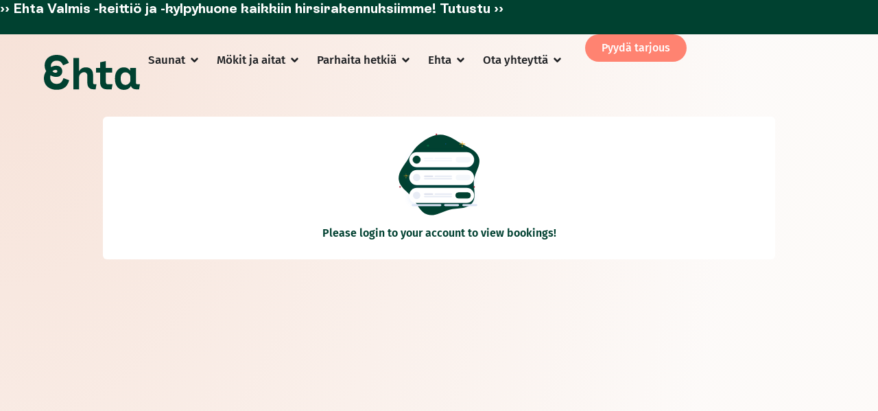

--- FILE ---
content_type: text/html; charset=UTF-8
request_url: https://www.ehta.fi/my-bookings/
body_size: 65819
content:
<!doctype html><html lang="fi"><head><script data-no-optimize="1">var litespeed_docref=sessionStorage.getItem("litespeed_docref");litespeed_docref&&(Object.defineProperty(document,"referrer",{get:function(){return litespeed_docref}}),sessionStorage.removeItem("litespeed_docref"));</script> <meta charset="UTF-8"><meta name="viewport" content="width=device-width, initial-scale=1"><link rel="profile" href="https://gmpg.org/xfn/11"><meta name='robots' content='index, follow, max-image-preview:large, max-snippet:-1, max-video-preview:-1' /><title>My Bookings - Ehta</title><link rel="canonical" href="https://www.ehta.fi/my-bookings/" /><meta property="og:locale" content="fi_FI" /><meta property="og:type" content="article" /><meta property="og:title" content="My Bookings" /><meta property="og:url" content="https://www.ehta.fi/my-bookings/" /><meta property="og:site_name" content="Ehta" /><meta name="twitter:card" content="summary_large_image" /> <script type="application/ld+json" class="yoast-schema-graph">{"@context":"https://schema.org","@graph":[{"@type":"WebPage","@id":"https://www.ehta.fi/my-bookings/","url":"https://www.ehta.fi/my-bookings/","name":"My Bookings - Ehta","isPartOf":{"@id":"https://www.ehta.fi/#website"},"datePublished":"2024-04-23T09:37:05+00:00","breadcrumb":{"@id":"https://www.ehta.fi/my-bookings/#breadcrumb"},"inLanguage":"fi","potentialAction":[{"@type":"ReadAction","target":["https://www.ehta.fi/my-bookings/"]}]},{"@type":"BreadcrumbList","@id":"https://www.ehta.fi/my-bookings/#breadcrumb","itemListElement":[{"@type":"ListItem","position":1,"name":"Home","item":"https://www.ehta.fi/"},{"@type":"ListItem","position":2,"name":"My Bookings"}]},{"@type":"WebSite","@id":"https://www.ehta.fi/#website","url":"https://www.ehta.fi/","name":"Ehta","description":"Pihasaunat, saunamökit, mökit ja aitat","potentialAction":[{"@type":"SearchAction","target":{"@type":"EntryPoint","urlTemplate":"https://www.ehta.fi/?s={search_term_string}"},"query-input":{"@type":"PropertyValueSpecification","valueRequired":true,"valueName":"search_term_string"}}],"inLanguage":"fi"}]}</script> <link rel="alternate" type="application/rss+xml" title="Ehta &raquo; syöte" href="https://www.ehta.fi/feed/" /><link rel="alternate" type="application/rss+xml" title="Ehta &raquo; kommenttien syöte" href="https://www.ehta.fi/comments/feed/" /><link rel="alternate" type="application/rss+xml" title="Ehta &raquo; My Bookings kommenttien syöte" href="https://www.ehta.fi/my-bookings/feed/" /><link rel="alternate" title="oEmbed (JSON)" type="application/json+oembed" href="https://www.ehta.fi/wp-json/oembed/1.0/embed?url=https%3A%2F%2Fwww.ehta.fi%2Fmy-bookings%2F" /><link rel="alternate" title="oEmbed (XML)" type="text/xml+oembed" href="https://www.ehta.fi/wp-json/oembed/1.0/embed?url=https%3A%2F%2Fwww.ehta.fi%2Fmy-bookings%2F&#038;format=xml" /><style id='wp-img-auto-sizes-contain-inline-css' type='text/css'>img:is([sizes=auto i],[sizes^="auto," i]){contain-intrinsic-size:3000px 1500px}
/*# sourceURL=wp-img-auto-sizes-contain-inline-css */</style><link data-optimized="2" rel="stylesheet" href="https://www.ehta.fi/wp-content/litespeed/css/c74ba580169e8a5113a63294182fc556.css?ver=66800" /><style id='wp-emoji-styles-inline-css' type='text/css'>img.wp-smiley, img.emoji {
		display: inline !important;
		border: none !important;
		box-shadow: none !important;
		height: 1em !important;
		width: 1em !important;
		margin: 0 0.07em !important;
		vertical-align: -0.1em !important;
		background: none !important;
		padding: 0 !important;
	}
/*# sourceURL=wp-emoji-styles-inline-css */</style><style id='filebird-block-filebird-gallery-style-inline-css' type='text/css'>ul.filebird-block-filebird-gallery{margin:auto!important;padding:0!important;width:100%}ul.filebird-block-filebird-gallery.layout-grid{display:grid;grid-gap:20px;align-items:stretch;grid-template-columns:repeat(var(--columns),1fr);justify-items:stretch}ul.filebird-block-filebird-gallery.layout-grid li img{border:1px solid #ccc;box-shadow:2px 2px 6px 0 rgba(0,0,0,.3);height:100%;max-width:100%;-o-object-fit:cover;object-fit:cover;width:100%}ul.filebird-block-filebird-gallery.layout-masonry{-moz-column-count:var(--columns);-moz-column-gap:var(--space);column-gap:var(--space);-moz-column-width:var(--min-width);columns:var(--min-width) var(--columns);display:block;overflow:auto}ul.filebird-block-filebird-gallery.layout-masonry li{margin-bottom:var(--space)}ul.filebird-block-filebird-gallery li{list-style:none}ul.filebird-block-filebird-gallery li figure{height:100%;margin:0;padding:0;position:relative;width:100%}ul.filebird-block-filebird-gallery li figure figcaption{background:linear-gradient(0deg,rgba(0,0,0,.7),rgba(0,0,0,.3) 70%,transparent);bottom:0;box-sizing:border-box;color:#fff;font-size:.8em;margin:0;max-height:100%;overflow:auto;padding:3em .77em .7em;position:absolute;text-align:center;width:100%;z-index:2}ul.filebird-block-filebird-gallery li figure figcaption a{color:inherit}.fb-block-hover-animation-zoomIn figure{overflow:hidden}.fb-block-hover-animation-zoomIn figure img{transform:scale(1);transition:.3s ease-in-out}.fb-block-hover-animation-zoomIn figure:hover img{transform:scale(1.3)}.fb-block-hover-animation-shine figure{overflow:hidden;position:relative}.fb-block-hover-animation-shine figure:before{background:linear-gradient(90deg,hsla(0,0%,100%,0) 0,hsla(0,0%,100%,.3));content:"";display:block;height:100%;left:-75%;position:absolute;top:0;transform:skewX(-25deg);width:50%;z-index:2}.fb-block-hover-animation-shine figure:hover:before{animation:shine .75s}@keyframes shine{to{left:125%}}.fb-block-hover-animation-opacity figure{overflow:hidden}.fb-block-hover-animation-opacity figure img{opacity:1;transition:.3s ease-in-out}.fb-block-hover-animation-opacity figure:hover img{opacity:.5}.fb-block-hover-animation-grayscale figure img{filter:grayscale(100%);transition:.3s ease-in-out}.fb-block-hover-animation-grayscale figure:hover img{filter:grayscale(0)}

/*# sourceURL=https://www.ehta.fi/wp-content/plugins/filebird-pro/blocks/filebird-gallery/build/style-index.css */</style><style id='global-styles-inline-css' type='text/css'>:root{--wp--preset--aspect-ratio--square: 1;--wp--preset--aspect-ratio--4-3: 4/3;--wp--preset--aspect-ratio--3-4: 3/4;--wp--preset--aspect-ratio--3-2: 3/2;--wp--preset--aspect-ratio--2-3: 2/3;--wp--preset--aspect-ratio--16-9: 16/9;--wp--preset--aspect-ratio--9-16: 9/16;--wp--preset--color--black: #000000;--wp--preset--color--cyan-bluish-gray: #abb8c3;--wp--preset--color--white: #ffffff;--wp--preset--color--pale-pink: #f78da7;--wp--preset--color--vivid-red: #cf2e2e;--wp--preset--color--luminous-vivid-orange: #ff6900;--wp--preset--color--luminous-vivid-amber: #fcb900;--wp--preset--color--light-green-cyan: #7bdcb5;--wp--preset--color--vivid-green-cyan: #00d084;--wp--preset--color--pale-cyan-blue: #8ed1fc;--wp--preset--color--vivid-cyan-blue: #0693e3;--wp--preset--color--vivid-purple: #9b51e0;--wp--preset--gradient--vivid-cyan-blue-to-vivid-purple: linear-gradient(135deg,rgb(6,147,227) 0%,rgb(155,81,224) 100%);--wp--preset--gradient--light-green-cyan-to-vivid-green-cyan: linear-gradient(135deg,rgb(122,220,180) 0%,rgb(0,208,130) 100%);--wp--preset--gradient--luminous-vivid-amber-to-luminous-vivid-orange: linear-gradient(135deg,rgb(252,185,0) 0%,rgb(255,105,0) 100%);--wp--preset--gradient--luminous-vivid-orange-to-vivid-red: linear-gradient(135deg,rgb(255,105,0) 0%,rgb(207,46,46) 100%);--wp--preset--gradient--very-light-gray-to-cyan-bluish-gray: linear-gradient(135deg,rgb(238,238,238) 0%,rgb(169,184,195) 100%);--wp--preset--gradient--cool-to-warm-spectrum: linear-gradient(135deg,rgb(74,234,220) 0%,rgb(151,120,209) 20%,rgb(207,42,186) 40%,rgb(238,44,130) 60%,rgb(251,105,98) 80%,rgb(254,248,76) 100%);--wp--preset--gradient--blush-light-purple: linear-gradient(135deg,rgb(255,206,236) 0%,rgb(152,150,240) 100%);--wp--preset--gradient--blush-bordeaux: linear-gradient(135deg,rgb(254,205,165) 0%,rgb(254,45,45) 50%,rgb(107,0,62) 100%);--wp--preset--gradient--luminous-dusk: linear-gradient(135deg,rgb(255,203,112) 0%,rgb(199,81,192) 50%,rgb(65,88,208) 100%);--wp--preset--gradient--pale-ocean: linear-gradient(135deg,rgb(255,245,203) 0%,rgb(182,227,212) 50%,rgb(51,167,181) 100%);--wp--preset--gradient--electric-grass: linear-gradient(135deg,rgb(202,248,128) 0%,rgb(113,206,126) 100%);--wp--preset--gradient--midnight: linear-gradient(135deg,rgb(2,3,129) 0%,rgb(40,116,252) 100%);--wp--preset--font-size--small: 13px;--wp--preset--font-size--medium: 20px;--wp--preset--font-size--large: 36px;--wp--preset--font-size--x-large: 42px;--wp--preset--spacing--20: 0.44rem;--wp--preset--spacing--30: 0.67rem;--wp--preset--spacing--40: 1rem;--wp--preset--spacing--50: 1.5rem;--wp--preset--spacing--60: 2.25rem;--wp--preset--spacing--70: 3.38rem;--wp--preset--spacing--80: 5.06rem;--wp--preset--shadow--natural: 6px 6px 9px rgba(0, 0, 0, 0.2);--wp--preset--shadow--deep: 12px 12px 50px rgba(0, 0, 0, 0.4);--wp--preset--shadow--sharp: 6px 6px 0px rgba(0, 0, 0, 0.2);--wp--preset--shadow--outlined: 6px 6px 0px -3px rgb(255, 255, 255), 6px 6px rgb(0, 0, 0);--wp--preset--shadow--crisp: 6px 6px 0px rgb(0, 0, 0);}:root { --wp--style--global--content-size: 800px;--wp--style--global--wide-size: 1200px; }:where(body) { margin: 0; }.wp-site-blocks > .alignleft { float: left; margin-right: 2em; }.wp-site-blocks > .alignright { float: right; margin-left: 2em; }.wp-site-blocks > .aligncenter { justify-content: center; margin-left: auto; margin-right: auto; }:where(.wp-site-blocks) > * { margin-block-start: 24px; margin-block-end: 0; }:where(.wp-site-blocks) > :first-child { margin-block-start: 0; }:where(.wp-site-blocks) > :last-child { margin-block-end: 0; }:root { --wp--style--block-gap: 24px; }:root :where(.is-layout-flow) > :first-child{margin-block-start: 0;}:root :where(.is-layout-flow) > :last-child{margin-block-end: 0;}:root :where(.is-layout-flow) > *{margin-block-start: 24px;margin-block-end: 0;}:root :where(.is-layout-constrained) > :first-child{margin-block-start: 0;}:root :where(.is-layout-constrained) > :last-child{margin-block-end: 0;}:root :where(.is-layout-constrained) > *{margin-block-start: 24px;margin-block-end: 0;}:root :where(.is-layout-flex){gap: 24px;}:root :where(.is-layout-grid){gap: 24px;}.is-layout-flow > .alignleft{float: left;margin-inline-start: 0;margin-inline-end: 2em;}.is-layout-flow > .alignright{float: right;margin-inline-start: 2em;margin-inline-end: 0;}.is-layout-flow > .aligncenter{margin-left: auto !important;margin-right: auto !important;}.is-layout-constrained > .alignleft{float: left;margin-inline-start: 0;margin-inline-end: 2em;}.is-layout-constrained > .alignright{float: right;margin-inline-start: 2em;margin-inline-end: 0;}.is-layout-constrained > .aligncenter{margin-left: auto !important;margin-right: auto !important;}.is-layout-constrained > :where(:not(.alignleft):not(.alignright):not(.alignfull)){max-width: var(--wp--style--global--content-size);margin-left: auto !important;margin-right: auto !important;}.is-layout-constrained > .alignwide{max-width: var(--wp--style--global--wide-size);}body .is-layout-flex{display: flex;}.is-layout-flex{flex-wrap: wrap;align-items: center;}.is-layout-flex > :is(*, div){margin: 0;}body .is-layout-grid{display: grid;}.is-layout-grid > :is(*, div){margin: 0;}body{padding-top: 0px;padding-right: 0px;padding-bottom: 0px;padding-left: 0px;}a:where(:not(.wp-element-button)){text-decoration: underline;}:root :where(.wp-element-button, .wp-block-button__link){background-color: #32373c;border-width: 0;color: #fff;font-family: inherit;font-size: inherit;font-style: inherit;font-weight: inherit;letter-spacing: inherit;line-height: inherit;padding-top: calc(0.667em + 2px);padding-right: calc(1.333em + 2px);padding-bottom: calc(0.667em + 2px);padding-left: calc(1.333em + 2px);text-decoration: none;text-transform: inherit;}.has-black-color{color: var(--wp--preset--color--black) !important;}.has-cyan-bluish-gray-color{color: var(--wp--preset--color--cyan-bluish-gray) !important;}.has-white-color{color: var(--wp--preset--color--white) !important;}.has-pale-pink-color{color: var(--wp--preset--color--pale-pink) !important;}.has-vivid-red-color{color: var(--wp--preset--color--vivid-red) !important;}.has-luminous-vivid-orange-color{color: var(--wp--preset--color--luminous-vivid-orange) !important;}.has-luminous-vivid-amber-color{color: var(--wp--preset--color--luminous-vivid-amber) !important;}.has-light-green-cyan-color{color: var(--wp--preset--color--light-green-cyan) !important;}.has-vivid-green-cyan-color{color: var(--wp--preset--color--vivid-green-cyan) !important;}.has-pale-cyan-blue-color{color: var(--wp--preset--color--pale-cyan-blue) !important;}.has-vivid-cyan-blue-color{color: var(--wp--preset--color--vivid-cyan-blue) !important;}.has-vivid-purple-color{color: var(--wp--preset--color--vivid-purple) !important;}.has-black-background-color{background-color: var(--wp--preset--color--black) !important;}.has-cyan-bluish-gray-background-color{background-color: var(--wp--preset--color--cyan-bluish-gray) !important;}.has-white-background-color{background-color: var(--wp--preset--color--white) !important;}.has-pale-pink-background-color{background-color: var(--wp--preset--color--pale-pink) !important;}.has-vivid-red-background-color{background-color: var(--wp--preset--color--vivid-red) !important;}.has-luminous-vivid-orange-background-color{background-color: var(--wp--preset--color--luminous-vivid-orange) !important;}.has-luminous-vivid-amber-background-color{background-color: var(--wp--preset--color--luminous-vivid-amber) !important;}.has-light-green-cyan-background-color{background-color: var(--wp--preset--color--light-green-cyan) !important;}.has-vivid-green-cyan-background-color{background-color: var(--wp--preset--color--vivid-green-cyan) !important;}.has-pale-cyan-blue-background-color{background-color: var(--wp--preset--color--pale-cyan-blue) !important;}.has-vivid-cyan-blue-background-color{background-color: var(--wp--preset--color--vivid-cyan-blue) !important;}.has-vivid-purple-background-color{background-color: var(--wp--preset--color--vivid-purple) !important;}.has-black-border-color{border-color: var(--wp--preset--color--black) !important;}.has-cyan-bluish-gray-border-color{border-color: var(--wp--preset--color--cyan-bluish-gray) !important;}.has-white-border-color{border-color: var(--wp--preset--color--white) !important;}.has-pale-pink-border-color{border-color: var(--wp--preset--color--pale-pink) !important;}.has-vivid-red-border-color{border-color: var(--wp--preset--color--vivid-red) !important;}.has-luminous-vivid-orange-border-color{border-color: var(--wp--preset--color--luminous-vivid-orange) !important;}.has-luminous-vivid-amber-border-color{border-color: var(--wp--preset--color--luminous-vivid-amber) !important;}.has-light-green-cyan-border-color{border-color: var(--wp--preset--color--light-green-cyan) !important;}.has-vivid-green-cyan-border-color{border-color: var(--wp--preset--color--vivid-green-cyan) !important;}.has-pale-cyan-blue-border-color{border-color: var(--wp--preset--color--pale-cyan-blue) !important;}.has-vivid-cyan-blue-border-color{border-color: var(--wp--preset--color--vivid-cyan-blue) !important;}.has-vivid-purple-border-color{border-color: var(--wp--preset--color--vivid-purple) !important;}.has-vivid-cyan-blue-to-vivid-purple-gradient-background{background: var(--wp--preset--gradient--vivid-cyan-blue-to-vivid-purple) !important;}.has-light-green-cyan-to-vivid-green-cyan-gradient-background{background: var(--wp--preset--gradient--light-green-cyan-to-vivid-green-cyan) !important;}.has-luminous-vivid-amber-to-luminous-vivid-orange-gradient-background{background: var(--wp--preset--gradient--luminous-vivid-amber-to-luminous-vivid-orange) !important;}.has-luminous-vivid-orange-to-vivid-red-gradient-background{background: var(--wp--preset--gradient--luminous-vivid-orange-to-vivid-red) !important;}.has-very-light-gray-to-cyan-bluish-gray-gradient-background{background: var(--wp--preset--gradient--very-light-gray-to-cyan-bluish-gray) !important;}.has-cool-to-warm-spectrum-gradient-background{background: var(--wp--preset--gradient--cool-to-warm-spectrum) !important;}.has-blush-light-purple-gradient-background{background: var(--wp--preset--gradient--blush-light-purple) !important;}.has-blush-bordeaux-gradient-background{background: var(--wp--preset--gradient--blush-bordeaux) !important;}.has-luminous-dusk-gradient-background{background: var(--wp--preset--gradient--luminous-dusk) !important;}.has-pale-ocean-gradient-background{background: var(--wp--preset--gradient--pale-ocean) !important;}.has-electric-grass-gradient-background{background: var(--wp--preset--gradient--electric-grass) !important;}.has-midnight-gradient-background{background: var(--wp--preset--gradient--midnight) !important;}.has-small-font-size{font-size: var(--wp--preset--font-size--small) !important;}.has-medium-font-size{font-size: var(--wp--preset--font-size--medium) !important;}.has-large-font-size{font-size: var(--wp--preset--font-size--large) !important;}.has-x-large-font-size{font-size: var(--wp--preset--font-size--x-large) !important;}
:root :where(.wp-block-pullquote){font-size: 1.5em;line-height: 1.6;}
/*# sourceURL=global-styles-inline-css */</style><style id='woocommerce-inline-inline-css' type='text/css'>.woocommerce form .form-row .required { visibility: visible; }
/*# sourceURL=woocommerce-inline-inline-css */</style><style id='hide_field_class_style-inline-css' type='text/css'>.cfef-hidden, .cfefp-hidden-step-field{
					 display: none !important;
			 }
/*# sourceURL=hide_field_class_style-inline-css */</style> <script type="litespeed/javascript" data-src="https://www.ehta.fi/wp-includes/js/jquery/jquery.min.js" id="jquery-core-js"></script> <script id="wc-add-to-cart-js-extra" type="litespeed/javascript">var wc_add_to_cart_params={"ajax_url":"/wp-admin/admin-ajax.php","wc_ajax_url":"/?wc-ajax=%%endpoint%%","i18n_view_cart":"N\u00e4yt\u00e4 ostoskori","cart_url":"https://www.ehta.fi/ostoskori/","is_cart":"","cart_redirect_after_add":"no"}</script> <script id="woocommerce-js-extra" type="litespeed/javascript">var woocommerce_params={"ajax_url":"/wp-admin/admin-ajax.php","wc_ajax_url":"/?wc-ajax=%%endpoint%%","i18n_password_show":"N\u00e4yt\u00e4 salasana","i18n_password_hide":"Piilota salasana"}</script> <link rel="https://api.w.org/" href="https://www.ehta.fi/wp-json/" /><link rel="alternate" title="JSON" type="application/json" href="https://www.ehta.fi/wp-json/wp/v2/pages/14666" /><link rel="EditURI" type="application/rsd+xml" title="RSD" href="https://www.ehta.fi/xmlrpc.php?rsd" /><meta name="generator" content="WordPress 6.9" /><meta name="generator" content="WooCommerce 10.4.3" /><link rel='shortlink' href='https://www.ehta.fi/?p=14666' /><style>.cmplz-hidden {
					display: none !important;
				}</style><noscript><style>.woocommerce-product-gallery{ opacity: 1 !important; }</style></noscript><meta name="generator" content="Elementor 3.34.1; features: e_font_icon_svg, additional_custom_breakpoints; settings: css_print_method-external, google_font-enabled, font_display-swap"><style>.elementor-widget-text-editor p:last-child, .textwidget p:last-child { margin-bottom:0px;}	
	p a, .e-n-menu-title-text {text-decoration:underline; text-underline-offset: .2em;}
	ul { margin-bottom: .9rem;} ol { margin-bottom:.9rem;}
	li {margin-bottom:5px}
	.elementor-widget-n-menu .e-n-menu-title-text, .elementor-widget-button a {text-decoration:none;}
	.elementor-widget-n-menu .e-n-menu-title-text:hover {text-decoration:underline;}
	figure {margin:5% 0}
	.single-post .wp-block-heading {margin:10% 0 5% 0; line-height:1.1em}
	blockquote {margin:15px 0}
	.jet-listing-grid__slider-icon.slick-arrow {border-radius:50%}
	.post-template-default .elementor-widget-theme-post-content .elementor-widget-heading > div:has(> h2) {margin:10% 0 2% 0; line-height:1.1em}
	.post-template-default .elementor-widget-theme-post-content .elementor-widget-heading > div:has(> h3) {margin:5% 0 2% 0; line-height:1.1em}
	.post-template-default .elementor-widget-theme-post-content .elementor-widget-heading > div:has(> h4) {margin:2.5% 0 1% 0; line-height:1.1em}
	h3:not(.elementor-heading-title) {margin:5% 0 2% 0; line-height:1.1em}
	h2:not(.elementor-heading-title) {margin:7% 0 2% 0; line-height:1.1em}</style> <script data-service="facebook" data-category="marketing" type="text/plain">!function(f,b,e,v,n,t,s){if(f.fbq)return;n=f.fbq=function(){n.callMethod?
n.callMethod.apply(n,arguments):n.queue.push(arguments)};if(!f._fbq)f._fbq=n;
n.push=n;n.loaded=!0;n.version='2.0';n.queue=[];t=b.createElement(e);t.async=!0;
t.src=v;s=b.getElementsByTagName(e)[0];s.parentNode.insertBefore(t,s)}(window,
document,'script','https://connect.facebook.net/en_US/fbevents.js');</script>  <script data-service="facebook" data-category="marketing" type="text/plain">var url = window.location.origin + '?ob=open-bridge';
            fbq('set', 'openbridge', '974964520711489', url);
fbq('init', '974964520711489', {}, {
    "agent": "wordpress-6.9-4.1.5"
})</script><script data-service="facebook" data-category="marketing" type="text/plain">fbq('track', 'PageView', []);</script> <script type="litespeed/javascript">(function(w,d){w.CollectId="6439b5132f45336a321659cd";var h=d.head||d.getElementsByTagName("head")[0];var s=d.createElement("script");s.setAttribute("type","text/javascript");s.async=!0;s.setAttribute("src","https://collectcdn.com/launcher.js");h.appendChild(s)})(window,document)</script> <script type="litespeed/javascript" data-src="https://cdnjs.cloudflare.com/ajax/libs/js-cookie/2.2.1/js.cookie.min.js"></script> <script type="litespeed/javascript">var collectchat=window.collectchat||{};collectchat.ready=function(){if(Cookies.get('collect_chat_closed')){collectchat.config({welcomeMessage:-1})}}</script> <style>.e-con.e-parent:nth-of-type(n+4):not(.e-lazyloaded):not(.e-no-lazyload),
				.e-con.e-parent:nth-of-type(n+4):not(.e-lazyloaded):not(.e-no-lazyload) * {
					background-image: none !important;
				}
				@media screen and (max-height: 1024px) {
					.e-con.e-parent:nth-of-type(n+3):not(.e-lazyloaded):not(.e-no-lazyload),
					.e-con.e-parent:nth-of-type(n+3):not(.e-lazyloaded):not(.e-no-lazyload) * {
						background-image: none !important;
					}
				}
				@media screen and (max-height: 640px) {
					.e-con.e-parent:nth-of-type(n+2):not(.e-lazyloaded):not(.e-no-lazyload),
					.e-con.e-parent:nth-of-type(n+2):not(.e-lazyloaded):not(.e-no-lazyload) * {
						background-image: none !important;
					}
				}</style><link rel="icon" href="https://www.ehta.fi/wp-content/uploads/2024/03/cropped-ehta-favicon-1-32x32.png" sizes="32x32" /><link rel="icon" href="https://www.ehta.fi/wp-content/uploads/2024/03/cropped-ehta-favicon-1-192x192.png" sizes="192x192" /><link rel="apple-touch-icon" href="https://www.ehta.fi/wp-content/uploads/2024/03/cropped-ehta-favicon-1-180x180.png" /><meta name="msapplication-TileImage" content="https://www.ehta.fi/wp-content/uploads/2024/03/cropped-ehta-favicon-1-270x270.png" /><link rel="preload" href="https://www.ehta.fi/wp-content/plugins/bookingpress-appointment-booking/css/fonts/element-icons.woff2" as="font" type="font/woff2" crossorigin /></head><body data-cmplz=1 class="wp-singular page-template-default page page-id-14666 wp-embed-responsive wp-theme-hello-elementor wp-child-theme-ehtafi theme-hello-elementor woocommerce-no-js hello-elementor-default elementor-default elementor-kit-4 elementor-page-48"><noscript><div class="cmplz-placeholder-parent"><img class="cmplz-placeholder-element cmplz-image" data-category="marketing" data-service="general" data-src-cmplz="https://www.facebook.com/tr?id=974964520711489&amp;ev=PageView&amp;noscript=1" height="1" width="1" style="display:none" alt="fbpx"
src="https://www.ehta.fi/wp-content/plugins/complianz-gdpr-premium/assets/images/placeholders/default-minimal.jpg"  /></div>
</noscript><a class="skip-link screen-reader-text" href="#content">Mene sisältöön</a><header data-elementor-type="header" data-elementor-id="25" class="elementor elementor-25 elementor-location-header" data-elementor-post-type="elementor_library">
<a class="elementor-element elementor-element-a273e3a e-con-full jedv-enabled--yes e-flex e-con e-parent" data-id="a273e3a" data-element_type="container" data-settings="{&quot;background_background&quot;:&quot;classic&quot;,&quot;jet_parallax_layout_list&quot;:[]}" href="https://www.ehta.fi/lisavarusteet/"><div class="elementor-element elementor-element-48db1ea elementor-widget elementor-widget-heading" data-id="48db1ea" data-element_type="widget" data-widget_type="heading.default"><div class="elementor-widget-container"><h3 class="elementor-heading-title elementor-size-default">›› Ehta Valmis -keittiö ja -kylpyhuone kaikkiin hirsirakennuksiimme! Tutustu ››</h3></div></div>
</a><div class="elementor-element elementor-element-d4ee5d1 e-con-full e-flex e-con e-parent" data-id="d4ee5d1" data-element_type="container" data-settings="{&quot;jet_parallax_layout_list&quot;:[]}"><div class="elementor-element elementor-element-1b350c9 e-con-full e-flex e-con e-child" data-id="1b350c9" data-element_type="container" id="hide-header" data-settings="{&quot;jet_parallax_layout_list&quot;:[],&quot;position&quot;:&quot;absolute&quot;}"><div class="elementor-element elementor-element-0767c0f elementor-widget elementor-widget-image" data-id="0767c0f" data-element_type="widget" data-widget_type="image.default"><div class="elementor-widget-container">
<a href="/">
<img data-lazyloaded="1" src="[data-uri]" width="800" height="292" data-src="https://www.ehta.fi/wp-content/uploads/2024/01/Ehta.svg" class="attachment-large size-large wp-image-16577" alt="" />								</a></div></div><div class="elementor-element elementor-element-ef19666 elementor-hidden-desktop elementor-hidden-laptop elementor-widget elementor-widget-button" data-id="ef19666" data-element_type="widget" data-widget_type="button.default"><div class="elementor-widget-container"><div class="elementor-button-wrapper">
<a class="elementor-button elementor-button-link elementor-size-sm" href="#elementor-action%3Aaction%3Dpopup%3Aopen%26settings%3DeyJpZCI6IjEzNTczIiwidG9nZ2xlIjpmYWxzZX0%3D">
<span class="elementor-button-content-wrapper">
<span class="elementor-button-icon">
<svg aria-hidden="true" class="e-font-icon-svg e-fas-bars" viewBox="0 0 448 512" xmlns="http://www.w3.org/2000/svg"><path d="M16 132h416c8.837 0 16-7.163 16-16V76c0-8.837-7.163-16-16-16H16C7.163 60 0 67.163 0 76v40c0 8.837 7.163 16 16 16zm0 160h416c8.837 0 16-7.163 16-16v-40c0-8.837-7.163-16-16-16H16c-8.837 0-16 7.163-16 16v40c0 8.837 7.163 16 16 16zm0 160h416c8.837 0 16-7.163 16-16v-40c0-8.837-7.163-16-16-16H16c-8.837 0-16 7.163-16 16v40c0 8.837 7.163 16 16 16z"></path></svg>			</span>
</span>
</a></div></div></div><div class="elementor-element elementor-element-ead3d4c e-con-full elementor-hidden-tablet elementor-hidden-mobile e-flex e-con e-child" data-id="ead3d4c" data-element_type="container" data-settings="{&quot;jet_parallax_layout_list&quot;:[]}"><div class="elementor-element elementor-element-d1f96cd e-n-menu-none e-full_width e-n-menu-layout-horizontal elementor-widget elementor-widget-n-menu" data-id="d1f96cd" data-element_type="widget" data-settings="{&quot;menu_items&quot;:[{&quot;_id&quot;:&quot;f994138&quot;,&quot;item_title&quot;:&quot;Saunat&quot;,&quot;item_link&quot;:{&quot;url&quot;:&quot;\/saunat\/&quot;,&quot;is_external&quot;:&quot;&quot;,&quot;nofollow&quot;:&quot;&quot;,&quot;custom_attributes&quot;:&quot;&quot;},&quot;item_dropdown_content&quot;:&quot;yes&quot;,&quot;item_icon&quot;:{&quot;value&quot;:&quot;&quot;,&quot;library&quot;:&quot;&quot;},&quot;item_icon_active&quot;:null,&quot;element_id&quot;:&quot;&quot;},{&quot;item_title&quot;:&quot;M\u00f6kit ja aitat&quot;,&quot;_id&quot;:&quot;9d23779&quot;,&quot;item_link&quot;:{&quot;url&quot;:&quot;\/mokit-ja-aitat\/&quot;,&quot;is_external&quot;:&quot;&quot;,&quot;nofollow&quot;:&quot;&quot;,&quot;custom_attributes&quot;:&quot;&quot;},&quot;item_dropdown_content&quot;:&quot;yes&quot;,&quot;item_icon&quot;:{&quot;value&quot;:&quot;&quot;,&quot;library&quot;:&quot;&quot;},&quot;item_icon_active&quot;:null,&quot;element_id&quot;:&quot;&quot;},{&quot;item_title&quot;:&quot;Parhaita hetki\u00e4&quot;,&quot;_id&quot;:&quot;6fcc099&quot;,&quot;item_dropdown_content&quot;:&quot;yes&quot;,&quot;item_link&quot;:{&quot;url&quot;:&quot;\/parhaita-hetkia\/&quot;,&quot;is_external&quot;:&quot;&quot;,&quot;nofollow&quot;:&quot;&quot;,&quot;custom_attributes&quot;:&quot;&quot;},&quot;item_icon&quot;:{&quot;value&quot;:&quot;&quot;,&quot;library&quot;:&quot;&quot;},&quot;item_icon_active&quot;:null,&quot;element_id&quot;:&quot;&quot;},{&quot;item_title&quot;:&quot;Ehta&quot;,&quot;_id&quot;:&quot;10ffafd&quot;,&quot;item_dropdown_content&quot;:&quot;yes&quot;,&quot;item_link&quot;:{&quot;url&quot;:&quot;&quot;,&quot;is_external&quot;:&quot;&quot;,&quot;nofollow&quot;:&quot;&quot;,&quot;custom_attributes&quot;:&quot;&quot;},&quot;item_icon&quot;:{&quot;value&quot;:&quot;&quot;,&quot;library&quot;:&quot;&quot;},&quot;item_icon_active&quot;:null,&quot;element_id&quot;:&quot;&quot;},{&quot;_id&quot;:&quot;cbc3c72&quot;,&quot;item_title&quot;:&quot;Ota yhteytt\u00e4&quot;,&quot;item_link&quot;:{&quot;url&quot;:&quot;\/ota-yhteytta\/&quot;,&quot;is_external&quot;:&quot;&quot;,&quot;nofollow&quot;:&quot;&quot;,&quot;custom_attributes&quot;:&quot;&quot;},&quot;item_dropdown_content&quot;:&quot;yes&quot;,&quot;item_icon&quot;:{&quot;value&quot;:&quot;&quot;,&quot;library&quot;:&quot;&quot;},&quot;item_icon_active&quot;:null,&quot;element_id&quot;:&quot;&quot;}],&quot;open_animation&quot;:&quot;fadeIn&quot;,&quot;breakpoint_selector&quot;:&quot;none&quot;,&quot;content_width&quot;:&quot;full_width&quot;,&quot;item_layout&quot;:&quot;horizontal&quot;,&quot;open_on&quot;:&quot;hover&quot;,&quot;horizontal_scroll&quot;:&quot;disable&quot;,&quot;menu_item_title_distance_from_content&quot;:{&quot;unit&quot;:&quot;px&quot;,&quot;size&quot;:0,&quot;sizes&quot;:[]},&quot;menu_item_title_distance_from_content_laptop&quot;:{&quot;unit&quot;:&quot;px&quot;,&quot;size&quot;:&quot;&quot;,&quot;sizes&quot;:[]},&quot;menu_item_title_distance_from_content_tablet&quot;:{&quot;unit&quot;:&quot;px&quot;,&quot;size&quot;:&quot;&quot;,&quot;sizes&quot;:[]},&quot;menu_item_title_distance_from_content_mobile&quot;:{&quot;unit&quot;:&quot;px&quot;,&quot;size&quot;:&quot;&quot;,&quot;sizes&quot;:[]}}" data-widget_type="mega-menu.default"><div class="elementor-widget-container"><nav class="e-n-menu" data-widget-number="220" aria-label="Menu">
<button class="e-n-menu-toggle" id="menu-toggle-220" aria-haspopup="true" aria-expanded="false" aria-controls="menubar-220" aria-label="Menu Toggle">
<span class="e-n-menu-toggle-icon e-open">
<svg class="e-font-icon-svg e-eicon-menu-bar" viewBox="0 0 1000 1000" xmlns="http://www.w3.org/2000/svg"><path d="M104 333H896C929 333 958 304 958 271S929 208 896 208H104C71 208 42 237 42 271S71 333 104 333ZM104 583H896C929 583 958 554 958 521S929 458 896 458H104C71 458 42 487 42 521S71 583 104 583ZM104 833H896C929 833 958 804 958 771S929 708 896 708H104C71 708 42 737 42 771S71 833 104 833Z"></path></svg>			</span>
<span class="e-n-menu-toggle-icon e-close">
<svg class="e-font-icon-svg e-eicon-close" viewBox="0 0 1000 1000" xmlns="http://www.w3.org/2000/svg"><path d="M742 167L500 408 258 167C246 154 233 150 217 150 196 150 179 158 167 167 154 179 150 196 150 212 150 229 154 242 171 254L408 500 167 742C138 771 138 800 167 829 196 858 225 858 254 829L496 587 738 829C750 842 767 846 783 846 800 846 817 842 829 829 842 817 846 804 846 783 846 767 842 750 829 737L588 500 833 258C863 229 863 200 833 171 804 137 775 137 742 167Z"></path></svg>			</span>
</button><div class="e-n-menu-wrapper" id="menubar-220" aria-labelledby="menu-toggle-220"><ul class="e-n-menu-heading"><li class="e-n-menu-item"><div id="e-n-menu-title-2201" class="e-n-menu-title">
<a class="e-n-menu-title-container e-focus e-link" href="/saunat/">												<span class="e-n-menu-title-text">
Saunat						</span>
</a>											<button id="e-n-menu-dropdown-icon-2201" class="e-n-menu-dropdown-icon e-focus" data-tab-index="1" aria-haspopup="true" aria-expanded="false" aria-controls="e-n-menu-content-2201" >
<span class="e-n-menu-dropdown-icon-opened">
<svg aria-hidden="true" class="e-font-icon-svg e-fas-angle-up" viewBox="0 0 320 512" xmlns="http://www.w3.org/2000/svg"><path d="M177 159.7l136 136c9.4 9.4 9.4 24.6 0 33.9l-22.6 22.6c-9.4 9.4-24.6 9.4-33.9 0L160 255.9l-96.4 96.4c-9.4 9.4-24.6 9.4-33.9 0L7 329.7c-9.4-9.4-9.4-24.6 0-33.9l136-136c9.4-9.5 24.6-9.5 34-.1z"></path></svg>								<span class="elementor-screen-only">Close Saunat</span>
</span>
<span class="e-n-menu-dropdown-icon-closed">
<svg aria-hidden="true" class="e-font-icon-svg e-fas-angle-down" viewBox="0 0 320 512" xmlns="http://www.w3.org/2000/svg"><path d="M143 352.3L7 216.3c-9.4-9.4-9.4-24.6 0-33.9l22.6-22.6c9.4-9.4 24.6-9.4 33.9 0l96.4 96.4 96.4-96.4c9.4-9.4 24.6-9.4 33.9 0l22.6 22.6c9.4 9.4 9.4 24.6 0 33.9l-136 136c-9.2 9.4-24.4 9.4-33.8 0z"></path></svg>								<span class="elementor-screen-only">Open Saunat</span>
</span>
</button></div><div class="e-n-menu-content"><div id="e-n-menu-content-2201" data-tab-index="1" aria-labelledby="e-n-menu-dropdown-icon-2201" class="elementor-element elementor-element-f205a62 e-con-full e-flex e-con e-child" data-id="f205a62" data-element_type="container" data-settings="{&quot;jet_parallax_layout_list&quot;:[],&quot;background_background&quot;:&quot;classic&quot;}">
<a class="elementor-element elementor-element-d8a07b2 e-flex e-con-boxed e-con e-child" data-id="d8a07b2" data-element_type="container" data-settings="{&quot;jet_parallax_layout_list&quot;:[]}" href="https://www.ehta.fi/pihasaunat/"><div class="e-con-inner"><div class="elementor-element elementor-element-9175032 elementor-widget elementor-widget-image" data-id="9175032" data-element_type="widget" data-widget_type="image.default"><div class="elementor-widget-container">
<img data-lazyloaded="1" src="[data-uri]" width="300" height="200" data-src="https://www.ehta.fi/wp-content/uploads/elementor/thumbs/20180509-DSC00031-e1711105552609-qlm76zix7gv4ko49team4ahnhhw9542bov71107bo0.jpg" title="20180509-DSC00031" alt="20180509-DSC00031" loading="lazy" /></div></div><div class="elementor-element elementor-element-e32e515 elementor-widget elementor-widget-heading" data-id="e32e515" data-element_type="widget" data-widget_type="heading.default"><div class="elementor-widget-container"><h3 class="elementor-heading-title elementor-size-default">Pihasaunat</h3></div></div></div>
</a>
<a class="elementor-element elementor-element-6110079 e-flex e-con-boxed e-con e-child" data-id="6110079" data-element_type="container" data-settings="{&quot;jet_parallax_layout_list&quot;:[]}" href="https://www.ehta.fi/saunamokit/"><div class="e-con-inner"><div class="elementor-element elementor-element-0fa4db2 elementor-widget elementor-widget-image" data-id="0fa4db2" data-element_type="widget" data-widget_type="image.default"><div class="elementor-widget-container">
<img data-lazyloaded="1" src="[data-uri]" width="300" height="200" data-src="https://www.ehta.fi/wp-content/uploads/elementor/thumbs/DSC01082-2-r99y6bnb3y13ip80vmjw6ppc8uar2nvh0wosor3ljk.jpg" title="Moderni puinen mökki, jonka terassilta on näkymät pienelle lammelle, jota ympäröi tiheä vihreä metsä aurinkoisena päivänä." alt="Moderni puinen mökki, jonka terassilta on näkymät pienelle lammelle, jota ympäröi tiheä vihreä metsä aurinkoisena päivänä." loading="lazy" /></div></div><div class="elementor-element elementor-element-b78a452 elementor-widget elementor-widget-heading" data-id="b78a452" data-element_type="widget" data-widget_type="heading.default"><div class="elementor-widget-container"><h3 class="elementor-heading-title elementor-size-default">Saunamökit</h3></div></div></div>
</a><div class="elementor-element elementor-element-755b286 e-flex e-con-boxed e-con e-child" data-id="755b286" data-element_type="container" data-settings="{&quot;jet_parallax_layout_list&quot;:[]}"><div class="e-con-inner"><div class="elementor-element elementor-element-e578e52 elementor-widget elementor-widget-heading" data-id="e578e52" data-element_type="widget" data-widget_type="heading.default"><div class="elementor-widget-container"><h3 class="elementor-heading-title elementor-size-default"><a href="https://www.ehta.fi/ehta-edukas-edullinen-pihasauna/"><span style="color:#F15F49">Edukas</span> -malliston verkkokauppa</a></h3></div></div><div class="elementor-element elementor-element-e70e1cd elementor-widget elementor-widget-heading" data-id="e70e1cd" data-element_type="widget" data-widget_type="heading.default"><div class="elementor-widget-container"><h3 class="elementor-heading-title elementor-size-default"><a href="https://www.ehta.fi/lisavarusteet/">Lisävarusteet</a></h3></div></div><div class="elementor-element elementor-element-f60f743 elementor-widget elementor-widget-heading" data-id="f60f743" data-element_type="widget" data-widget_type="heading.default"><div class="elementor-widget-container"><h3 class="elementor-heading-title elementor-size-default"><a href="https://www.ehta.fi/saunat/">Kaikki saunat</a></h3></div></div></div></div>
<a class="elementor-element elementor-element-ad547a0 e-flex e-con-boxed e-con e-child" data-id="ad547a0" data-element_type="container" data-settings="{&quot;jet_parallax_layout_list&quot;:[]}" href="https://www.ehta.fi/pihasaunat/"><div class="e-con-inner"></div>
</a></div></div></li><li class="e-n-menu-item"><div id="e-n-menu-title-2202" class="e-n-menu-title">
<a class="e-n-menu-title-container e-focus e-link" href="/mokit-ja-aitat/">												<span class="e-n-menu-title-text">
Mökit ja aitat						</span>
</a>											<button id="e-n-menu-dropdown-icon-2202" class="e-n-menu-dropdown-icon e-focus" data-tab-index="2" aria-haspopup="true" aria-expanded="false" aria-controls="e-n-menu-content-2202" >
<span class="e-n-menu-dropdown-icon-opened">
<svg aria-hidden="true" class="e-font-icon-svg e-fas-angle-up" viewBox="0 0 320 512" xmlns="http://www.w3.org/2000/svg"><path d="M177 159.7l136 136c9.4 9.4 9.4 24.6 0 33.9l-22.6 22.6c-9.4 9.4-24.6 9.4-33.9 0L160 255.9l-96.4 96.4c-9.4 9.4-24.6 9.4-33.9 0L7 329.7c-9.4-9.4-9.4-24.6 0-33.9l136-136c9.4-9.5 24.6-9.5 34-.1z"></path></svg>								<span class="elementor-screen-only">Close Mökit ja aitat</span>
</span>
<span class="e-n-menu-dropdown-icon-closed">
<svg aria-hidden="true" class="e-font-icon-svg e-fas-angle-down" viewBox="0 0 320 512" xmlns="http://www.w3.org/2000/svg"><path d="M143 352.3L7 216.3c-9.4-9.4-9.4-24.6 0-33.9l22.6-22.6c9.4-9.4 24.6-9.4 33.9 0l96.4 96.4 96.4-96.4c9.4-9.4 24.6-9.4 33.9 0l22.6 22.6c9.4 9.4 9.4 24.6 0 33.9l-136 136c-9.2 9.4-24.4 9.4-33.8 0z"></path></svg>								<span class="elementor-screen-only">Open Mökit ja aitat</span>
</span>
</button></div><div class="e-n-menu-content"><div id="e-n-menu-content-2202" data-tab-index="2" aria-labelledby="e-n-menu-dropdown-icon-2202" class="elementor-element elementor-element-aabf752 e-con-full e-flex e-con e-child" data-id="aabf752" data-element_type="container" data-settings="{&quot;jet_parallax_layout_list&quot;:[],&quot;background_background&quot;:&quot;classic&quot;}">
<a class="elementor-element elementor-element-edfd5ea e-con-full e-flex e-con e-child" data-id="edfd5ea" data-element_type="container" data-settings="{&quot;jet_parallax_layout_list&quot;:[]}" href="https://www.ehta.fi/mokit/#villat"><div class="elementor-element elementor-element-f0298fd elementor-widget elementor-widget-image" data-id="f0298fd" data-element_type="widget" data-widget_type="image.default"><div class="elementor-widget-container">
<img data-lazyloaded="1" src="[data-uri]" width="300" height="200" data-src="https://www.ehta.fi/wp-content/uploads/elementor/thumbs/VIEW1-1-qlm65b5t9jad7cugtlzyoariahlllvhnidtdiq2f2o.jpg" title="Villa 53 hirsimökki paketti" alt="Villa 53 hirsimökki paketti" loading="lazy" /></div></div><div class="elementor-element elementor-element-36330bf elementor-widget elementor-widget-heading" data-id="36330bf" data-element_type="widget" data-widget_type="heading.default"><div class="elementor-widget-container"><h3 class="elementor-heading-title elementor-size-default">Villat</h3></div></div>
</a>
<a class="elementor-element elementor-element-1498e89 e-con-full e-flex e-con e-child" data-id="1498e89" data-element_type="container" data-settings="{&quot;jet_parallax_layout_list&quot;:[]}" href="https://www.ehta.fi/mokit/"><div class="elementor-element elementor-element-b5aef7a elementor-widget elementor-widget-image" data-id="b5aef7a" data-element_type="widget" data-widget_type="image.default"><div class="elementor-widget-container">
<img data-lazyloaded="1" src="[data-uri]" width="300" height="200" data-src="https://www.ehta.fi/wp-content/uploads/elementor/thumbs/20220623-DSC00041-2-scaled-1-qlm657egi757wwzxfkdgebpnwy44r32q5v7flm7zrk.jpg" title="" alt="" loading="lazy" /></div></div><div class="elementor-element elementor-element-5758abe elementor-widget elementor-widget-heading" data-id="5758abe" data-element_type="widget" data-widget_type="heading.default"><div class="elementor-widget-container"><h3 class="elementor-heading-title elementor-size-default">Mökit</h3></div></div>
</a>
<a class="elementor-element elementor-element-e23eb20 e-con-full e-flex e-con e-child" data-id="e23eb20" data-element_type="container" data-settings="{&quot;jet_parallax_layout_list&quot;:[]}" href="https://www.ehta.fi/aitat/"><div class="elementor-element elementor-element-392504a elementor-widget elementor-widget-image" data-id="392504a" data-element_type="widget" data-widget_type="image.default"><div class="elementor-widget-container">
<img data-lazyloaded="1" src="[data-uri]" width="300" height="200" data-src="https://www.ehta.fi/wp-content/uploads/elementor/thumbs/ehta-aitta-r3pgltb1jawvjufu8les5jjcg3nxzstm1e262vcnv4.jpg" title="ehta-aitat" alt="Ehta aitat -mallisto suomalaisesta jykevästä hirrestä." loading="lazy" /></div></div><div class="elementor-element elementor-element-f1d6055 elementor-widget elementor-widget-heading" data-id="f1d6055" data-element_type="widget" data-widget_type="heading.default"><div class="elementor-widget-container"><h3 class="elementor-heading-title elementor-size-default">Aitat</h3></div></div>
</a><div class="elementor-element elementor-element-d512a01 e-con-full e-flex e-con e-child" data-id="d512a01" data-element_type="container" data-settings="{&quot;jet_parallax_layout_list&quot;:[]}"><div class="elementor-element elementor-element-7db31b2 elementor-widget elementor-widget-heading" data-id="7db31b2" data-element_type="widget" data-widget_type="heading.default"><div class="elementor-widget-container"><h3 class="elementor-heading-title elementor-size-default"><a href="https://www.ehta.fi/ehta-edukas-edullinen-pihasauna/"><span style="color:#F15F49">Edukas</span> -malliston verkkokauppa</a></h3></div></div><div class="elementor-element elementor-element-971bb1c elementor-widget elementor-widget-heading" data-id="971bb1c" data-element_type="widget" data-widget_type="heading.default"><div class="elementor-widget-container"><h3 class="elementor-heading-title elementor-size-default"><a href="https://www.ehta.fi/lisavarusteet/">Lisävarusteet</a></h3></div></div><div class="elementor-element elementor-element-dcb388b elementor-widget elementor-widget-heading" data-id="dcb388b" data-element_type="widget" data-widget_type="heading.default"><div class="elementor-widget-container"><h3 class="elementor-heading-title elementor-size-default"><a href="https://www.ehta.fi/mokit-ja-aitat/">Kaikki mökit ja aitat</a></h3></div></div></div></div></div></li><li class="e-n-menu-item"><div id="e-n-menu-title-2203" class="e-n-menu-title">
<a class="e-n-menu-title-container e-focus e-link" href="/parhaita-hetkia/">												<span class="e-n-menu-title-text">
Parhaita hetkiä						</span>
</a>											<button id="e-n-menu-dropdown-icon-2203" class="e-n-menu-dropdown-icon e-focus" data-tab-index="3" aria-haspopup="true" aria-expanded="false" aria-controls="e-n-menu-content-2203" >
<span class="e-n-menu-dropdown-icon-opened">
<svg aria-hidden="true" class="e-font-icon-svg e-fas-angle-up" viewBox="0 0 320 512" xmlns="http://www.w3.org/2000/svg"><path d="M177 159.7l136 136c9.4 9.4 9.4 24.6 0 33.9l-22.6 22.6c-9.4 9.4-24.6 9.4-33.9 0L160 255.9l-96.4 96.4c-9.4 9.4-24.6 9.4-33.9 0L7 329.7c-9.4-9.4-9.4-24.6 0-33.9l136-136c9.4-9.5 24.6-9.5 34-.1z"></path></svg>								<span class="elementor-screen-only">Close Parhaita hetkiä</span>
</span>
<span class="e-n-menu-dropdown-icon-closed">
<svg aria-hidden="true" class="e-font-icon-svg e-fas-angle-down" viewBox="0 0 320 512" xmlns="http://www.w3.org/2000/svg"><path d="M143 352.3L7 216.3c-9.4-9.4-9.4-24.6 0-33.9l22.6-22.6c9.4-9.4 24.6-9.4 33.9 0l96.4 96.4 96.4-96.4c9.4-9.4 24.6-9.4 33.9 0l22.6 22.6c9.4 9.4 9.4 24.6 0 33.9l-136 136c-9.2 9.4-24.4 9.4-33.8 0z"></path></svg>								<span class="elementor-screen-only">Open Parhaita hetkiä</span>
</span>
</button></div><div class="e-n-menu-content"><div id="e-n-menu-content-2203" data-tab-index="3" aria-labelledby="e-n-menu-dropdown-icon-2203" class="elementor-element elementor-element-0fb1228 e-flex e-con-boxed e-con e-child" data-id="0fb1228" data-element_type="container" data-settings="{&quot;background_background&quot;:&quot;classic&quot;,&quot;jet_parallax_layout_list&quot;:[]}"><div class="e-con-inner"><div class="elementor-element elementor-element-53ebd62 elementor-widget elementor-widget-button" data-id="53ebd62" data-element_type="widget" data-widget_type="button.default"><div class="elementor-widget-container"><div class="elementor-button-wrapper">
<a class="elementor-button elementor-button-link elementor-size-sm" href="https://www.ehta.fi/kuvagalleria/">
<span class="elementor-button-content-wrapper">
<span class="elementor-button-text">Kuvagalleria</span>
</span>
</a></div></div></div><div class="elementor-element elementor-element-0ba45cf elementor-widget elementor-widget-button" data-id="0ba45cf" data-element_type="widget" data-widget_type="button.default"><div class="elementor-widget-container"><div class="elementor-button-wrapper">
<a class="elementor-button elementor-button-link elementor-size-sm" href="https://www.ehta.fi/kokemuksia/">
<span class="elementor-button-content-wrapper">
<span class="elementor-button-text">Kokemuksia</span>
</span>
</a></div></div></div><div class="elementor-element elementor-element-2d12547 elementor-widget elementor-widget-button" data-id="2d12547" data-element_type="widget" data-widget_type="button.default"><div class="elementor-widget-container"><div class="elementor-button-wrapper">
<a class="elementor-button elementor-button-link elementor-size-sm" href="https://www.ehta.fi/artikkelit/">
<span class="elementor-button-content-wrapper">
<span class="elementor-button-text">Artikkelit</span>
</span>
</a></div></div></div></div></div></div></li><li class="e-n-menu-item"><div id="e-n-menu-title-2204" class="e-n-menu-title"><div class="e-n-menu-title-container">												<span class="e-n-menu-title-text">
Ehta						</span></div>											<button id="e-n-menu-dropdown-icon-2204" class="e-n-menu-dropdown-icon e-focus" data-tab-index="4" aria-haspopup="true" aria-expanded="false" aria-controls="e-n-menu-content-2204" >
<span class="e-n-menu-dropdown-icon-opened">
<svg aria-hidden="true" class="e-font-icon-svg e-fas-angle-up" viewBox="0 0 320 512" xmlns="http://www.w3.org/2000/svg"><path d="M177 159.7l136 136c9.4 9.4 9.4 24.6 0 33.9l-22.6 22.6c-9.4 9.4-24.6 9.4-33.9 0L160 255.9l-96.4 96.4c-9.4 9.4-24.6 9.4-33.9 0L7 329.7c-9.4-9.4-9.4-24.6 0-33.9l136-136c9.4-9.5 24.6-9.5 34-.1z"></path></svg>								<span class="elementor-screen-only">Close Ehta</span>
</span>
<span class="e-n-menu-dropdown-icon-closed">
<svg aria-hidden="true" class="e-font-icon-svg e-fas-angle-down" viewBox="0 0 320 512" xmlns="http://www.w3.org/2000/svg"><path d="M143 352.3L7 216.3c-9.4-9.4-9.4-24.6 0-33.9l22.6-22.6c9.4-9.4 24.6-9.4 33.9 0l96.4 96.4 96.4-96.4c9.4-9.4 24.6-9.4 33.9 0l22.6 22.6c9.4 9.4 9.4 24.6 0 33.9l-136 136c-9.2 9.4-24.4 9.4-33.8 0z"></path></svg>								<span class="elementor-screen-only">Open Ehta</span>
</span>
</button></div><div class="e-n-menu-content"><div id="e-n-menu-content-2204" data-tab-index="4" aria-labelledby="e-n-menu-dropdown-icon-2204" class="elementor-element elementor-element-689a916 e-flex e-con-boxed e-con e-child" data-id="689a916" data-element_type="container" data-settings="{&quot;background_background&quot;:&quot;classic&quot;,&quot;jet_parallax_layout_list&quot;:[]}"><div class="e-con-inner"><div class="elementor-element elementor-element-1cc5d6c elementor-widget elementor-widget-button" data-id="1cc5d6c" data-element_type="widget" data-widget_type="button.default"><div class="elementor-widget-container"><div class="elementor-button-wrapper">
<a class="elementor-button elementor-button-link elementor-size-sm" href="https://www.ehta.fi/kysymyksia-ja-vastauksia/">
<span class="elementor-button-content-wrapper">
<span class="elementor-button-text">Kysymyksiä ja vastauksia</span>
</span>
</a></div></div></div><div class="elementor-element elementor-element-4fcd896 elementor-widget elementor-widget-button" data-id="4fcd896" data-element_type="widget" data-widget_type="button.default"><div class="elementor-widget-container"><div class="elementor-button-wrapper">
<a class="elementor-button elementor-button-link elementor-size-sm" href="https://www.ehta.fi/rahoitus/">
<span class="elementor-button-content-wrapper">
<span class="elementor-button-text">Rahoitus</span>
</span>
</a></div></div></div><div class="elementor-element elementor-element-c4392f8 elementor-widget elementor-widget-button" data-id="c4392f8" data-element_type="widget" data-widget_type="button.default"><div class="elementor-widget-container"><div class="elementor-button-wrapper">
<a class="elementor-button elementor-button-link elementor-size-sm" href="https://www.ehta.fi/yritys/">
<span class="elementor-button-content-wrapper">
<span class="elementor-button-text">Yritys</span>
</span>
</a></div></div></div><div class="elementor-element elementor-element-d9e9838 elementor-widget elementor-widget-button" data-id="d9e9838" data-element_type="widget" data-widget_type="button.default"><div class="elementor-widget-container"><div class="elementor-button-wrapper">
<a class="elementor-button elementor-button-link elementor-size-sm" href="https://www.ehta.fi/tyopaikat/">
<span class="elementor-button-content-wrapper">
<span class="elementor-button-text">Työpaikat</span>
</span>
</a></div></div></div></div></div></div></li><li class="e-n-menu-item"><div id="e-n-menu-title-2205" class="e-n-menu-title">
<a class="e-n-menu-title-container e-focus e-link" href="/ota-yhteytta/">												<span class="e-n-menu-title-text">
Ota yhteyttä						</span>
</a>											<button id="e-n-menu-dropdown-icon-2205" class="e-n-menu-dropdown-icon e-focus" data-tab-index="5" aria-haspopup="true" aria-expanded="false" aria-controls="e-n-menu-content-2205" >
<span class="e-n-menu-dropdown-icon-opened">
<svg aria-hidden="true" class="e-font-icon-svg e-fas-angle-up" viewBox="0 0 320 512" xmlns="http://www.w3.org/2000/svg"><path d="M177 159.7l136 136c9.4 9.4 9.4 24.6 0 33.9l-22.6 22.6c-9.4 9.4-24.6 9.4-33.9 0L160 255.9l-96.4 96.4c-9.4 9.4-24.6 9.4-33.9 0L7 329.7c-9.4-9.4-9.4-24.6 0-33.9l136-136c9.4-9.5 24.6-9.5 34-.1z"></path></svg>								<span class="elementor-screen-only">Close Ota yhteyttä</span>
</span>
<span class="e-n-menu-dropdown-icon-closed">
<svg aria-hidden="true" class="e-font-icon-svg e-fas-angle-down" viewBox="0 0 320 512" xmlns="http://www.w3.org/2000/svg"><path d="M143 352.3L7 216.3c-9.4-9.4-9.4-24.6 0-33.9l22.6-22.6c9.4-9.4 24.6-9.4 33.9 0l96.4 96.4 96.4-96.4c9.4-9.4 24.6-9.4 33.9 0l22.6 22.6c9.4 9.4 9.4 24.6 0 33.9l-136 136c-9.2 9.4-24.4 9.4-33.8 0z"></path></svg>								<span class="elementor-screen-only">Open Ota yhteyttä</span>
</span>
</button></div><div class="e-n-menu-content"><div id="e-n-menu-content-2205" data-tab-index="5" aria-labelledby="e-n-menu-dropdown-icon-2205" class="elementor-element elementor-element-fac8625 e-flex e-con-boxed e-con e-child" data-id="fac8625" data-element_type="container" data-settings="{&quot;jet_parallax_layout_list&quot;:[],&quot;background_background&quot;:&quot;classic&quot;}"><div class="e-con-inner"><div class="elementor-element elementor-element-ee99d2e elementor-widget elementor-widget-button" data-id="ee99d2e" data-element_type="widget" data-widget_type="button.default"><div class="elementor-widget-container"><div class="elementor-button-wrapper">
<a class="elementor-button elementor-button-link elementor-size-sm" href="https://www.ehta.fi/nayttely/">
<span class="elementor-button-content-wrapper">
<span class="elementor-button-text">Tutustu näyttelyyn</span>
</span>
</a></div></div></div><div class="elementor-element elementor-element-69f2778 elementor-widget elementor-widget-button" data-id="69f2778" data-element_type="widget" data-widget_type="button.default"><div class="elementor-widget-container"><div class="elementor-button-wrapper">
<a class="elementor-button elementor-button-link elementor-size-sm" href="https://www.ehta.fi/varaa-etasuunnittelu/">
<span class="elementor-button-content-wrapper">
<span class="elementor-button-text">Varaa etäsuunnittelu</span>
</span>
</a></div></div></div><div class="elementor-element elementor-element-bdd2652 elementor-widget elementor-widget-button" data-id="bdd2652" data-element_type="widget" data-widget_type="button.default"><div class="elementor-widget-container"><div class="elementor-button-wrapper">
<a class="elementor-button elementor-button-link elementor-size-sm" href="https://www.ehta.fi/tarjouspyynto/">
<span class="elementor-button-content-wrapper">
<span class="elementor-button-text">Pyydä tarjous</span>
</span>
</a></div></div></div><div class="elementor-element elementor-element-4397861 elementor-widget elementor-widget-button" data-id="4397861" data-element_type="widget" data-widget_type="button.default"><div class="elementor-widget-container"><div class="elementor-button-wrapper">
<a class="elementor-button elementor-button-link elementor-size-sm" href="https://www.ehta.fi/ota-yhteytta/">
<span class="elementor-button-content-wrapper">
<span class="elementor-button-text">Yhteystiedot</span>
</span>
</a></div></div></div></div></div></div></li></ul></div></nav></div></div><div class="elementor-element elementor-element-571491d elementor-widget elementor-widget-button" data-id="571491d" data-element_type="widget" data-widget_type="button.default"><div class="elementor-widget-container"><div class="elementor-button-wrapper">
<a class="elementor-button elementor-button-link elementor-size-sm" href="/tarjouspyynto/">
<span class="elementor-button-content-wrapper">
<span class="elementor-button-text">Pyydä tarjous</span>
</span>
</a></div></div></div></div></div></div></header><div data-elementor-type="single-page" data-elementor-id="48" class="elementor elementor-48 elementor-location-single post-14666 page type-page status-publish hentry" data-elementor-post-type="elementor_library"><div class="elementor-element elementor-element-4276c94 e-con-full e-flex e-con e-parent" data-id="4276c94" data-element_type="container" data-settings="{&quot;jet_parallax_layout_list&quot;:[]}"><div class="elementor-element elementor-element-c4ec429 elementor-widget elementor-widget-theme-post-content" data-id="c4ec429" data-element_type="widget" data-widget_type="theme-post-content.default"><div class="elementor-widget-container"><div class="wp-block-bookingpress-bookingpress-my-booking"><el-main class="bpa-frontend-main-container" :class="bookingpress_myappointment_header_dynamic_class" id="bookingpress_booking_form_696712de3939c"><div class="bpa-front-loader-container" v-if="is_front_appointment_empty_loader == '1'"><div class="bpa-front-loader">
<svg xmlns="http://www.w3.org/2000/svg" xmlns:xlink="http://www.w3.org/1999/xlink" preserveAspectRatio="xMidYMid meet" width="256" height="256" viewBox="0 0 256 256" style="width:100%;height:100%">
<defs>
<animate repeatCount="indefinite" dur="2.2166667s" begin="0s" xlink:href="#_R_G_L_1_C_0_P_0" fill="freeze" attributeName="d" attributeType="XML" from="M294.33 386.7 C294.33,386.7 291.96,386.7 291.96,386.7 C291.96,386.7 291.67,391.89 291.67,391.89 C291.67,391.89 292.41,396.34 292.41,396.34 C292.41,396.34 292.11,401.09 292.11,401.09 C292.11,401.09 295.67,401.09 295.67,401.09 C295.67,401.09 295.82,396.05 295.82,396.05 C295.82,396.05 295.97,391.75 295.97,391.75 C295.97,391.75 294.33,386.7 294.33,386.7z " to="M330.93 386.68 C330.93,386.68 263.6,386.68 263.6,386.68 C263.6,386.68 265.82,453.13 265.82,453.13 C265.82,453.13 295.78,456.98 295.78,456.98 C295.78,456.98 295.89,452.83 295.89,452.83 C295.89,452.83 296.26,452.98 296.26,452.98 C296.26,452.98 295.78,457.13 295.78,457.13 C295.78,457.13 329.59,454.91 329.59,454.91 C329.59,454.91 330.93,386.68 330.93,386.68z " keyTimes="0;0.5037594;0.5263158;0.5789474;0.6691729;0.6992481;0.7593985;0.7669173;1" values="M294.33 386.7 C294.33,386.7 291.96,386.7 291.96,386.7 C291.96,386.7 291.67,391.89 291.67,391.89 C291.67,391.89 292.41,396.34 292.41,396.34 C292.41,396.34 292.11,401.09 292.11,401.09 C292.11,401.09 295.67,401.09 295.67,401.09 C295.67,401.09 295.82,396.05 295.82,396.05 C295.82,396.05 295.97,391.75 295.97,391.75 C295.97,391.75 294.33,386.7 294.33,386.7z ;M294.33 386.7 C294.33,386.7 291.96,386.7 291.96,386.7 C291.96,386.7 291.67,391.89 291.67,391.89 C291.67,391.89 292.41,396.34 292.41,396.34 C292.41,396.34 292.11,401.09 292.11,401.09 C292.11,401.09 295.67,401.09 295.67,401.09 C295.67,401.09 295.82,396.05 295.82,396.05 C295.82,396.05 295.97,391.75 295.97,391.75 C295.97,391.75 294.33,386.7 294.33,386.7z ;M303.49 386.7 C303.49,386.7 284.88,386.7 284.88,386.7 C284.88,386.7 284.88,402.72 284.88,402.72 C284.88,402.72 293.41,402.87 293.41,402.87 C293.41,402.87 293.07,405.24 293.07,405.24 C293.07,405.24 296.63,405.24 296.63,405.24 C296.63,405.24 296.82,402.57 296.82,402.57 C296.82,402.57 304.49,401.98 304.49,401.98 C304.49,401.98 303.49,386.7 303.49,386.7z ;M330.97 386.7 C330.97,386.7 263.64,386.7 263.64,386.7 C263.64,386.7 265.56,398.12 265.56,398.12 C265.56,398.12 266.75,407.02 266.75,407.02 C266.75,407.02 294.78,405.83 294.78,405.83 C294.78,405.83 298.34,405.83 298.34,405.83 C298.34,405.83 332.75,406.72 332.75,406.72 C332.75,406.72 332.45,399.46 332.45,399.46 C332.45,399.46 330.97,386.7 330.97,386.7z ;M330.97 386.7 C330.97,386.7 263.64,386.7 263.64,386.7 C263.64,386.7 265.56,442.32 265.56,442.32 C265.56,442.32 266.75,448.4 266.75,448.4 C266.75,448.4 283.8,447.51 283.8,447.51 C283.8,447.51 312.06,447.21 312.06,447.21 C312.06,447.21 332.75,448.1 332.75,448.1 C332.75,448.1 332.45,443.65 332.45,443.65 C332.45,443.65 330.97,386.7 330.97,386.7z ;M330.97 386.7 C330.97,386.7 263.64,386.7 263.64,386.7 C263.64,386.7 265.86,453.14 265.86,453.14 C265.86,453.14 276.98,456.11 276.98,456.11 C276.98,456.11 277.28,447.51 277.28,447.51 C277.28,447.51 319.47,447.81 319.47,447.81 C319.47,447.81 318.81,456.11 318.81,456.11 C318.81,456.11 329.63,454.92 329.63,454.92 C329.63,454.92 330.97,386.7 330.97,386.7z ;M330.93 386.68 C330.93,386.68 263.6,386.68 263.6,386.68 C263.6,386.68 265.82,453.13 265.82,453.13 C265.82,453.13 295.78,456.98 295.78,456.98 C295.78,456.98 295.63,448.83 295.63,448.83 C295.63,448.83 295.71,448.75 295.71,448.75 C295.71,448.75 295.78,457.13 295.78,457.13 C295.78,457.13 329.59,454.91 329.59,454.91 C329.59,454.91 330.93,386.68 330.93,386.68z ;M330.93 386.68 C330.93,386.68 263.6,386.68 263.6,386.68 C263.6,386.68 265.82,453.13 265.82,453.13 C265.82,453.13 295.78,456.98 295.78,456.98 C295.78,456.98 295.89,452.83 295.89,452.83 C295.89,452.83 296.26,452.98 296.26,452.98 C296.26,452.98 295.78,457.13 295.78,457.13 C295.78,457.13 329.59,454.91 329.59,454.91 C329.59,454.91 330.93,386.68 330.93,386.68z ;M330.93 386.68 C330.93,386.68 263.6,386.68 263.6,386.68 C263.6,386.68 265.82,453.13 265.82,453.13 C265.82,453.13 295.78,456.98 295.78,456.98 C295.78,456.98 295.89,452.83 295.89,452.83 C295.89,452.83 296.26,452.98 296.26,452.98 C296.26,452.98 295.78,457.13 295.78,457.13 C295.78,457.13 329.59,454.91 329.59,454.91 C329.59,454.91 330.93,386.68 330.93,386.68z " keySplines="0.167 0.167 0.833 0.833;0.167 0.167 0.833 0.833;0.167 0.167 0.833 0.833;0.167 0.167 0.833 0.833;0.167 0.167 0.833 0.833;0.167 0.167 0.833 0.833;0.167 0.167 0.833 0.833;0 0 0 0" calcMode="spline"/>
<clipPath id="_R_G_L_1_C_0">
<path id="_R_G_L_1_C_0_P_0" fill-rule="nonzero"/>
</clipPath>
<animate repeatCount="indefinite" dur="2.2166667s" begin="0s" xlink:href="#_R_G_L_0_C_0_P_0" fill="freeze" attributeName="d" attributeType="XML" from="M306.79 419.97 C306.79,419.97 306.83,419.98 306.83,419.98 C306.83,419.98 306.8,419.97 306.8,419.97 C306.8,419.97 306.78,420 306.78,420 C306.78,420 306.8,420 306.8,420 C306.8,420 306.86,420 306.86,420 C306.86,420 306.95,419.93 306.95,419.93 C306.95,419.93 306.86,419.96 306.86,419.96 C306.86,419.96 306.84,420.21 306.84,420.21 C306.84,420.21 306.89,420.1 306.89,420.1 C306.89,420.1 306.83,420.1 306.83,420.1 C306.83,420.1 306.5,420.99 306.83,420.17 C307.17,419.36 306.69,420.75 306.69,419.9 C306.69,419.04 306.89,420.14 306.89,420.14 C306.89,420.14 306.93,420.01 306.93,420.01 C306.93,420.01 307.04,419.79 307.04,419.79 C307.04,419.79 301.92,423.68 301.92,423.68 C301.92,423.68 302.88,423.24 302.88,423.24 C302.88,423.24 302.6,423.2 302.6,423.2 C302.6,423.2 302.79,423.22 302.79,423.22 C302.79,423.22 302.47,423.18 302.47,423.18 C302.47,423.18 302.62,423.19 302.62,423.19 C302.62,423.19 302.53,423.17 302.53,423.17 C302.53,423.17 302.43,423.36 302.43,423.18 C302.43,422.99 302.57,423.16 302.57,423.16 C302.57,423.16 302.4,423.16 302.4,423.16 C302.4,423.16 302.71,423.1 302.71,423.1 C302.71,423.1 302.68,423.07 302.68,423.07 C302.68,423.07 302.76,423.09 302.76,423.09 C302.76,423.09 302.66,423.2 302.66,423.2 C302.66,423.2 302.71,423.14 302.71,423.14 C302.71,423.14 302.75,423.12 302.75,423.12 C302.75,423.12 302.75,423.18 302.75,423.18 C302.75,423.18 302.53,423.22 302.53,423.22 C302.53,423.22 306.79,419.98 306.79,419.98 C306.79,419.98 306.77,419.98 306.77,419.98 C306.77,419.98 306.8,419.98 306.8,419.98 C306.8,419.98 306.77,419.98 306.77,419.98 C306.77,419.98 306.79,419.98 306.79,419.98 C306.79,419.98 306.79,419.97 306.79,419.97z " to="M301.92 404.95 C301.92,404.95 293.25,405.03 293.25,405.03 C293.25,405.03 285.98,405.1 285.98,405.1 C285.98,405.1 284.05,419.12 284.05,419.12 C284.05,419.12 285.37,434.3 285.37,434.3 C285.37,434.3 293.25,442.25 293.25,442.25 C293.25,442.25 298.5,442.3 298.5,442.3 C298.5,442.3 299.74,434.68 299.74,434.68 C299.74,434.68 303.69,434.6 303.69,434.6 C303.69,434.6 306.59,433.87 306.59,433.87 C306.59,433.87 311.49,430.09 311.49,430.09 C311.49,430.09 310.52,426.16 310.86,425.35 C311.19,424.53 310.82,424.83 310.82,423.97 C310.82,423.12 310.56,422.53 310.56,422.53 C310.56,422.53 308.71,419.49 308.71,419.49 C308.71,419.49 306.45,419.99 306.45,419.99 C306.45,419.99 301.77,423.53 301.77,423.53 C301.77,423.53 298.75,430.25 298.75,430.25 C298.75,430.25 293.3,430.28 293.3,430.28 C293.3,430.28 293.04,430.16 293.04,430.16 C293.04,430.16 291.91,428.46 291.91,428.46 C291.91,428.46 292.21,418.97 292.21,418.97 C292.21,418.97 291.95,418.04 291.95,418.04 C291.95,418.04 291.91,416.23 291.91,416.04 C291.91,415.86 292.25,414.59 292.25,414.59 C292.25,414.59 293.88,413.41 293.88,413.41 C293.88,413.41 294.99,412.85 294.99,412.85 C294.99,412.85 297.18,412.81 297.18,412.81 C297.18,412.81 299.59,413 299.59,413 C299.59,413 301.89,414.22 301.89,414.22 C301.89,414.22 302.37,415.82 302.37,415.82 C302.37,415.82 301.74,416.82 301.74,416.82 C301.74,416.82 292.58,424.16 292.58,424.16 C292.58,424.16 293.3,430.28 293.3,430.28 C293.3,430.28 298.75,430.25 298.75,430.25 C298.75,430.25 301.74,423.57 301.74,423.57 C301.74,423.57 306.45,419.97 306.45,419.97 C306.45,419.97 308.08,414.37 308.08,414.37 C308.08,414.37 310.3,409.7 310.3,409.7 C310.3,409.7 301.92,404.95 301.92,404.95z " keyTimes="0;0.1804511;0.2180451;0.2481203;0.2631579;0.2706767;0.2781955;0.2857143;0.3157895;0.3308271;0.3533835;0.3834586;0.406015;0.4135338;0.4210526;0.4511278;0.4736842;0.4887218;0.4962406;1" values="M306.79 419.97 C306.79,419.97 306.83,419.98 306.83,419.98 C306.83,419.98 306.8,419.97 306.8,419.97 C306.8,419.97 306.78,420 306.78,420 C306.78,420 306.8,420 306.8,420 C306.8,420 306.86,420 306.86,420 C306.86,420 306.95,419.93 306.95,419.93 C306.95,419.93 306.86,419.96 306.86,419.96 C306.86,419.96 306.84,420.21 306.84,420.21 C306.84,420.21 306.89,420.1 306.89,420.1 C306.89,420.1 306.83,420.1 306.83,420.1 C306.83,420.1 306.5,420.99 306.83,420.17 C307.17,419.36 306.69,420.75 306.69,419.9 C306.69,419.04 306.89,420.14 306.89,420.14 C306.89,420.14 306.93,420.01 306.93,420.01 C306.93,420.01 307.04,419.79 307.04,419.79 C307.04,419.79 301.92,423.68 301.92,423.68 C301.92,423.68 302.88,423.24 302.88,423.24 C302.88,423.24 302.6,423.2 302.6,423.2 C302.6,423.2 302.79,423.22 302.79,423.22 C302.79,423.22 302.47,423.18 302.47,423.18 C302.47,423.18 302.62,423.19 302.62,423.19 C302.62,423.19 302.53,423.17 302.53,423.17 C302.53,423.17 302.43,423.36 302.43,423.18 C302.43,422.99 302.57,423.16 302.57,423.16 C302.57,423.16 302.4,423.16 302.4,423.16 C302.4,423.16 302.71,423.1 302.71,423.1 C302.71,423.1 302.68,423.07 302.68,423.07 C302.68,423.07 302.76,423.09 302.76,423.09 C302.76,423.09 302.66,423.2 302.66,423.2 C302.66,423.2 302.71,423.14 302.71,423.14 C302.71,423.14 302.75,423.12 302.75,423.12 C302.75,423.12 302.75,423.18 302.75,423.18 C302.75,423.18 302.53,423.22 302.53,423.22 C302.53,423.22 306.79,419.98 306.79,419.98 C306.79,419.98 306.77,419.98 306.77,419.98 C306.77,419.98 306.8,419.98 306.8,419.98 C306.8,419.98 306.77,419.98 306.77,419.98 C306.77,419.98 306.79,419.98 306.79,419.98 C306.79,419.98 306.79,419.97 306.79,419.97z ;M306.79 419.97 C306.79,419.97 306.83,419.98 306.83,419.98 C306.83,419.98 306.8,419.97 306.8,419.97 C306.8,419.97 306.78,420 306.78,420 C306.78,420 306.8,420 306.8,420 C306.8,420 306.86,420 306.86,420 C306.86,420 306.95,419.93 306.95,419.93 C306.95,419.93 306.86,419.96 306.86,419.96 C306.86,419.96 306.84,420.21 306.84,420.21 C306.84,420.21 306.89,420.1 306.89,420.1 C306.89,420.1 306.83,420.1 306.83,420.1 C306.83,420.1 306.5,420.99 306.83,420.17 C307.17,419.36 306.69,420.75 306.69,419.9 C306.69,419.04 306.89,420.14 306.89,420.14 C306.89,420.14 306.93,420.01 306.93,420.01 C306.93,420.01 307.04,419.79 307.04,419.79 C307.04,419.79 301.92,423.68 301.92,423.68 C301.92,423.68 302.88,423.24 302.88,423.24 C302.88,423.24 302.6,423.2 302.6,423.2 C302.6,423.2 302.79,423.22 302.79,423.22 C302.79,423.22 302.47,423.18 302.47,423.18 C302.47,423.18 302.62,423.19 302.62,423.19 C302.62,423.19 302.53,423.17 302.53,423.17 C302.53,423.17 302.43,423.36 302.43,423.18 C302.43,422.99 302.57,423.16 302.57,423.16 C302.57,423.16 302.4,423.16 302.4,423.16 C302.4,423.16 302.71,423.1 302.71,423.1 C302.71,423.1 302.68,423.07 302.68,423.07 C302.68,423.07 302.76,423.09 302.76,423.09 C302.76,423.09 302.66,423.2 302.66,423.2 C302.66,423.2 302.71,423.14 302.71,423.14 C302.71,423.14 302.75,423.12 302.75,423.12 C302.75,423.12 302.75,423.18 302.75,423.18 C302.75,423.18 302.53,423.22 302.53,423.22 C302.53,423.22 306.79,419.98 306.79,419.98 C306.79,419.98 306.77,419.98 306.77,419.98 C306.77,419.98 306.8,419.98 306.8,419.98 C306.8,419.98 306.77,419.98 306.77,419.98 C306.77,419.98 306.79,419.98 306.79,419.98 C306.79,419.98 306.79,419.97 306.79,419.97z ;M310.92 429.74 C310.92,429.74 310.97,429.75 310.97,429.75 C310.97,429.75 310.93,429.74 310.93,429.74 C310.93,429.74 310.91,429.77 310.91,429.77 C310.91,429.77 310.94,429.77 310.94,429.77 C310.94,429.77 310.99,429.77 310.99,429.77 C310.99,429.77 311.09,429.7 311.09,429.7 C311.09,429.7 310.99,429.73 310.99,429.73 C310.99,429.73 310.9,434.91 310.9,434.91 C310.9,434.91 312.25,433.8 312.25,433.8 C312.25,433.8 311.49,430.09 311.49,430.09 C311.49,430.09 310.52,426.16 310.86,425.35 C311.19,424.53 310.82,424.83 310.82,423.97 C310.82,423.12 310.56,422.53 310.56,422.53 C310.56,422.53 308.71,419.49 308.71,419.49 C308.71,419.49 307.04,419.79 307.04,419.79 C307.04,419.79 301.92,423.68 301.92,423.68 C301.92,423.68 303.93,428.18 303.93,428.18 C303.93,428.18 303.66,428.14 303.66,428.14 C303.66,428.14 303.84,428.16 303.84,428.16 C303.84,428.16 303.52,428.11 303.52,428.11 C303.52,428.11 303.67,428.12 303.67,428.12 C303.67,428.12 303.58,428.1 303.58,428.1 C303.58,428.1 303.49,428.3 303.49,428.11 C303.49,427.93 303.63,428.09 303.63,428.09 C303.63,428.09 303.45,428.1 303.45,428.1 C303.45,428.1 303.76,428.04 303.76,428.04 C303.76,428.04 303.73,428 303.73,428 C303.73,428 303.69,427.98 303.69,427.98 C303.69,427.98 303.71,428.13 303.71,428.13 C303.71,428.13 303.76,428.08 303.76,428.08 C303.76,428.08 303.8,428.06 303.8,428.06 C303.8,428.06 303.8,428.11 303.8,428.11 C303.8,428.11 303.58,428.16 303.58,428.16 C303.58,428.16 310.92,429.75 310.92,429.75 C310.92,429.75 310.91,429.75 310.91,429.75 C310.91,429.75 310.93,429.75 310.93,429.75 C310.93,429.75 310.9,429.75 310.9,429.75 C310.9,429.75 310.93,429.75 310.93,429.75 C310.93,429.75 310.92,429.74 310.92,429.74z ;M299.65 434.12 C299.65,434.12 299.7,434.13 299.7,434.13 C299.7,434.13 299.66,434.11 299.66,434.11 C299.66,434.11 299.64,434.14 299.64,434.14 C299.64,434.14 299.66,434.14 299.66,434.14 C299.66,434.14 299.72,434.15 299.72,434.15 C299.72,434.15 299.81,434.08 299.81,434.08 C299.81,434.08 299.72,434.11 299.72,434.11 C299.72,434.11 303.69,434.6 303.69,434.6 C303.69,434.6 306.59,433.87 306.59,433.87 C306.59,433.87 311.49,430.09 311.49,430.09 C311.49,430.09 310.52,426.16 310.86,425.35 C311.19,424.53 310.82,424.83 310.82,423.97 C310.82,423.12 310.56,422.53 310.56,422.53 C310.56,422.53 308.71,419.49 308.71,419.49 C308.71,419.49 307.04,419.79 307.04,419.79 C307.04,419.79 301.92,423.68 301.92,423.68 C301.92,423.68 300.06,430.31 300.06,430.31 C300.06,430.31 299.78,430.27 299.78,430.27 C299.78,430.27 299.96,430.29 299.96,430.29 C299.96,430.29 299.65,430.25 299.65,430.25 C299.65,430.25 299.8,430.25 299.8,430.25 C299.8,430.25 299.7,430.24 299.7,430.24 C299.7,430.24 299.61,430.43 299.61,430.25 C299.61,430.06 299.75,430.22 299.75,430.22 C299.75,430.22 299.57,430.23 299.57,430.23 C299.57,430.23 299.89,430.17 299.89,430.17 C299.89,430.17 299.85,430.13 299.85,430.13 C299.85,430.13 299.82,430.12 299.82,430.12 C299.82,430.12 299.83,430.26 299.83,430.26 C299.83,430.26 299.89,430.21 299.89,430.21 C299.89,430.21 299.93,430.19 299.93,430.19 C299.93,430.19 299.93,430.25 299.93,430.25 C299.93,430.25 299.7,430.29 299.7,430.29 C299.7,430.29 299.65,434.13 299.65,434.13 C299.65,434.13 299.64,434.13 299.64,434.13 C299.64,434.13 299.66,434.13 299.66,434.13 C299.66,434.13 299.63,434.13 299.63,434.13 C299.63,434.13 299.65,434.13 299.65,434.13 C299.65,434.13 299.65,434.12 299.65,434.12z ;M292.83 434.12 C292.83,434.12 292.81,434.11 292.81,434.11 C292.81,434.11 292.84,434.12 292.84,434.12 C292.84,434.12 292.82,434.15 292.82,434.15 C292.82,434.15 292.85,434.15 292.85,434.15 C292.85,434.15 294.61,434.08 294.61,434.08 C294.61,434.08 298.37,434.07 298.37,434.07 C298.37,434.07 299.74,434.68 299.74,434.68 C299.74,434.68 303.69,434.6 303.69,434.6 C303.69,434.6 306.59,433.87 306.59,433.87 C306.59,433.87 311.49,430.09 311.49,430.09 C311.49,430.09 310.52,426.16 310.86,425.35 C311.19,424.53 310.82,424.83 310.82,423.97 C310.82,423.12 310.56,422.53 310.56,422.53 C310.56,422.53 308.71,419.49 308.71,419.49 C308.71,419.49 307.04,419.79 307.04,419.79 C307.04,419.79 301.92,423.68 301.92,423.68 C301.92,423.68 298.47,430.31 298.47,430.31 C298.47,430.31 294.44,430.33 294.44,430.33 C294.44,430.33 292.89,430.31 292.89,430.31 C292.89,430.31 292.69,430.25 292.69,430.25 C292.69,430.25 292.72,430.28 292.72,430.28 C292.72,430.28 292.63,430.26 292.63,430.26 C292.63,430.26 292.65,430.43 292.65,430.25 C292.65,430.06 292.56,430.15 292.56,430.15 C292.56,430.15 292.61,430.23 292.61,430.23 C292.61,430.23 292.93,430.17 292.93,430.17 C292.93,430.17 292.89,430.13 292.89,430.13 C292.89,430.13 292.85,430.12 292.85,430.12 C292.85,430.12 292.87,430.26 292.87,430.26 C292.87,430.26 292.93,430.21 292.93,430.21 C292.93,430.21 292.96,430.19 292.96,430.19 C292.96,430.19 292.96,430.25 292.96,430.25 C292.96,430.25 292.77,430.22 292.77,430.22 C292.77,430.22 292.83,434.13 292.83,434.13 C292.83,434.13 292.82,434.13 292.82,434.13 C292.82,434.13 292.84,434.13 292.84,434.13 C292.84,434.13 292.81,434.13 292.81,434.13 C292.81,434.13 292.83,434.13 292.83,434.13 C292.83,434.13 292.83,434.12 292.83,434.12z ;M286.91 434.04 C286.91,434.04 286.89,434.02 286.89,434.02 C286.89,434.02 286.92,434.03 286.92,434.03 C286.92,434.03 286.9,434.06 286.9,434.06 C286.9,434.06 286.92,434.06 286.92,434.06 C286.92,434.06 294.61,434.08 294.61,434.08 C294.61,434.08 298.39,434.03 298.39,434.03 C298.39,434.03 299.74,434.68 299.74,434.68 C299.74,434.68 303.69,434.6 303.69,434.6 C303.69,434.6 306.59,433.87 306.59,433.87 C306.59,433.87 311.49,430.09 311.49,430.09 C311.49,430.09 310.52,426.16 310.86,425.35 C311.19,424.53 310.82,424.83 310.82,423.97 C310.82,423.12 310.56,422.53 310.56,422.53 C310.56,422.53 308.71,419.49 308.71,419.49 C308.71,419.49 307.04,419.79 307.04,419.79 C307.04,419.79 301.92,423.68 301.92,423.68 C301.92,423.68 298.47,430.31 298.47,430.31 C298.47,430.31 294.44,430.33 294.44,430.33 C294.44,430.33 293.04,430.16 293.04,430.16 C293.04,430.16 291.91,428.46 291.91,428.46 C291.91,428.46 291.91,428.68 291.91,428.68 C291.91,428.68 291.82,428.67 291.82,428.67 C291.82,428.67 291.88,428.65 291.88,428.46 C291.88,428.28 291.78,428.37 291.78,428.37 C291.78,428.37 291.84,428.44 291.84,428.44 C291.84,428.44 292.15,428.39 292.15,428.39 C292.15,428.39 292.12,428.35 292.12,428.35 C292.12,428.35 292.08,428.33 292.08,428.33 C292.08,428.33 292.1,428.48 292.1,428.48 C292.1,428.48 292.15,428.42 292.15,428.42 C292.15,428.42 292.19,428.41 292.19,428.41 C292.19,428.41 292.19,428.46 292.19,428.46 C292.19,428.46 291.97,428.51 291.97,428.51 C291.97,428.51 287.14,434.07 287.14,434.07 C287.14,434.07 286.89,434.05 286.89,434.05 C286.89,434.05 286.92,434.05 286.92,434.05 C286.92,434.05 286.89,434.05 286.89,434.05 C286.89,434.05 286.91,434.05 286.91,434.05 C286.91,434.05 286.91,434.04 286.91,434.04z ;M286.7 429.47 C286.7,429.47 286.88,429.37 286.88,429.37 C286.88,429.37 286.52,429.45 286.52,429.45 C286.52,429.45 286.83,429.85 286.83,429.85 C286.83,429.85 286.14,434.18 286.14,434.18 C286.14,434.18 294.61,434.08 294.61,434.08 C294.61,434.08 298.37,434.08 298.37,434.08 C298.37,434.08 299.74,434.68 299.74,434.68 C299.74,434.68 303.69,434.6 303.69,434.6 C303.69,434.6 306.59,433.87 306.59,433.87 C306.59,433.87 311.49,430.09 311.49,430.09 C311.49,430.09 310.52,426.16 310.86,425.35 C311.19,424.53 310.82,424.83 310.82,423.97 C310.82,423.12 310.56,422.53 310.56,422.53 C310.56,422.53 308.71,419.49 308.71,419.49 C308.71,419.49 307.04,419.79 307.04,419.79 C307.04,419.79 301.92,423.68 301.92,423.68 C301.92,423.68 298.38,430.31 298.38,430.31 C298.38,430.31 294.56,430.33 294.56,430.33 C294.56,430.33 293.04,430.16 293.04,430.16 C293.04,430.16 291.91,428.46 291.91,428.46 C291.91,428.46 291.99,426.42 291.99,426.42 C291.99,426.42 291.87,426.34 291.87,426.34 C291.87,426.34 292.01,426.25 292.01,426.07 C292.01,425.88 292.05,425.99 292.05,425.99 C292.05,425.99 291.97,425.95 291.97,425.95 C291.97,425.95 292.39,425.98 292.39,425.98 C292.39,425.98 292.27,426.05 292.27,426.05 C292.27,426.05 292.35,425.99 292.35,425.99 C292.35,425.99 292.32,426 292.32,426 C292.32,426 292.4,426 292.4,426 C292.4,426 292.4,426.06 292.4,426.06 C292.4,426.06 292.39,426.05 292.39,426.05 C292.39,426.05 292.62,426.45 292.62,426.45 C292.62,426.45 286.78,429.41 286.78,429.41 C286.78,429.41 286.55,429.2 286.55,429.2 C286.55,429.2 286.62,429.38 286.62,429.38 C286.62,429.38 286.51,429.44 286.51,429.44 C286.51,429.44 286.46,429.37 286.46,429.37 C286.46,429.37 286.7,429.47 286.7,429.47z ;M286.5 424.9 C286.5,424.9 286.87,424.72 286.87,424.72 C286.87,424.72 286.13,424.87 286.13,424.87 C286.13,424.87 286.76,425.64 286.76,425.64 C286.76,425.64 285.37,434.3 285.37,434.3 C285.37,434.3 294.63,434.09 294.63,434.09 C294.63,434.09 298.37,434.09 298.37,434.09 C298.37,434.09 299.74,434.68 299.74,434.68 C299.74,434.68 303.69,434.6 303.69,434.6 C303.69,434.6 306.59,433.87 306.59,433.87 C306.59,433.87 311.49,430.09 311.49,430.09 C311.49,430.09 310.52,426.16 310.86,425.35 C311.19,424.53 310.82,424.83 310.82,423.97 C310.82,423.12 310.56,422.53 310.56,422.53 C310.56,422.53 308.71,419.49 308.71,419.49 C308.71,419.49 307.04,419.79 307.04,419.79 C307.04,419.79 301.92,423.68 301.92,423.68 C301.92,423.68 298.36,430.31 298.36,430.31 C298.36,430.31 294.59,430.33 294.59,430.33 C294.59,430.33 293.04,430.16 293.04,430.16 C293.04,430.16 291.91,428.46 291.91,428.46 C291.91,428.46 292.06,424.16 292.06,424.16 C292.06,424.16 291.91,424.01 291.91,424.01 C291.91,424.01 292.13,423.86 292.13,423.68 C292.13,423.49 292.32,423.6 292.32,423.6 C292.32,423.6 292.1,423.46 292.1,423.46 C292.1,423.46 292.62,423.57 292.62,423.57 C292.62,423.57 292.43,423.75 292.43,423.75 C292.43,423.75 292.62,423.64 292.62,423.64 C292.62,423.64 292.54,423.53 292.54,423.53 C292.54,423.53 292.65,423.57 292.65,423.57 C292.65,423.57 292.62,423.72 292.62,423.72 C292.62,423.72 292.58,423.64 292.58,423.64 C292.58,423.64 293.27,424.39 293.27,424.39 C293.27,424.39 286.43,424.75 286.43,424.75 C286.43,424.75 286.2,424.35 286.2,424.35 C286.2,424.35 286.31,424.72 286.31,424.72 C286.31,424.72 286.13,424.83 286.13,424.83 C286.13,424.83 286.02,424.68 286.02,424.68 C286.02,424.68 286.5,424.9 286.5,424.9z ;M285.53 417.93 C285.53,417.93 285.61,418.01 285.61,418.01 C285.61,418.01 285.39,417.97 285.39,417.97 C285.39,417.97 285.68,418.12 285.68,418.12 C285.68,418.12 285.37,434.3 285.37,434.3 C285.37,434.3 294.61,434.08 294.61,434.08 C294.61,434.08 298.38,434.11 298.38,434.11 C298.38,434.11 299.74,434.68 299.74,434.68 C299.74,434.68 303.69,434.6 303.69,434.6 C303.69,434.6 306.59,433.87 306.59,433.87 C306.59,433.87 311.49,430.09 311.49,430.09 C311.49,430.09 310.52,426.16 310.86,425.35 C311.19,424.53 310.82,424.83 310.82,423.97 C310.82,423.12 310.56,422.53 310.56,422.53 C310.56,422.53 308.71,419.49 308.71,419.49 C308.71,419.49 307.04,419.79 307.04,419.79 C307.04,419.79 301.92,423.68 301.92,423.68 C301.92,423.68 298.71,430.31 298.71,430.31 C298.71,430.31 293.3,430.31 293.3,430.31 C293.3,430.31 293.04,430.16 293.04,430.16 C293.04,430.16 291.91,428.46 291.91,428.46 C291.91,428.46 292.21,418.97 292.21,418.97 C292.21,418.97 291.95,418.04 291.95,418.04 C291.95,418.04 291.26,417.75 291.26,417.56 C291.26,417.38 291.34,417.38 291.34,417.38 C291.34,417.38 291.45,417.54 291.45,417.54 C291.45,417.54 291.21,417.5 291.21,417.5 C291.21,417.5 291.32,417.45 291.32,417.45 C291.32,417.45 291.28,417.51 291.28,417.51 C291.28,417.51 291.5,417.56 291.5,417.56 C291.5,417.56 291.52,417.54 291.52,417.54 C291.52,417.54 291.45,417.6 291.45,417.6 C291.45,417.6 291.43,417.67 291.43,417.67 C291.43,417.67 291.41,417.89 291.41,417.89 C291.41,417.89 291.24,417.95 291.24,417.95 C291.24,417.95 285.98,417.86 285.98,417.86 C285.98,417.86 286.02,417.69 286.02,417.69 C286.02,417.69 285.92,417.77 285.92,417.77 C285.92,417.77 285.81,417.62 285.81,417.62 C285.81,417.62 285.53,417.93 285.53,417.93z ;M284.93 404.18 C284.93,404.18 281.14,411.97 281.14,411.97 C281.14,411.97 273.88,412.04 273.88,412.04 C273.88,412.04 284.05,419.12 284.05,419.12 C284.05,419.12 285.37,434.3 285.37,434.3 C285.37,434.3 294.61,434.08 294.61,434.08 C294.61,434.08 298.36,434.08 298.36,434.08 C298.36,434.08 299.74,434.68 299.74,434.68 C299.74,434.68 303.69,434.6 303.69,434.6 C303.69,434.6 306.59,433.87 306.59,433.87 C306.59,433.87 311.49,430.09 311.49,430.09 C311.49,430.09 310.52,426.16 310.86,425.35 C311.19,424.53 310.82,424.83 310.82,423.97 C310.82,423.12 310.56,422.53 310.56,422.53 C310.56,422.53 308.71,419.49 308.71,419.49 C308.71,419.49 307.04,419.79 307.04,419.79 C307.04,419.79 301.92,423.68 301.92,423.68 C301.92,423.68 298.35,430.31 298.35,430.31 C298.35,430.31 294.59,430.32 294.59,430.32 C294.59,430.32 293.04,430.16 293.04,430.16 C293.04,430.16 291.91,428.46 291.91,428.46 C291.91,428.46 292.21,418.97 292.21,418.97 C292.21,418.97 291.95,418.04 291.95,418.04 C291.95,418.04 291.91,416.23 291.91,416.04 C291.91,415.86 291.91,415.81 291.91,415.81 C291.91,415.81 291.8,415.82 291.8,415.82 C291.8,415.82 291.88,415.73 291.88,415.73 C291.88,415.73 291.9,415.66 291.9,415.66 C291.9,415.66 291.8,415.65 291.8,415.65 C291.8,415.65 291.73,415.73 291.73,415.73 C291.73,415.73 291.87,415.58 291.87,415.58 C291.87,415.58 291.87,415.71 291.87,415.71 C291.87,415.71 291.83,415.72 291.83,415.72 C291.83,415.72 291.82,415.71 291.82,415.71 C291.82,415.71 291.66,414.92 291.66,414.92 C291.66,414.92 291.45,413.38 291.45,413.38 C291.45,413.38 291.09,411.81 291.09,411.81 C291.09,411.81 291.05,411.77 291.05,411.77 C291.05,411.77 289.08,410.26 289.08,410.26 C289.08,410.26 284.93,404.18 284.93,404.18z ;M298.66 404.21 C298.66,404.21 293.25,405.03 293.25,405.03 C293.25,405.03 285.98,405.1 285.98,405.1 C285.98,405.1 284.05,419.12 284.05,419.12 C284.05,419.12 285.37,434.3 285.37,434.3 C285.37,434.3 294.61,434.09 294.61,434.09 C294.61,434.09 298.35,434.08 298.35,434.08 C298.35,434.08 299.74,434.68 299.74,434.68 C299.74,434.68 303.69,434.6 303.69,434.6 C303.69,434.6 306.59,433.87 306.59,433.87 C306.59,433.87 311.49,430.09 311.49,430.09 C311.49,430.09 310.52,426.16 310.86,425.35 C311.19,424.53 310.82,424.83 310.82,423.97 C310.82,423.12 310.56,422.53 310.56,422.53 C310.56,422.53 308.71,419.49 308.71,419.49 C308.71,419.49 307.04,419.79 307.04,419.79 C307.04,419.79 301.92,423.68 301.92,423.68 C301.92,423.68 298.76,430.32 298.76,430.32 C298.76,430.32 294.62,430.33 294.62,430.33 C294.62,430.33 293.04,430.16 293.04,430.16 C293.04,430.16 291.91,428.46 291.91,428.46 C291.91,428.46 292.21,418.97 292.21,418.97 C292.21,418.97 291.95,418.04 291.95,418.04 C291.95,418.04 291.91,416.23 291.91,416.04 C291.91,415.86 292.25,414.59 292.25,414.59 C292.25,414.59 293.88,413.41 293.88,413.41 C293.88,413.41 294.99,412.85 294.99,412.85 C294.99,412.85 297.18,412.81 297.18,412.81 C297.18,412.81 299.59,413 299.59,413 C299.59,413 300.75,413.19 300.75,413.19 C300.75,413.19 300.74,413.2 300.74,413.2 C300.74,413.2 300.68,413.28 300.68,413.28 C300.68,413.28 300.74,413.15 300.74,413.15 C300.74,413.15 300.76,413.19 300.76,413.19 C300.76,413.19 300.77,413.17 300.77,413.17 C300.77,413.17 303.55,406.44 303.55,406.44 C303.55,406.44 302.85,404.47 302.85,404.47 C302.85,404.47 301.29,403.47 301.29,403.47 C301.29,403.47 301.18,403.32 301.18,403.32 C301.18,403.32 298.66,404.21 298.66,404.21z ;M301.92 404.95 C301.92,404.95 293.25,405.03 293.25,405.03 C293.25,405.03 285.98,405.1 285.98,405.1 C285.98,405.1 284.05,419.12 284.05,419.12 C284.05,419.12 285.37,434.3 285.37,434.3 C285.37,434.3 294.61,434.07 294.61,434.07 C294.61,434.07 298.36,434.07 298.36,434.07 C298.36,434.07 299.74,434.68 299.74,434.68 C299.74,434.68 303.69,434.6 303.69,434.6 C303.69,434.6 306.59,433.87 306.59,433.87 C306.59,433.87 311.49,430.09 311.49,430.09 C311.49,430.09 310.52,426.16 310.86,425.35 C311.19,424.53 310.82,424.83 310.82,423.97 C310.82,423.12 310.56,422.53 310.56,422.53 C310.56,422.53 308.71,419.49 308.71,419.49 C308.71,419.49 307.04,419.79 307.04,419.79 C307.04,419.79 301.92,423.68 301.92,423.68 C301.92,423.68 298.73,430.31 298.73,430.31 C298.73,430.31 293.3,430.33 293.3,430.33 C293.3,430.33 293.04,430.16 293.04,430.16 C293.04,430.16 291.91,428.46 291.91,428.46 C291.91,428.46 292.21,418.97 292.21,418.97 C292.21,418.97 291.95,418.04 291.95,418.04 C291.95,418.04 291.91,416.23 291.91,416.04 C291.91,415.86 292.25,414.59 292.25,414.59 C292.25,414.59 293.88,413.41 293.88,413.41 C293.88,413.41 294.99,412.85 294.99,412.85 C294.99,412.85 297.18,412.81 297.18,412.81 C297.18,412.81 299.59,413 299.59,413 C299.59,413 301.89,414.22 301.89,414.22 C301.89,414.22 302.37,415.82 302.37,415.82 C302.37,415.82 302.59,416.02 302.59,416.02 C302.59,416.02 302.55,415.98 302.55,415.98 C302.55,415.98 302.63,415.99 302.63,415.99 C302.63,415.99 306.67,409.55 306.67,409.55 C306.67,409.55 306.65,409.61 306.65,409.61 C306.65,409.61 306.59,409.55 306.59,409.55 C306.59,409.55 306.69,409.72 306.69,409.72 C306.69,409.72 306.58,409.57 306.58,409.57 C306.58,409.57 301.92,404.95 301.92,404.95z ;M301.92 404.95 C301.92,404.95 293.25,405.03 293.25,405.03 C293.25,405.03 285.98,405.1 285.98,405.1 C285.98,405.1 284.05,419.12 284.05,419.12 C284.05,419.12 285.37,434.3 285.37,434.3 C285.37,434.3 294.61,434.09 294.61,434.09 C294.61,434.09 298.36,434.09 298.36,434.09 C298.36,434.09 299.74,434.68 299.74,434.68 C299.74,434.68 303.69,434.6 303.69,434.6 C303.69,434.6 306.59,433.87 306.59,433.87 C306.59,433.87 311.49,430.09 311.49,430.09 C311.49,430.09 310.52,426.16 310.86,425.35 C311.19,424.53 310.82,424.83 310.82,423.97 C310.82,423.12 310.56,422.53 310.56,422.53 C310.56,422.53 308.71,419.49 308.71,419.49 C308.71,419.49 306.29,420.1 306.29,420.1 C306.29,420.1 301.7,423.39 301.7,423.39 C301.7,423.39 298.38,430.31 298.38,430.31 C298.38,430.31 293.4,430.32 293.4,430.32 C293.4,430.32 293.04,430.16 293.04,430.16 C293.04,430.16 291.91,428.46 291.91,428.46 C291.91,428.46 292.21,418.97 292.21,418.97 C292.21,418.97 291.95,418.04 291.95,418.04 C291.95,418.04 291.91,416.23 291.91,416.04 C291.91,415.86 292.25,414.59 292.25,414.59 C292.25,414.59 293.88,413.41 293.88,413.41 C293.88,413.41 294.99,412.85 294.99,412.85 C294.99,412.85 297.18,412.81 297.18,412.81 C297.18,412.81 299.59,413 299.59,413 C299.59,413 301.89,414.22 301.89,414.22 C301.89,414.22 302.37,415.82 302.37,415.82 C302.37,415.82 302.63,417.02 302.63,417.02 C302.63,417.02 302.61,416.97 302.61,416.97 C302.61,416.97 302.63,416.9 302.63,416.9 C302.63,416.9 307.12,415.55 307.12,415.55 C307.12,415.55 307.51,415.47 307.51,415.47 C307.51,415.47 307.52,415.47 307.52,415.47 C307.52,415.47 309.01,412.56 309.01,412.56 C309.01,412.56 310.3,409.7 310.3,409.7 C310.3,409.7 301.92,404.95 301.92,404.95z ;M301.92 404.95 C301.92,404.95 293.25,405.03 293.25,405.03 C293.25,405.03 285.98,405.1 285.98,405.1 C285.98,405.1 284.05,419.12 284.05,419.12 C284.05,419.12 285.37,434.3 285.37,434.3 C285.37,434.3 294.6,434.08 294.6,434.08 C294.6,434.08 298.37,434.07 298.37,434.07 C298.37,434.07 299.74,434.68 299.74,434.68 C299.74,434.68 303.69,434.6 303.69,434.6 C303.69,434.6 306.59,433.87 306.59,433.87 C306.59,433.87 311.49,430.09 311.49,430.09 C311.49,430.09 310.52,426.16 310.86,425.35 C311.19,424.53 310.82,424.83 310.82,423.97 C310.82,423.12 310.56,422.53 310.56,422.53 C310.56,422.53 308.71,419.49 308.71,419.49 C308.71,419.49 306.05,420.2 306.05,420.2 C306.05,420.2 301.63,423.29 301.63,423.29 C301.63,423.29 298.57,430.33 298.57,430.33 C298.57,430.33 293.35,430.32 293.35,430.32 C293.35,430.32 293.04,430.16 293.04,430.16 C293.04,430.16 291.91,428.46 291.91,428.46 C291.91,428.46 292.21,418.97 292.21,418.97 C292.21,418.97 291.95,418.04 291.95,418.04 C291.95,418.04 291.91,416.23 291.91,416.04 C291.91,415.86 292.25,414.59 292.25,414.59 C292.25,414.59 293.88,413.41 293.88,413.41 C293.88,413.41 294.99,412.85 294.99,412.85 C294.99,412.85 297.18,412.81 297.18,412.81 C297.18,412.81 299.59,413 299.59,413 C299.59,413 301.89,414.22 301.89,414.22 C301.89,414.22 302.37,415.82 302.37,415.82 C302.37,415.82 301.74,416.82 301.74,416.82 C301.74,416.82 297.55,418.67 297.55,418.67 C297.55,418.67 300.2,418.16 300.2,418.16 C300.2,418.16 306.72,417.16 306.72,417.16 C306.72,417.16 307.56,417.29 307.56,417.29 C307.56,417.29 307.59,417.33 307.59,417.33 C307.59,417.33 308.54,413.47 308.54,413.47 C308.54,413.47 306.71,408.22 306.71,408.22 C306.71,408.22 301.92,404.95 301.92,404.95z ;M301.92 404.95 C301.92,404.95 293.25,405.03 293.25,405.03 C293.25,405.03 285.98,405.1 285.98,405.1 C285.98,405.1 284.05,419.12 284.05,419.12 C284.05,419.12 285.37,434.3 285.37,434.3 C285.37,434.3 294.62,434.09 294.62,434.09 C294.62,434.09 298.35,434.08 298.35,434.08 C298.35,434.08 299.74,434.68 299.74,434.68 C299.74,434.68 303.69,434.6 303.69,434.6 C303.69,434.6 306.59,433.87 306.59,433.87 C306.59,433.87 311.49,430.09 311.49,430.09 C311.49,430.09 310.52,426.16 310.86,425.35 C311.19,424.53 310.82,424.83 310.82,423.97 C310.82,423.12 310.56,422.53 310.56,422.53 C310.56,422.53 308.71,419.49 308.71,419.49 C308.71,419.49 305.8,420.3 305.8,420.3 C305.8,420.3 301.55,423.2 301.55,423.2 C301.55,423.2 298.74,430.31 298.74,430.31 C298.74,430.31 293.34,430.32 293.34,430.32 C293.34,430.32 293.04,430.16 293.04,430.16 C293.04,430.16 291.91,428.46 291.91,428.46 C291.91,428.46 292.21,418.97 292.21,418.97 C292.21,418.97 291.95,418.04 291.95,418.04 C291.95,418.04 291.91,416.23 291.91,416.04 C291.91,415.86 292.25,414.59 292.25,414.59 C292.25,414.59 293.88,413.41 293.88,413.41 C293.88,413.41 294.99,412.85 294.99,412.85 C294.99,412.85 297.18,412.81 297.18,412.81 C297.18,412.81 299.59,413 299.59,413 C299.59,413 301.89,414.22 301.89,414.22 C301.89,414.22 302.37,415.82 302.37,415.82 C302.37,415.82 301.74,416.82 301.74,416.82 C301.74,416.82 297.55,418.67 297.55,418.67 C297.55,418.67 300.2,418.16 300.2,418.16 C300.2,418.16 306.32,418.77 306.32,418.77 C306.32,418.77 307.34,417.78 307.34,417.78 C307.34,417.78 307.74,418.52 307.74,418.52 C307.74,418.52 308.08,414.37 308.08,414.37 C308.08,414.37 310.3,409.7 310.3,409.7 C310.3,409.7 301.92,404.95 301.92,404.95z ;M301.92 404.95 C301.92,404.95 293.25,405.03 293.25,405.03 C293.25,405.03 285.98,405.1 285.98,405.1 C285.98,405.1 284.05,419.12 284.05,419.12 C284.05,419.12 285.37,434.3 285.37,434.3 C285.37,434.3 294.6,434.09 294.6,434.09 C294.6,434.09 298.35,434.08 298.35,434.08 C298.35,434.08 299.74,434.68 299.74,434.68 C299.74,434.68 303.69,434.6 303.69,434.6 C303.69,434.6 306.59,433.87 306.59,433.87 C306.59,433.87 311.49,430.09 311.49,430.09 C311.49,430.09 310.52,426.16 310.86,425.35 C311.19,424.53 310.82,424.83 310.82,423.97 C310.82,423.12 310.56,422.53 310.56,422.53 C310.56,422.53 308.71,419.49 308.71,419.49 C308.71,419.49 305.98,420.3 305.98,420.3 C305.98,420.3 301.72,423.59 301.72,423.59 C301.72,423.59 298.75,430.25 298.75,430.25 C298.75,430.25 293.3,430.28 293.3,430.28 C293.3,430.28 293.04,430.16 293.04,430.16 C293.04,430.16 291.91,428.46 291.91,428.46 C291.91,428.46 292.21,418.97 292.21,418.97 C292.21,418.97 291.95,418.04 291.95,418.04 C291.95,418.04 291.91,416.23 291.91,416.04 C291.91,415.86 292.25,414.59 292.25,414.59 C292.25,414.59 293.88,413.41 293.88,413.41 C293.88,413.41 294.99,412.85 294.99,412.85 C294.99,412.85 297.18,412.81 297.18,412.81 C297.18,412.81 299.59,413 299.59,413 C299.59,413 301.89,414.22 301.89,414.22 C301.89,414.22 302.37,415.82 302.37,415.82 C302.37,415.82 301.74,416.82 301.74,416.82 C301.74,416.82 297.55,418.67 297.55,418.67 C297.55,418.67 296.68,421.72 296.68,421.72 C296.68,421.72 300.57,423.18 300.57,423.18 C300.57,423.18 301.74,423.57 301.74,423.57 C301.74,423.57 306.45,419.97 306.45,419.97 C306.45,419.97 308.08,414.37 308.08,414.37 C308.08,414.37 310.3,409.7 310.3,409.7 C310.3,409.7 301.92,404.95 301.92,404.95z ;M301.92 404.95 C301.92,404.95 293.25,405.03 293.25,405.03 C293.25,405.03 285.98,405.1 285.98,405.1 C285.98,405.1 284.05,419.12 284.05,419.12 C284.05,419.12 285.37,434.3 285.37,434.3 C285.37,434.3 294.61,434.08 294.61,434.08 C294.61,434.08 298.36,434.09 298.36,434.09 C298.36,434.09 299.74,434.68 299.74,434.68 C299.74,434.68 303.69,434.6 303.69,434.6 C303.69,434.6 306.59,433.87 306.59,433.87 C306.59,433.87 311.49,430.09 311.49,430.09 C311.49,430.09 310.52,426.16 310.86,425.35 C311.19,424.53 310.82,424.83 310.82,423.97 C310.82,423.12 310.56,422.53 310.56,422.53 C310.56,422.53 308.71,419.49 308.71,419.49 C308.71,419.49 306.41,419.97 306.41,419.97 C306.41,419.97 301.7,423.64 301.7,423.64 C301.7,423.64 298.69,430.31 298.69,430.31 C298.69,430.31 294.56,430.33 294.56,430.33 C294.56,430.33 293.04,430.16 293.04,430.16 C293.04,430.16 291.91,428.46 291.91,428.46 C291.91,428.46 292.21,418.97 292.21,418.97 C292.21,418.97 291.95,418.04 291.95,418.04 C291.95,418.04 291.91,416.23 291.91,416.04 C291.91,415.86 292.25,414.59 292.25,414.59 C292.25,414.59 293.88,413.41 293.88,413.41 C293.88,413.41 294.99,412.85 294.99,412.85 C294.99,412.85 297.18,412.81 297.18,412.81 C297.18,412.81 299.59,413 299.59,413 C299.59,413 301.89,414.22 301.89,414.22 C301.89,414.22 302.37,415.82 302.37,415.82 C302.37,415.82 301.74,416.82 301.74,416.82 C301.74,416.82 292.58,424.16 292.58,424.16 C292.58,424.16 294.58,430.33 294.58,430.33 C294.58,430.33 298.38,430.31 298.38,430.31 C298.38,430.31 301.74,423.57 301.74,423.57 C301.74,423.57 306.45,419.97 306.45,419.97 C306.45,419.97 308.08,414.37 308.08,414.37 C308.08,414.37 310.3,409.7 310.3,409.7 C310.3,409.7 301.92,404.95 301.92,404.95z ;M301.92 404.95 C301.92,404.95 293.25,405.03 293.25,405.03 C293.25,405.03 285.98,405.1 285.98,405.1 C285.98,405.1 284.05,419.12 284.05,419.12 C284.05,419.12 285.37,434.3 285.37,434.3 C285.37,434.3 293.73,439.55 293.73,439.55 C293.73,439.55 298.46,439.54 298.46,439.54 C298.46,439.54 299.74,434.68 299.74,434.68 C299.74,434.68 303.69,434.6 303.69,434.6 C303.69,434.6 306.59,433.87 306.59,433.87 C306.59,433.87 311.49,430.09 311.49,430.09 C311.49,430.09 310.52,426.16 310.86,425.35 C311.19,424.53 310.82,424.83 310.82,423.97 C310.82,423.12 310.56,422.53 310.56,422.53 C310.56,422.53 308.71,419.49 308.71,419.49 C308.71,419.49 306.43,419.98 306.43,419.98 C306.43,419.98 301.75,423.57 301.75,423.57 C301.75,423.57 298.73,430.27 298.73,430.27 C298.73,430.27 293.72,430.3 293.72,430.3 C293.72,430.3 293.04,430.16 293.04,430.16 C293.04,430.16 291.91,428.46 291.91,428.46 C291.91,428.46 292.21,418.97 292.21,418.97 C292.21,418.97 291.95,418.04 291.95,418.04 C291.95,418.04 291.91,416.23 291.91,416.04 C291.91,415.86 292.25,414.59 292.25,414.59 C292.25,414.59 293.88,413.41 293.88,413.41 C293.88,413.41 294.99,412.85 294.99,412.85 C294.99,412.85 297.18,412.81 297.18,412.81 C297.18,412.81 299.59,413 299.59,413 C299.59,413 301.89,414.22 301.89,414.22 C301.89,414.22 302.37,415.82 302.37,415.82 C302.37,415.82 301.74,416.82 301.74,416.82 C301.74,416.82 292.58,424.16 292.58,424.16 C292.58,424.16 293.7,430.31 293.7,430.31 C293.7,430.31 298.74,430.26 298.74,430.26 C298.74,430.26 301.74,423.57 301.74,423.57 C301.74,423.57 306.45,419.97 306.45,419.97 C306.45,419.97 308.08,414.37 308.08,414.37 C308.08,414.37 310.3,409.7 310.3,409.7 C310.3,409.7 301.92,404.95 301.92,404.95z ;M301.92 404.95 C301.92,404.95 293.25,405.03 293.25,405.03 C293.25,405.03 285.98,405.1 285.98,405.1 C285.98,405.1 284.05,419.12 284.05,419.12 C284.05,419.12 285.37,434.3 285.37,434.3 C285.37,434.3 293.25,442.25 293.25,442.25 C293.25,442.25 298.5,442.3 298.5,442.3 C298.5,442.3 299.74,434.68 299.74,434.68 C299.74,434.68 303.69,434.6 303.69,434.6 C303.69,434.6 306.59,433.87 306.59,433.87 C306.59,433.87 311.49,430.09 311.49,430.09 C311.49,430.09 310.52,426.16 310.86,425.35 C311.19,424.53 310.82,424.83 310.82,423.97 C310.82,423.12 310.56,422.53 310.56,422.53 C310.56,422.53 308.71,419.49 308.71,419.49 C308.71,419.49 306.45,419.99 306.45,419.99 C306.45,419.99 301.77,423.53 301.77,423.53 C301.77,423.53 298.75,430.25 298.75,430.25 C298.75,430.25 293.3,430.28 293.3,430.28 C293.3,430.28 293.04,430.16 293.04,430.16 C293.04,430.16 291.91,428.46 291.91,428.46 C291.91,428.46 292.21,418.97 292.21,418.97 C292.21,418.97 291.95,418.04 291.95,418.04 C291.95,418.04 291.91,416.23 291.91,416.04 C291.91,415.86 292.25,414.59 292.25,414.59 C292.25,414.59 293.88,413.41 293.88,413.41 C293.88,413.41 294.99,412.85 294.99,412.85 C294.99,412.85 297.18,412.81 297.18,412.81 C297.18,412.81 299.59,413 299.59,413 C299.59,413 301.89,414.22 301.89,414.22 C301.89,414.22 302.37,415.82 302.37,415.82 C302.37,415.82 301.74,416.82 301.74,416.82 C301.74,416.82 292.58,424.16 292.58,424.16 C292.58,424.16 293.3,430.28 293.3,430.28 C293.3,430.28 298.75,430.25 298.75,430.25 C298.75,430.25 301.74,423.57 301.74,423.57 C301.74,423.57 306.45,419.97 306.45,419.97 C306.45,419.97 308.08,414.37 308.08,414.37 C308.08,414.37 310.3,409.7 310.3,409.7 C310.3,409.7 301.92,404.95 301.92,404.95z ;M301.92 404.95 C301.92,404.95 293.25,405.03 293.25,405.03 C293.25,405.03 285.98,405.1 285.98,405.1 C285.98,405.1 284.05,419.12 284.05,419.12 C284.05,419.12 285.37,434.3 285.37,434.3 C285.37,434.3 293.25,442.25 293.25,442.25 C293.25,442.25 298.5,442.3 298.5,442.3 C298.5,442.3 299.74,434.68 299.74,434.68 C299.74,434.68 303.69,434.6 303.69,434.6 C303.69,434.6 306.59,433.87 306.59,433.87 C306.59,433.87 311.49,430.09 311.49,430.09 C311.49,430.09 310.52,426.16 310.86,425.35 C311.19,424.53 310.82,424.83 310.82,423.97 C310.82,423.12 310.56,422.53 310.56,422.53 C310.56,422.53 308.71,419.49 308.71,419.49 C308.71,419.49 306.45,419.99 306.45,419.99 C306.45,419.99 301.77,423.53 301.77,423.53 C301.77,423.53 298.75,430.25 298.75,430.25 C298.75,430.25 293.3,430.28 293.3,430.28 C293.3,430.28 293.04,430.16 293.04,430.16 C293.04,430.16 291.91,428.46 291.91,428.46 C291.91,428.46 292.21,418.97 292.21,418.97 C292.21,418.97 291.95,418.04 291.95,418.04 C291.95,418.04 291.91,416.23 291.91,416.04 C291.91,415.86 292.25,414.59 292.25,414.59 C292.25,414.59 293.88,413.41 293.88,413.41 C293.88,413.41 294.99,412.85 294.99,412.85 C294.99,412.85 297.18,412.81 297.18,412.81 C297.18,412.81 299.59,413 299.59,413 C299.59,413 301.89,414.22 301.89,414.22 C301.89,414.22 302.37,415.82 302.37,415.82 C302.37,415.82 301.74,416.82 301.74,416.82 C301.74,416.82 292.58,424.16 292.58,424.16 C292.58,424.16 293.3,430.28 293.3,430.28 C293.3,430.28 298.75,430.25 298.75,430.25 C298.75,430.25 301.74,423.57 301.74,423.57 C301.74,423.57 306.45,419.97 306.45,419.97 C306.45,419.97 308.08,414.37 308.08,414.37 C308.08,414.37 310.3,409.7 310.3,409.7 C310.3,409.7 301.92,404.95 301.92,404.95z " keySplines="0.167 0.167 0.833 0.833;0.167 0.167 0.833 0.833;0.167 0.167 0.833 0.833;0.167 0.167 0.833 0.833;0.167 0.167 0.833 0.833;0.167 0.167 0.833 0.833;0.167 0.167 0.833 0.833;0.167 0.167 0.833 0.833;0.167 0.167 0.833 0.833;0.167 0.167 0.833 0.833;0.167 0.167 0.833 0.833;0.167 0.167 0.833 0.833;0.167 0.167 0.833 0.833;0.167 0.167 0.833 0.833;0.167 0.167 0.833 0.833;0.167 0.167 0.833 0.833;0.167 0.167 0.833 0.833;0.167 0.167 0.833 0.833;0 0 0 0" calcMode="spline"/>
<clipPath id="_R_G_L_0_C_0">
<path id="_R_G_L_0_C_0_P_0" fill-rule="nonzero"/>
</clipPath>
<animate attributeType="XML" attributeName="opacity" dur="2s" from="0" to="1" xlink:href="#time_group"/>
</defs>
<g id="_R_G">
<g id="_R_G_L_1_G" transform=" translate(127.638, 127.945) scale(3.37139, 3.37139) translate(-297.638, -420.945)">
<g clip-path="url(#_R_G_L_1_C_0)">
<path id="_R_G_L_1_G_G_0_D_0_P_0" class="bpa-front-loader-cl-primary" fill-opacity="1" fill-rule="nonzero" d=" M328 398.61 C328,398.61 328,446.23 328,446.23 C328,449.7 325.2,452.5 321.75,452.5 C321.75,452.5 274.25,452.5 274.25,452.5 C270.8,452.5 268,449.7 268,446.23 C268,446.23 268,398.61 268,398.61 C268,395.15 270.8,392.35 274.25,392.35 C274.25,392.35 283.46,392.26 283.46,392.26 C283.46,392.26 283.46,390.38 283.46,390.38 C283.46,389.76 284.08,388.5 285.33,388.5 C286.58,388.5 287.21,389.75 287.21,390.38 C287.21,390.38 287.21,397.89 287.21,397.89 C287.21,398.53 286.59,399.78 285.33,399.78 C284.08,399.78 283.46,398.53 283.46,397.9 C283.46,397.9 283.46,396.02 283.46,396.02 C283.46,396.02 275.5,396.1 275.5,396.1 C273.43,396.1 271.75,397.79 271.75,399.86 C271.75,399.86 271.75,444.98 271.75,444.98 C271.75,447.06 273.43,448.74 275.5,448.74 C275.5,448.74 320.5,448.74 320.5,448.74 C322.57,448.74 324.25,447.06 324.25,444.98 C324.25,444.98 324.25,399.86 324.25,399.86 C324.25,397.79 322.57,396.1 320.5,396.1 C320.5,396.1 312.62,396.1 312.62,396.1 C312.62,396.1 312.63,397.06 312.63,397.99 C312.63,398.61 312,399.86 310.75,399.86 C309.5,399.86 308.88,398.61 308.88,397.98 C308.88,397.98 308.87,396.1 308.87,396.1 C308.87,396.1 301.88,396.1 301.88,396.1 C300.84,396.1 300,395.26 300,394.23 C300,393.19 300.84,392.35 301.88,392.35 C301.88,392.35 308.87,392.35 308.87,392.35 C308.87,392.35 308.87,390.47 308.87,390.47 C308.87,389.83 309.5,388.5 310.75,388.5 C312,388.5 312.62,389.84 312.62,390.47 C312.62,390.47 312.62,392.35 312.62,392.35 C312.62,392.35 321.75,392.35 321.75,392.35 C325.2,392.35 328,395.15 328,398.61z "/>
</g>
</g>
<g id="_R_G_L_0_G" transform=" translate(125.555, 126.412) scale(3.37139, 3.37139) translate(-297.638, -420.945)">
<g clip-path="url(#_R_G_L_0_C_0)">
<path id="_R_G_L_0_G_G_0_D_0_P_0" class="bpa-front-loader-cl-primary" fill-opacity="1" fill-rule="nonzero" d=" M305.86 420.29 C305.86,420.29 307.11,419.04 307.11,415.28 C307.11,409.01 303.36,407.76 298.36,407.76 C298.36,407.76 287.11,407.76 287.11,407.76 C287.11,407.76 287.11,434.08 287.11,434.08 C287.11,434.08 294.61,434.08 294.61,434.08 C294.61,434.08 294.61,441.6 294.61,441.6 C294.61,441.6 298.36,441.6 298.36,441.6 C298.36,441.6 298.36,434.08 298.36,434.08 C302.71,434.08 305.73,434.08 307.98,431.3 C309.07,429.95 309.62,428.24 309.61,426.5 C309.61,425.58 309.51,424.67 309.3,424.05 C308.73,422.65 308.36,421.55 305.86,420.29z  M302.11 430.32 C302.11,430.32 298.36,430.32 298.36,430.32 C298.36,430.32 298.36,426.56 298.36,426.56 C298.36,424.48 300.03,422.8 302.11,422.8 C304.13,422.8 305.86,424.43 305.86,426.56 C305.86,428.78 304.03,430.32 302.11,430.32z  M299.07 419.95 C298.43,420.26 297.82,420.63 297.26,421.05 C295.87,422.1 294.61,423.58 294.61,426.56 C294.61,426.56 294.61,430.32 294.61,430.32 C294.61,430.32 290.86,430.32 290.86,430.32 C290.86,430.32 290.86,411.52 290.86,411.52 C290.86,411.52 298.36,411.52 298.36,411.52 C301.35,411.52 303.36,412.77 303.36,415.28 C303.36,417.58 301.65,418.68 299.07,419.95z "/>
</g>
</g>
</g>
<g id="time_group"/>
</svg></div></div><div id="bpa-front-data-empty-view--my-bookings" class="bpa-front-data-empty-view--my-bookings __bpa-is-guest-view" v-if="bookingpress_is_user_logged_in == '0'">
<svg viewBox="0 0 120 121" xmlns="http://www.w3.org/2000/svg">
<path fill-rule="evenodd" clip-rule="evenodd" d="M108.486 103.08C101.042 112.139 86.7296 109.719 75.3575 112.572C64.3105 115.344 53.4388 123.192 42.6284 119.606C31.8342 116.026 27.8283 103.242 20.6455 94.4249C13.5882 85.7617 2.04617 79.3615 0.797986 68.2575C-0.448903 57.1649 8.61128 47.9531 14.3452 38.376C19.5416 29.6967 24.6347 21.093 32.6953 14.9808C41.3289 8.43396 51.0768 2.35675 61.9118 2.30667C72.8285 2.25621 82.086 9.1904 91.5052 14.709C101.484 20.5552 114.441 24.5839 118.451 35.4317C122.456 46.2671 113.129 57.2263 111.445 68.6549C109.732 80.2849 115.949 93.9976 108.486 103.08Z" class="bpa-front-dev__panel-bg"/>
<g filter="url(#filter0_d_4344_13430)">
<rect x="16.3105" y="27.8936" width="95.3718" height="22.2173" rx="11.1086" class="bpa-front-dev__form-bg"/>
</g>
<circle cx="27.1474" cy="39.0009" r="5.41885" class="bpa-front-dev__primary-bg"/>
<rect x="37.9863" y="39.542" width="41.1833" height="2.16754" rx="1.08377" fill="#F4F7FB"/>
<rect x="37.9863" y="36.0215" width="13.5471" height="2.16754" rx="1.08377" fill="#F4F7FB"/>
<rect x="53.4297" y="36.0215" width="25.7395" height="2.16754" rx="1.08377" fill="#F4F7FB"/>
<rect x="84.5859" y="34.9375" width="21.6754" height="8.12828" rx="4" fill="#F4F7FB"/>
<g filter="url(#filter1_d_4344_13430)">
<rect x="16.3105" y="54.1748" width="95.3718" height="22.2173" rx="11.1086" class="bpa-front-dev__form-bg"/>
</g>
<circle cx="27.1474" cy="65.2831" r="5.41885" fill="#E8ECF5"/>
<rect x="37.9863" y="65.8252" width="41.1833" height="2.16754" rx="1.08377" fill="#E8ECF5"/>
<rect x="37.9863" y="62.3037" width="13.5471" height="2.16754" rx="1.08377" fill="#DDE1ED"/>
<rect x="53.4297" y="62.3037" width="25.7395" height="2.16754" rx="1.08377" fill="#E8ECF5"/>
<rect x="84.5859" y="61.2197" width="21.6754" height="8.12828" rx="4" fill="#F4F7FB"/>
<g filter="url(#filter2_d_4344_13430)">
<rect x="16.3105" y="80.4541" width="95.3718" height="22.2173" rx="11.1086" class="bpa-front-dev__form-bg"/>
</g>
<circle cx="27.1474" cy="91.5644" r="5.41885" fill="#E8ECF5"/>
<rect x="37.9863" y="92.1064" width="41.1833" height="2.16754" rx="1.08377" fill="#E8ECF5"/>
<rect x="37.9863" y="88.582" width="13.5471" height="2.16754" rx="1.08377" fill="#DDE1ED"/>
<rect x="53.4297" y="88.582" width="25.7395" height="2.16754" rx="1.08377" fill="#E8ECF5"/>
<rect x="84.5859" y="87.499" width="21.6754" height="8.12828" rx="4" class="bpa-front-dev__primary-bg"/>
<path d="M10.6699 62.6393C11.3924 62.6393 11.6694 61.9455 11.7176 61.5986C11.7176 62.3164 12.4642 62.6058 12.8375 62.6537C11.9704 62.6537 11.7296 63.3953 11.7176 63.7662C11.7176 62.9623 11.0191 62.6752 10.6699 62.6393Z" stroke="#F4B125" stroke-opacity="0.6" stroke-linejoin="round"/>
<line x1="11.4707" y1="60.4463" x2="11.4707" y2="60.3625" stroke="#F4B125" stroke-opacity="0.6" stroke-linecap="round"/>
<line x1="11.4707" y1="65.8652" x2="11.4707" y2="65.1312" stroke="#F4B125" stroke-opacity="0.6" stroke-linecap="round"/>
<path d="M13.4863 62.709H14.7869" stroke="#F4B125" stroke-opacity="0.6" stroke-linecap="round"/>
<path d="M8.7207 62.709H9.53353" stroke="#F4B125" stroke-opacity="0.6" stroke-linecap="round"/>
<path d="M10.3483 40.076L10.35 40.0813H10.3556L10.3511 40.0846L10.3528 40.0898L10.3483 40.0866L10.3438 40.0898L10.3455 40.0846L10.3411 40.0813H10.3466L10.3483 40.076Z" class="bpa-front-dev__primary-bg"/>
<path d="M117.915 48.4764L117.916 48.4817H117.922L117.917 48.485L117.919 48.4902L117.915 48.487L117.91 48.4902L117.912 48.485L117.907 48.4817H117.913L117.915 48.4764Z" class="bpa-front-dev__primary-bg"/>
<path d="M84.5866 111.606L84.5883 111.612H84.5938L84.5894 111.615L84.5911 111.62L84.5866 111.617L84.5821 111.62L84.5838 111.615L84.5793 111.612H84.5849L84.5866 111.606Z" stroke="#F5AE41"/>
<circle cx="56.1379" cy="1.88181" r="0.854713" stroke="#EE2445" stroke-opacity="0.7"/>
<circle cx="111.681" cy="79.0998" r="0.854713" stroke="#EE2445" stroke-opacity="0.6"/>
<circle cx="2.76292" cy="79.0993" r="0.854713" stroke="#EE2445" stroke-opacity="0.6"/>
<circle cx="69.9579" cy="15.9723" r="0.541885" fill="#2166F1"/>
<line x1="43.9062" y1="16.5115" x2="43.9062" y2="20.0337" stroke="#01CB62" stroke-opacity="0.3"/>
<line x1="45.3027" y1="18.6365" x2="41.7805" y2="18.6365" stroke="#01CB62" stroke-opacity="0.3"/>
<line x1="21.3262" y1="105.778" x2="61.9479" y2="105.778" stroke="#DCE4F5" stroke-width="3" stroke-linecap="round"/>
<line x1="69.0176" y1="105.778" x2="87.9639" y2="105.778" stroke="#DCE4F5" stroke-width="3" stroke-linecap="round"/>
<line x1="95.8379" y1="105.778" x2="114.784" y2="105.778" stroke="#DCE4F5" stroke-width="3" stroke-linecap="round"/>
<path d="M92.9902 15.9169C93.8934 15.9169 94.2396 15.0496 94.2998 14.616C94.2998 15.5131 95.233 15.875 95.6997 15.9348C94.6159 15.9348 94.3148 16.8619 94.2998 17.3254C94.2998 16.3206 93.4268 15.9617 92.9902 15.9169Z" stroke="#F4B125" stroke-linejoin="round"/>
<line x1="94.1113" y1="13.3025" x2="94.1113" y2="12.9478" stroke="#F4B125" stroke-linecap="round"/>
<line x1="94.1113" y1="20.0769" x2="94.1113" y2="18.9094" stroke="#F4B125" stroke-linecap="round"/>
<path d="M96.5098 16.0056H98.1354" stroke="#F4B125" stroke-linecap="round"/>
<path d="M90.5488 16.0056H91.5649" stroke="#F4B125" stroke-linecap="round"/>
<defs>
<filter id="filter0_d_4344_13430" x="8.31055" y="21.8936" width="111.372" height="38.2173" filterUnits="userSpaceOnUse" color-interpolation-filters="sRGB">
<feFlood flood-opacity="0" result="BackgroundImageFix"/>
<feColorMatrix in="SourceAlpha" type="matrix" values="0 0 0 0 0 0 0 0 0 0 0 0 0 0 0 0 0 0 127 0" result="hardAlpha"/>
<feOffset dy="2"/>
<feGaussianBlur stdDeviation="4"/>
<feComposite in2="hardAlpha" operator="out"/>
<feColorMatrix type="matrix" values="0 0 0 0 0.129412 0 0 0 0 0.403922 0 0 0 0 0.945098 0 0 0 0.1 0"/>
<feBlend mode="normal" in2="BackgroundImageFix" result="effect1_dropShadow_4344_13430"/>
<feBlend mode="normal" in="SourceGraphic" in2="effect1_dropShadow_4344_13430" result="shape"/>
</filter>
<filter id="filter1_d_4344_13430" x="8.31055" y="48.1748" width="111.372" height="38.2173" filterUnits="userSpaceOnUse" color-interpolation-filters="sRGB">
<feFlood flood-opacity="0" result="BackgroundImageFix"/>
<feColorMatrix in="SourceAlpha" type="matrix" values="0 0 0 0 0 0 0 0 0 0 0 0 0 0 0 0 0 0 127 0" result="hardAlpha"/>
<feOffset dy="2"/>
<feGaussianBlur stdDeviation="4"/>
<feComposite in2="hardAlpha" operator="out"/>
<feColorMatrix type="matrix" values="0 0 0 0 0.129412 0 0 0 0 0.403922 0 0 0 0 0.945098 0 0 0 0.1 0"/>
<feBlend mode="normal" in2="BackgroundImageFix" result="effect1_dropShadow_4344_13430"/>
<feBlend mode="normal" in="SourceGraphic" in2="effect1_dropShadow_4344_13430" result="shape"/>
</filter>
<filter id="filter2_d_4344_13430" x="8.31055" y="74.4541" width="111.372" height="38.2173" filterUnits="userSpaceOnUse" color-interpolation-filters="sRGB">
<feFlood flood-opacity="0" result="BackgroundImageFix"/>
<feColorMatrix in="SourceAlpha" type="matrix" values="0 0 0 0 0 0 0 0 0 0 0 0 0 0 0 0 0 0 127 0" result="hardAlpha"/>
<feOffset dy="2"/>
<feGaussianBlur stdDeviation="4"/>
<feComposite in2="hardAlpha" operator="out"/>
<feColorMatrix type="matrix" values="0 0 0 0 0.129412 0 0 0 0 0.403922 0 0 0 0 0.945098 0 0 0 0.1 0"/>
<feBlend mode="normal" in2="BackgroundImageFix" result="effect1_dropShadow_4344_13430"/>
<feBlend mode="normal" in="SourceGraphic" in2="effect1_dropShadow_4344_13430" result="shape"/>
</filter>
</defs>
</svg><div class="bpa-front-dev__title">Please login to your account to view bookings!</div></div><div class="bpa-front-customer-panel-container" id="bpa-front-customer-panel-container" v-if="bookingpress_is_user_logged_in == '1'"><div class="bpa-front-cp-top-navbar"><div class="bpa-cp-tn__left"><div class="bpa-front-module-heading">{{ mybooking_title_text }}</div></div><div class="bpa-cp-tn__right">
<el-dropdown trigger="click" placement="top"><div class="bpa-tn__dropdown-head"><div class="bpa-tn__default-img" v-if="('undefined' == typeof bookingpress_use_placeholder || false == bookingpress_use_placeholder)">
<img data-lazyloaded="1" src="[data-uri]" :src="bookingpress_avatar_url" alt="" class="bpa-cp-pd__avatar"></div><div class="bpa-cp-avatar__default-img" v-else>
<svg xmlns="http://www.w3.org/2000/svg" viewBox="0 0 24 24"><path d="M0 0h24v24H0V0z" fill="none"/><path d="M12 12c2.21 0 4-1.79 4-4s-1.79-4-4-4-4 1.79-4 4 1.79 4 4 4zm0 2c-2.67 0-8 1.34-8 4v1c0 .55.45 1 1 1h14c.55 0 1-.45 1-1v-1c0-2.66-5.33-4-8-4z"/></svg></div><div class="bpa-cp-pd__title">{{ bookingpress_user_fullname }}</div>
<svg xmlns="http://www.w3.org/2000/svg" viewBox="0 0 24 24"><path d="M8.12 9.29L12 13.17l3.88-3.88c.39-.39 1.02-.39 1.41 0 .39.39.39 1.02 0 1.41l-4.59 4.59c-.39.39-1.02.39-1.41 0L6.7 10.7c-.39-.39-.39-1.02 0-1.41.39-.38 1.03-.39 1.42 0z"/></svg></div>
<el-dropdown-menu class="bpa-tn__dropdown-menu" slot="dropdown">
<el-dropdown-item class="bpa-tn__dropdown-item">
<a href="javascript:void(0)" class="bpa-tm__item" :class="(bookingpress_my_booking_current_tab == 'my_appointment') ? ' __bpa-is-active' : ''" @click="bookingpress_activate_myboooking_tab('my_appointment')">
<svg xmlns="http://www.w3.org/2000/svg" viewBox="0 0 24 24"><path d="M0 0h24v24H0V0z" fill="none"/><path d="M19 3h-4.18C14.4 1.84 13.3 1 12 1s-2.4.84-2.82 2H5c-1.1 0-2 .9-2 2v14c0 1.1.9 2 2 2h14c1.1 0 2-.9 2-2V5c0-1.1-.9-2-2-2zm-7 0c.55 0 1 .45 1 1s-.45 1-1 1-1-.45-1-1 .45-1 1-1zm1 14H8c-.55 0-1-.45-1-1s.45-1 1-1h5c.55 0 1 .45 1 1s-.45 1-1 1zm3-4H8c-.55 0-1-.45-1-1s.45-1 1-1h8c.55 0 1 .45 1 1s-.45 1-1 1zm0-4H8c-.55 0-1-.45-1-1s.45-1 1-1h8c.55 0 1 .45 1 1s-.45 1-1 1z"/></svg>
{{my_appointment_menu_title}}
</a>
</el-dropdown-item>
<el-dropdown-item class="bpa-tn__dropdown-item">
<a href="javascript:void(0)" class="bpa-tm__item" :class="(bookingpress_my_booking_current_tab == 'delete_account') ? ' __bpa-is-active' : ''" @click="bookingpress_activate_myboooking_tab('delete_account')">
<svg xmlns="http://www.w3.org/2000/svg" viewBox="0 0 24 24"><path d="M0 0h24v24H0V0z" fill="none"/><path d="M6 19c0 1.1.9 2 2 2h8c1.1 0 2-.9 2-2V9c0-1.1-.9-2-2-2H8c-1.1 0-2 .9-2 2v10zM18 4h-2.5l-.71-.71c-.18-.18-.44-.29-.7-.29H9.91c-.26 0-.52.11-.7.29L8.5 4H6c-.55 0-1 .45-1 1s.45 1 1 1h12c.55 0 1-.45 1-1s-.45-1-1-1z"/></svg>
{{delete_appointment_menu_title}}
</a>
</el-dropdown-item>
</el-dropdown-menu>
</el-dropdown></div></div><div class="bpa-front-cp-card"><div class="bpa-front-cp-body" :class="[bookingpress_my_booking_current_tab == 'my_appointment' ? ' __bpa-is-active' : '']"><div class="bpa-front-loader-container" v-if="is_front_my_appointment_empty_loader != 'undefined' && is_front_my_appointment_empty_loader == '1'"><div class="bpa-front-loader">
<svg xmlns="http://www.w3.org/2000/svg" xmlns:xlink="http://www.w3.org/1999/xlink" preserveAspectRatio="xMidYMid meet" width="256" height="256" viewBox="0 0 256 256" style="width:100%;height:100%">
<defs>
<animate repeatCount="indefinite" dur="2.2166667s" begin="0s" xlink:href="#_R_G_L_1_C_0_P_0" fill="freeze" attributeName="d" attributeType="XML" from="M294.33 386.7 C294.33,386.7 291.96,386.7 291.96,386.7 C291.96,386.7 291.67,391.89 291.67,391.89 C291.67,391.89 292.41,396.34 292.41,396.34 C292.41,396.34 292.11,401.09 292.11,401.09 C292.11,401.09 295.67,401.09 295.67,401.09 C295.67,401.09 295.82,396.05 295.82,396.05 C295.82,396.05 295.97,391.75 295.97,391.75 C295.97,391.75 294.33,386.7 294.33,386.7z " to="M330.93 386.68 C330.93,386.68 263.6,386.68 263.6,386.68 C263.6,386.68 265.82,453.13 265.82,453.13 C265.82,453.13 295.78,456.98 295.78,456.98 C295.78,456.98 295.89,452.83 295.89,452.83 C295.89,452.83 296.26,452.98 296.26,452.98 C296.26,452.98 295.78,457.13 295.78,457.13 C295.78,457.13 329.59,454.91 329.59,454.91 C329.59,454.91 330.93,386.68 330.93,386.68z " keyTimes="0;0.5037594;0.5263158;0.5789474;0.6691729;0.6992481;0.7593985;0.7669173;1" values="M294.33 386.7 C294.33,386.7 291.96,386.7 291.96,386.7 C291.96,386.7 291.67,391.89 291.67,391.89 C291.67,391.89 292.41,396.34 292.41,396.34 C292.41,396.34 292.11,401.09 292.11,401.09 C292.11,401.09 295.67,401.09 295.67,401.09 C295.67,401.09 295.82,396.05 295.82,396.05 C295.82,396.05 295.97,391.75 295.97,391.75 C295.97,391.75 294.33,386.7 294.33,386.7z ;M294.33 386.7 C294.33,386.7 291.96,386.7 291.96,386.7 C291.96,386.7 291.67,391.89 291.67,391.89 C291.67,391.89 292.41,396.34 292.41,396.34 C292.41,396.34 292.11,401.09 292.11,401.09 C292.11,401.09 295.67,401.09 295.67,401.09 C295.67,401.09 295.82,396.05 295.82,396.05 C295.82,396.05 295.97,391.75 295.97,391.75 C295.97,391.75 294.33,386.7 294.33,386.7z ;M303.49 386.7 C303.49,386.7 284.88,386.7 284.88,386.7 C284.88,386.7 284.88,402.72 284.88,402.72 C284.88,402.72 293.41,402.87 293.41,402.87 C293.41,402.87 293.07,405.24 293.07,405.24 C293.07,405.24 296.63,405.24 296.63,405.24 C296.63,405.24 296.82,402.57 296.82,402.57 C296.82,402.57 304.49,401.98 304.49,401.98 C304.49,401.98 303.49,386.7 303.49,386.7z ;M330.97 386.7 C330.97,386.7 263.64,386.7 263.64,386.7 C263.64,386.7 265.56,398.12 265.56,398.12 C265.56,398.12 266.75,407.02 266.75,407.02 C266.75,407.02 294.78,405.83 294.78,405.83 C294.78,405.83 298.34,405.83 298.34,405.83 C298.34,405.83 332.75,406.72 332.75,406.72 C332.75,406.72 332.45,399.46 332.45,399.46 C332.45,399.46 330.97,386.7 330.97,386.7z ;M330.97 386.7 C330.97,386.7 263.64,386.7 263.64,386.7 C263.64,386.7 265.56,442.32 265.56,442.32 C265.56,442.32 266.75,448.4 266.75,448.4 C266.75,448.4 283.8,447.51 283.8,447.51 C283.8,447.51 312.06,447.21 312.06,447.21 C312.06,447.21 332.75,448.1 332.75,448.1 C332.75,448.1 332.45,443.65 332.45,443.65 C332.45,443.65 330.97,386.7 330.97,386.7z ;M330.97 386.7 C330.97,386.7 263.64,386.7 263.64,386.7 C263.64,386.7 265.86,453.14 265.86,453.14 C265.86,453.14 276.98,456.11 276.98,456.11 C276.98,456.11 277.28,447.51 277.28,447.51 C277.28,447.51 319.47,447.81 319.47,447.81 C319.47,447.81 318.81,456.11 318.81,456.11 C318.81,456.11 329.63,454.92 329.63,454.92 C329.63,454.92 330.97,386.7 330.97,386.7z ;M330.93 386.68 C330.93,386.68 263.6,386.68 263.6,386.68 C263.6,386.68 265.82,453.13 265.82,453.13 C265.82,453.13 295.78,456.98 295.78,456.98 C295.78,456.98 295.63,448.83 295.63,448.83 C295.63,448.83 295.71,448.75 295.71,448.75 C295.71,448.75 295.78,457.13 295.78,457.13 C295.78,457.13 329.59,454.91 329.59,454.91 C329.59,454.91 330.93,386.68 330.93,386.68z ;M330.93 386.68 C330.93,386.68 263.6,386.68 263.6,386.68 C263.6,386.68 265.82,453.13 265.82,453.13 C265.82,453.13 295.78,456.98 295.78,456.98 C295.78,456.98 295.89,452.83 295.89,452.83 C295.89,452.83 296.26,452.98 296.26,452.98 C296.26,452.98 295.78,457.13 295.78,457.13 C295.78,457.13 329.59,454.91 329.59,454.91 C329.59,454.91 330.93,386.68 330.93,386.68z ;M330.93 386.68 C330.93,386.68 263.6,386.68 263.6,386.68 C263.6,386.68 265.82,453.13 265.82,453.13 C265.82,453.13 295.78,456.98 295.78,456.98 C295.78,456.98 295.89,452.83 295.89,452.83 C295.89,452.83 296.26,452.98 296.26,452.98 C296.26,452.98 295.78,457.13 295.78,457.13 C295.78,457.13 329.59,454.91 329.59,454.91 C329.59,454.91 330.93,386.68 330.93,386.68z " keySplines="0.167 0.167 0.833 0.833;0.167 0.167 0.833 0.833;0.167 0.167 0.833 0.833;0.167 0.167 0.833 0.833;0.167 0.167 0.833 0.833;0.167 0.167 0.833 0.833;0.167 0.167 0.833 0.833;0 0 0 0" calcMode="spline"/>
<clipPath id="_R_G_L_1_C_0">
<path id="_R_G_L_1_C_0_P_0" fill-rule="nonzero"/>
</clipPath>
<animate repeatCount="indefinite" dur="2.2166667s" begin="0s" xlink:href="#_R_G_L_0_C_0_P_0" fill="freeze" attributeName="d" attributeType="XML" from="M306.79 419.97 C306.79,419.97 306.83,419.98 306.83,419.98 C306.83,419.98 306.8,419.97 306.8,419.97 C306.8,419.97 306.78,420 306.78,420 C306.78,420 306.8,420 306.8,420 C306.8,420 306.86,420 306.86,420 C306.86,420 306.95,419.93 306.95,419.93 C306.95,419.93 306.86,419.96 306.86,419.96 C306.86,419.96 306.84,420.21 306.84,420.21 C306.84,420.21 306.89,420.1 306.89,420.1 C306.89,420.1 306.83,420.1 306.83,420.1 C306.83,420.1 306.5,420.99 306.83,420.17 C307.17,419.36 306.69,420.75 306.69,419.9 C306.69,419.04 306.89,420.14 306.89,420.14 C306.89,420.14 306.93,420.01 306.93,420.01 C306.93,420.01 307.04,419.79 307.04,419.79 C307.04,419.79 301.92,423.68 301.92,423.68 C301.92,423.68 302.88,423.24 302.88,423.24 C302.88,423.24 302.6,423.2 302.6,423.2 C302.6,423.2 302.79,423.22 302.79,423.22 C302.79,423.22 302.47,423.18 302.47,423.18 C302.47,423.18 302.62,423.19 302.62,423.19 C302.62,423.19 302.53,423.17 302.53,423.17 C302.53,423.17 302.43,423.36 302.43,423.18 C302.43,422.99 302.57,423.16 302.57,423.16 C302.57,423.16 302.4,423.16 302.4,423.16 C302.4,423.16 302.71,423.1 302.71,423.1 C302.71,423.1 302.68,423.07 302.68,423.07 C302.68,423.07 302.76,423.09 302.76,423.09 C302.76,423.09 302.66,423.2 302.66,423.2 C302.66,423.2 302.71,423.14 302.71,423.14 C302.71,423.14 302.75,423.12 302.75,423.12 C302.75,423.12 302.75,423.18 302.75,423.18 C302.75,423.18 302.53,423.22 302.53,423.22 C302.53,423.22 306.79,419.98 306.79,419.98 C306.79,419.98 306.77,419.98 306.77,419.98 C306.77,419.98 306.8,419.98 306.8,419.98 C306.8,419.98 306.77,419.98 306.77,419.98 C306.77,419.98 306.79,419.98 306.79,419.98 C306.79,419.98 306.79,419.97 306.79,419.97z " to="M301.92 404.95 C301.92,404.95 293.25,405.03 293.25,405.03 C293.25,405.03 285.98,405.1 285.98,405.1 C285.98,405.1 284.05,419.12 284.05,419.12 C284.05,419.12 285.37,434.3 285.37,434.3 C285.37,434.3 293.25,442.25 293.25,442.25 C293.25,442.25 298.5,442.3 298.5,442.3 C298.5,442.3 299.74,434.68 299.74,434.68 C299.74,434.68 303.69,434.6 303.69,434.6 C303.69,434.6 306.59,433.87 306.59,433.87 C306.59,433.87 311.49,430.09 311.49,430.09 C311.49,430.09 310.52,426.16 310.86,425.35 C311.19,424.53 310.82,424.83 310.82,423.97 C310.82,423.12 310.56,422.53 310.56,422.53 C310.56,422.53 308.71,419.49 308.71,419.49 C308.71,419.49 306.45,419.99 306.45,419.99 C306.45,419.99 301.77,423.53 301.77,423.53 C301.77,423.53 298.75,430.25 298.75,430.25 C298.75,430.25 293.3,430.28 293.3,430.28 C293.3,430.28 293.04,430.16 293.04,430.16 C293.04,430.16 291.91,428.46 291.91,428.46 C291.91,428.46 292.21,418.97 292.21,418.97 C292.21,418.97 291.95,418.04 291.95,418.04 C291.95,418.04 291.91,416.23 291.91,416.04 C291.91,415.86 292.25,414.59 292.25,414.59 C292.25,414.59 293.88,413.41 293.88,413.41 C293.88,413.41 294.99,412.85 294.99,412.85 C294.99,412.85 297.18,412.81 297.18,412.81 C297.18,412.81 299.59,413 299.59,413 C299.59,413 301.89,414.22 301.89,414.22 C301.89,414.22 302.37,415.82 302.37,415.82 C302.37,415.82 301.74,416.82 301.74,416.82 C301.74,416.82 292.58,424.16 292.58,424.16 C292.58,424.16 293.3,430.28 293.3,430.28 C293.3,430.28 298.75,430.25 298.75,430.25 C298.75,430.25 301.74,423.57 301.74,423.57 C301.74,423.57 306.45,419.97 306.45,419.97 C306.45,419.97 308.08,414.37 308.08,414.37 C308.08,414.37 310.3,409.7 310.3,409.7 C310.3,409.7 301.92,404.95 301.92,404.95z " keyTimes="0;0.1804511;0.2180451;0.2481203;0.2631579;0.2706767;0.2781955;0.2857143;0.3157895;0.3308271;0.3533835;0.3834586;0.406015;0.4135338;0.4210526;0.4511278;0.4736842;0.4887218;0.4962406;1" values="M306.79 419.97 C306.79,419.97 306.83,419.98 306.83,419.98 C306.83,419.98 306.8,419.97 306.8,419.97 C306.8,419.97 306.78,420 306.78,420 C306.78,420 306.8,420 306.8,420 C306.8,420 306.86,420 306.86,420 C306.86,420 306.95,419.93 306.95,419.93 C306.95,419.93 306.86,419.96 306.86,419.96 C306.86,419.96 306.84,420.21 306.84,420.21 C306.84,420.21 306.89,420.1 306.89,420.1 C306.89,420.1 306.83,420.1 306.83,420.1 C306.83,420.1 306.5,420.99 306.83,420.17 C307.17,419.36 306.69,420.75 306.69,419.9 C306.69,419.04 306.89,420.14 306.89,420.14 C306.89,420.14 306.93,420.01 306.93,420.01 C306.93,420.01 307.04,419.79 307.04,419.79 C307.04,419.79 301.92,423.68 301.92,423.68 C301.92,423.68 302.88,423.24 302.88,423.24 C302.88,423.24 302.6,423.2 302.6,423.2 C302.6,423.2 302.79,423.22 302.79,423.22 C302.79,423.22 302.47,423.18 302.47,423.18 C302.47,423.18 302.62,423.19 302.62,423.19 C302.62,423.19 302.53,423.17 302.53,423.17 C302.53,423.17 302.43,423.36 302.43,423.18 C302.43,422.99 302.57,423.16 302.57,423.16 C302.57,423.16 302.4,423.16 302.4,423.16 C302.4,423.16 302.71,423.1 302.71,423.1 C302.71,423.1 302.68,423.07 302.68,423.07 C302.68,423.07 302.76,423.09 302.76,423.09 C302.76,423.09 302.66,423.2 302.66,423.2 C302.66,423.2 302.71,423.14 302.71,423.14 C302.71,423.14 302.75,423.12 302.75,423.12 C302.75,423.12 302.75,423.18 302.75,423.18 C302.75,423.18 302.53,423.22 302.53,423.22 C302.53,423.22 306.79,419.98 306.79,419.98 C306.79,419.98 306.77,419.98 306.77,419.98 C306.77,419.98 306.8,419.98 306.8,419.98 C306.8,419.98 306.77,419.98 306.77,419.98 C306.77,419.98 306.79,419.98 306.79,419.98 C306.79,419.98 306.79,419.97 306.79,419.97z ;M306.79 419.97 C306.79,419.97 306.83,419.98 306.83,419.98 C306.83,419.98 306.8,419.97 306.8,419.97 C306.8,419.97 306.78,420 306.78,420 C306.78,420 306.8,420 306.8,420 C306.8,420 306.86,420 306.86,420 C306.86,420 306.95,419.93 306.95,419.93 C306.95,419.93 306.86,419.96 306.86,419.96 C306.86,419.96 306.84,420.21 306.84,420.21 C306.84,420.21 306.89,420.1 306.89,420.1 C306.89,420.1 306.83,420.1 306.83,420.1 C306.83,420.1 306.5,420.99 306.83,420.17 C307.17,419.36 306.69,420.75 306.69,419.9 C306.69,419.04 306.89,420.14 306.89,420.14 C306.89,420.14 306.93,420.01 306.93,420.01 C306.93,420.01 307.04,419.79 307.04,419.79 C307.04,419.79 301.92,423.68 301.92,423.68 C301.92,423.68 302.88,423.24 302.88,423.24 C302.88,423.24 302.6,423.2 302.6,423.2 C302.6,423.2 302.79,423.22 302.79,423.22 C302.79,423.22 302.47,423.18 302.47,423.18 C302.47,423.18 302.62,423.19 302.62,423.19 C302.62,423.19 302.53,423.17 302.53,423.17 C302.53,423.17 302.43,423.36 302.43,423.18 C302.43,422.99 302.57,423.16 302.57,423.16 C302.57,423.16 302.4,423.16 302.4,423.16 C302.4,423.16 302.71,423.1 302.71,423.1 C302.71,423.1 302.68,423.07 302.68,423.07 C302.68,423.07 302.76,423.09 302.76,423.09 C302.76,423.09 302.66,423.2 302.66,423.2 C302.66,423.2 302.71,423.14 302.71,423.14 C302.71,423.14 302.75,423.12 302.75,423.12 C302.75,423.12 302.75,423.18 302.75,423.18 C302.75,423.18 302.53,423.22 302.53,423.22 C302.53,423.22 306.79,419.98 306.79,419.98 C306.79,419.98 306.77,419.98 306.77,419.98 C306.77,419.98 306.8,419.98 306.8,419.98 C306.8,419.98 306.77,419.98 306.77,419.98 C306.77,419.98 306.79,419.98 306.79,419.98 C306.79,419.98 306.79,419.97 306.79,419.97z ;M310.92 429.74 C310.92,429.74 310.97,429.75 310.97,429.75 C310.97,429.75 310.93,429.74 310.93,429.74 C310.93,429.74 310.91,429.77 310.91,429.77 C310.91,429.77 310.94,429.77 310.94,429.77 C310.94,429.77 310.99,429.77 310.99,429.77 C310.99,429.77 311.09,429.7 311.09,429.7 C311.09,429.7 310.99,429.73 310.99,429.73 C310.99,429.73 310.9,434.91 310.9,434.91 C310.9,434.91 312.25,433.8 312.25,433.8 C312.25,433.8 311.49,430.09 311.49,430.09 C311.49,430.09 310.52,426.16 310.86,425.35 C311.19,424.53 310.82,424.83 310.82,423.97 C310.82,423.12 310.56,422.53 310.56,422.53 C310.56,422.53 308.71,419.49 308.71,419.49 C308.71,419.49 307.04,419.79 307.04,419.79 C307.04,419.79 301.92,423.68 301.92,423.68 C301.92,423.68 303.93,428.18 303.93,428.18 C303.93,428.18 303.66,428.14 303.66,428.14 C303.66,428.14 303.84,428.16 303.84,428.16 C303.84,428.16 303.52,428.11 303.52,428.11 C303.52,428.11 303.67,428.12 303.67,428.12 C303.67,428.12 303.58,428.1 303.58,428.1 C303.58,428.1 303.49,428.3 303.49,428.11 C303.49,427.93 303.63,428.09 303.63,428.09 C303.63,428.09 303.45,428.1 303.45,428.1 C303.45,428.1 303.76,428.04 303.76,428.04 C303.76,428.04 303.73,428 303.73,428 C303.73,428 303.69,427.98 303.69,427.98 C303.69,427.98 303.71,428.13 303.71,428.13 C303.71,428.13 303.76,428.08 303.76,428.08 C303.76,428.08 303.8,428.06 303.8,428.06 C303.8,428.06 303.8,428.11 303.8,428.11 C303.8,428.11 303.58,428.16 303.58,428.16 C303.58,428.16 310.92,429.75 310.92,429.75 C310.92,429.75 310.91,429.75 310.91,429.75 C310.91,429.75 310.93,429.75 310.93,429.75 C310.93,429.75 310.9,429.75 310.9,429.75 C310.9,429.75 310.93,429.75 310.93,429.75 C310.93,429.75 310.92,429.74 310.92,429.74z ;M299.65 434.12 C299.65,434.12 299.7,434.13 299.7,434.13 C299.7,434.13 299.66,434.11 299.66,434.11 C299.66,434.11 299.64,434.14 299.64,434.14 C299.64,434.14 299.66,434.14 299.66,434.14 C299.66,434.14 299.72,434.15 299.72,434.15 C299.72,434.15 299.81,434.08 299.81,434.08 C299.81,434.08 299.72,434.11 299.72,434.11 C299.72,434.11 303.69,434.6 303.69,434.6 C303.69,434.6 306.59,433.87 306.59,433.87 C306.59,433.87 311.49,430.09 311.49,430.09 C311.49,430.09 310.52,426.16 310.86,425.35 C311.19,424.53 310.82,424.83 310.82,423.97 C310.82,423.12 310.56,422.53 310.56,422.53 C310.56,422.53 308.71,419.49 308.71,419.49 C308.71,419.49 307.04,419.79 307.04,419.79 C307.04,419.79 301.92,423.68 301.92,423.68 C301.92,423.68 300.06,430.31 300.06,430.31 C300.06,430.31 299.78,430.27 299.78,430.27 C299.78,430.27 299.96,430.29 299.96,430.29 C299.96,430.29 299.65,430.25 299.65,430.25 C299.65,430.25 299.8,430.25 299.8,430.25 C299.8,430.25 299.7,430.24 299.7,430.24 C299.7,430.24 299.61,430.43 299.61,430.25 C299.61,430.06 299.75,430.22 299.75,430.22 C299.75,430.22 299.57,430.23 299.57,430.23 C299.57,430.23 299.89,430.17 299.89,430.17 C299.89,430.17 299.85,430.13 299.85,430.13 C299.85,430.13 299.82,430.12 299.82,430.12 C299.82,430.12 299.83,430.26 299.83,430.26 C299.83,430.26 299.89,430.21 299.89,430.21 C299.89,430.21 299.93,430.19 299.93,430.19 C299.93,430.19 299.93,430.25 299.93,430.25 C299.93,430.25 299.7,430.29 299.7,430.29 C299.7,430.29 299.65,434.13 299.65,434.13 C299.65,434.13 299.64,434.13 299.64,434.13 C299.64,434.13 299.66,434.13 299.66,434.13 C299.66,434.13 299.63,434.13 299.63,434.13 C299.63,434.13 299.65,434.13 299.65,434.13 C299.65,434.13 299.65,434.12 299.65,434.12z ;M292.83 434.12 C292.83,434.12 292.81,434.11 292.81,434.11 C292.81,434.11 292.84,434.12 292.84,434.12 C292.84,434.12 292.82,434.15 292.82,434.15 C292.82,434.15 292.85,434.15 292.85,434.15 C292.85,434.15 294.61,434.08 294.61,434.08 C294.61,434.08 298.37,434.07 298.37,434.07 C298.37,434.07 299.74,434.68 299.74,434.68 C299.74,434.68 303.69,434.6 303.69,434.6 C303.69,434.6 306.59,433.87 306.59,433.87 C306.59,433.87 311.49,430.09 311.49,430.09 C311.49,430.09 310.52,426.16 310.86,425.35 C311.19,424.53 310.82,424.83 310.82,423.97 C310.82,423.12 310.56,422.53 310.56,422.53 C310.56,422.53 308.71,419.49 308.71,419.49 C308.71,419.49 307.04,419.79 307.04,419.79 C307.04,419.79 301.92,423.68 301.92,423.68 C301.92,423.68 298.47,430.31 298.47,430.31 C298.47,430.31 294.44,430.33 294.44,430.33 C294.44,430.33 292.89,430.31 292.89,430.31 C292.89,430.31 292.69,430.25 292.69,430.25 C292.69,430.25 292.72,430.28 292.72,430.28 C292.72,430.28 292.63,430.26 292.63,430.26 C292.63,430.26 292.65,430.43 292.65,430.25 C292.65,430.06 292.56,430.15 292.56,430.15 C292.56,430.15 292.61,430.23 292.61,430.23 C292.61,430.23 292.93,430.17 292.93,430.17 C292.93,430.17 292.89,430.13 292.89,430.13 C292.89,430.13 292.85,430.12 292.85,430.12 C292.85,430.12 292.87,430.26 292.87,430.26 C292.87,430.26 292.93,430.21 292.93,430.21 C292.93,430.21 292.96,430.19 292.96,430.19 C292.96,430.19 292.96,430.25 292.96,430.25 C292.96,430.25 292.77,430.22 292.77,430.22 C292.77,430.22 292.83,434.13 292.83,434.13 C292.83,434.13 292.82,434.13 292.82,434.13 C292.82,434.13 292.84,434.13 292.84,434.13 C292.84,434.13 292.81,434.13 292.81,434.13 C292.81,434.13 292.83,434.13 292.83,434.13 C292.83,434.13 292.83,434.12 292.83,434.12z ;M286.91 434.04 C286.91,434.04 286.89,434.02 286.89,434.02 C286.89,434.02 286.92,434.03 286.92,434.03 C286.92,434.03 286.9,434.06 286.9,434.06 C286.9,434.06 286.92,434.06 286.92,434.06 C286.92,434.06 294.61,434.08 294.61,434.08 C294.61,434.08 298.39,434.03 298.39,434.03 C298.39,434.03 299.74,434.68 299.74,434.68 C299.74,434.68 303.69,434.6 303.69,434.6 C303.69,434.6 306.59,433.87 306.59,433.87 C306.59,433.87 311.49,430.09 311.49,430.09 C311.49,430.09 310.52,426.16 310.86,425.35 C311.19,424.53 310.82,424.83 310.82,423.97 C310.82,423.12 310.56,422.53 310.56,422.53 C310.56,422.53 308.71,419.49 308.71,419.49 C308.71,419.49 307.04,419.79 307.04,419.79 C307.04,419.79 301.92,423.68 301.92,423.68 C301.92,423.68 298.47,430.31 298.47,430.31 C298.47,430.31 294.44,430.33 294.44,430.33 C294.44,430.33 293.04,430.16 293.04,430.16 C293.04,430.16 291.91,428.46 291.91,428.46 C291.91,428.46 291.91,428.68 291.91,428.68 C291.91,428.68 291.82,428.67 291.82,428.67 C291.82,428.67 291.88,428.65 291.88,428.46 C291.88,428.28 291.78,428.37 291.78,428.37 C291.78,428.37 291.84,428.44 291.84,428.44 C291.84,428.44 292.15,428.39 292.15,428.39 C292.15,428.39 292.12,428.35 292.12,428.35 C292.12,428.35 292.08,428.33 292.08,428.33 C292.08,428.33 292.1,428.48 292.1,428.48 C292.1,428.48 292.15,428.42 292.15,428.42 C292.15,428.42 292.19,428.41 292.19,428.41 C292.19,428.41 292.19,428.46 292.19,428.46 C292.19,428.46 291.97,428.51 291.97,428.51 C291.97,428.51 287.14,434.07 287.14,434.07 C287.14,434.07 286.89,434.05 286.89,434.05 C286.89,434.05 286.92,434.05 286.92,434.05 C286.92,434.05 286.89,434.05 286.89,434.05 C286.89,434.05 286.91,434.05 286.91,434.05 C286.91,434.05 286.91,434.04 286.91,434.04z ;M286.7 429.47 C286.7,429.47 286.88,429.37 286.88,429.37 C286.88,429.37 286.52,429.45 286.52,429.45 C286.52,429.45 286.83,429.85 286.83,429.85 C286.83,429.85 286.14,434.18 286.14,434.18 C286.14,434.18 294.61,434.08 294.61,434.08 C294.61,434.08 298.37,434.08 298.37,434.08 C298.37,434.08 299.74,434.68 299.74,434.68 C299.74,434.68 303.69,434.6 303.69,434.6 C303.69,434.6 306.59,433.87 306.59,433.87 C306.59,433.87 311.49,430.09 311.49,430.09 C311.49,430.09 310.52,426.16 310.86,425.35 C311.19,424.53 310.82,424.83 310.82,423.97 C310.82,423.12 310.56,422.53 310.56,422.53 C310.56,422.53 308.71,419.49 308.71,419.49 C308.71,419.49 307.04,419.79 307.04,419.79 C307.04,419.79 301.92,423.68 301.92,423.68 C301.92,423.68 298.38,430.31 298.38,430.31 C298.38,430.31 294.56,430.33 294.56,430.33 C294.56,430.33 293.04,430.16 293.04,430.16 C293.04,430.16 291.91,428.46 291.91,428.46 C291.91,428.46 291.99,426.42 291.99,426.42 C291.99,426.42 291.87,426.34 291.87,426.34 C291.87,426.34 292.01,426.25 292.01,426.07 C292.01,425.88 292.05,425.99 292.05,425.99 C292.05,425.99 291.97,425.95 291.97,425.95 C291.97,425.95 292.39,425.98 292.39,425.98 C292.39,425.98 292.27,426.05 292.27,426.05 C292.27,426.05 292.35,425.99 292.35,425.99 C292.35,425.99 292.32,426 292.32,426 C292.32,426 292.4,426 292.4,426 C292.4,426 292.4,426.06 292.4,426.06 C292.4,426.06 292.39,426.05 292.39,426.05 C292.39,426.05 292.62,426.45 292.62,426.45 C292.62,426.45 286.78,429.41 286.78,429.41 C286.78,429.41 286.55,429.2 286.55,429.2 C286.55,429.2 286.62,429.38 286.62,429.38 C286.62,429.38 286.51,429.44 286.51,429.44 C286.51,429.44 286.46,429.37 286.46,429.37 C286.46,429.37 286.7,429.47 286.7,429.47z ;M286.5 424.9 C286.5,424.9 286.87,424.72 286.87,424.72 C286.87,424.72 286.13,424.87 286.13,424.87 C286.13,424.87 286.76,425.64 286.76,425.64 C286.76,425.64 285.37,434.3 285.37,434.3 C285.37,434.3 294.63,434.09 294.63,434.09 C294.63,434.09 298.37,434.09 298.37,434.09 C298.37,434.09 299.74,434.68 299.74,434.68 C299.74,434.68 303.69,434.6 303.69,434.6 C303.69,434.6 306.59,433.87 306.59,433.87 C306.59,433.87 311.49,430.09 311.49,430.09 C311.49,430.09 310.52,426.16 310.86,425.35 C311.19,424.53 310.82,424.83 310.82,423.97 C310.82,423.12 310.56,422.53 310.56,422.53 C310.56,422.53 308.71,419.49 308.71,419.49 C308.71,419.49 307.04,419.79 307.04,419.79 C307.04,419.79 301.92,423.68 301.92,423.68 C301.92,423.68 298.36,430.31 298.36,430.31 C298.36,430.31 294.59,430.33 294.59,430.33 C294.59,430.33 293.04,430.16 293.04,430.16 C293.04,430.16 291.91,428.46 291.91,428.46 C291.91,428.46 292.06,424.16 292.06,424.16 C292.06,424.16 291.91,424.01 291.91,424.01 C291.91,424.01 292.13,423.86 292.13,423.68 C292.13,423.49 292.32,423.6 292.32,423.6 C292.32,423.6 292.1,423.46 292.1,423.46 C292.1,423.46 292.62,423.57 292.62,423.57 C292.62,423.57 292.43,423.75 292.43,423.75 C292.43,423.75 292.62,423.64 292.62,423.64 C292.62,423.64 292.54,423.53 292.54,423.53 C292.54,423.53 292.65,423.57 292.65,423.57 C292.65,423.57 292.62,423.72 292.62,423.72 C292.62,423.72 292.58,423.64 292.58,423.64 C292.58,423.64 293.27,424.39 293.27,424.39 C293.27,424.39 286.43,424.75 286.43,424.75 C286.43,424.75 286.2,424.35 286.2,424.35 C286.2,424.35 286.31,424.72 286.31,424.72 C286.31,424.72 286.13,424.83 286.13,424.83 C286.13,424.83 286.02,424.68 286.02,424.68 C286.02,424.68 286.5,424.9 286.5,424.9z ;M285.53 417.93 C285.53,417.93 285.61,418.01 285.61,418.01 C285.61,418.01 285.39,417.97 285.39,417.97 C285.39,417.97 285.68,418.12 285.68,418.12 C285.68,418.12 285.37,434.3 285.37,434.3 C285.37,434.3 294.61,434.08 294.61,434.08 C294.61,434.08 298.38,434.11 298.38,434.11 C298.38,434.11 299.74,434.68 299.74,434.68 C299.74,434.68 303.69,434.6 303.69,434.6 C303.69,434.6 306.59,433.87 306.59,433.87 C306.59,433.87 311.49,430.09 311.49,430.09 C311.49,430.09 310.52,426.16 310.86,425.35 C311.19,424.53 310.82,424.83 310.82,423.97 C310.82,423.12 310.56,422.53 310.56,422.53 C310.56,422.53 308.71,419.49 308.71,419.49 C308.71,419.49 307.04,419.79 307.04,419.79 C307.04,419.79 301.92,423.68 301.92,423.68 C301.92,423.68 298.71,430.31 298.71,430.31 C298.71,430.31 293.3,430.31 293.3,430.31 C293.3,430.31 293.04,430.16 293.04,430.16 C293.04,430.16 291.91,428.46 291.91,428.46 C291.91,428.46 292.21,418.97 292.21,418.97 C292.21,418.97 291.95,418.04 291.95,418.04 C291.95,418.04 291.26,417.75 291.26,417.56 C291.26,417.38 291.34,417.38 291.34,417.38 C291.34,417.38 291.45,417.54 291.45,417.54 C291.45,417.54 291.21,417.5 291.21,417.5 C291.21,417.5 291.32,417.45 291.32,417.45 C291.32,417.45 291.28,417.51 291.28,417.51 C291.28,417.51 291.5,417.56 291.5,417.56 C291.5,417.56 291.52,417.54 291.52,417.54 C291.52,417.54 291.45,417.6 291.45,417.6 C291.45,417.6 291.43,417.67 291.43,417.67 C291.43,417.67 291.41,417.89 291.41,417.89 C291.41,417.89 291.24,417.95 291.24,417.95 C291.24,417.95 285.98,417.86 285.98,417.86 C285.98,417.86 286.02,417.69 286.02,417.69 C286.02,417.69 285.92,417.77 285.92,417.77 C285.92,417.77 285.81,417.62 285.81,417.62 C285.81,417.62 285.53,417.93 285.53,417.93z ;M284.93 404.18 C284.93,404.18 281.14,411.97 281.14,411.97 C281.14,411.97 273.88,412.04 273.88,412.04 C273.88,412.04 284.05,419.12 284.05,419.12 C284.05,419.12 285.37,434.3 285.37,434.3 C285.37,434.3 294.61,434.08 294.61,434.08 C294.61,434.08 298.36,434.08 298.36,434.08 C298.36,434.08 299.74,434.68 299.74,434.68 C299.74,434.68 303.69,434.6 303.69,434.6 C303.69,434.6 306.59,433.87 306.59,433.87 C306.59,433.87 311.49,430.09 311.49,430.09 C311.49,430.09 310.52,426.16 310.86,425.35 C311.19,424.53 310.82,424.83 310.82,423.97 C310.82,423.12 310.56,422.53 310.56,422.53 C310.56,422.53 308.71,419.49 308.71,419.49 C308.71,419.49 307.04,419.79 307.04,419.79 C307.04,419.79 301.92,423.68 301.92,423.68 C301.92,423.68 298.35,430.31 298.35,430.31 C298.35,430.31 294.59,430.32 294.59,430.32 C294.59,430.32 293.04,430.16 293.04,430.16 C293.04,430.16 291.91,428.46 291.91,428.46 C291.91,428.46 292.21,418.97 292.21,418.97 C292.21,418.97 291.95,418.04 291.95,418.04 C291.95,418.04 291.91,416.23 291.91,416.04 C291.91,415.86 291.91,415.81 291.91,415.81 C291.91,415.81 291.8,415.82 291.8,415.82 C291.8,415.82 291.88,415.73 291.88,415.73 C291.88,415.73 291.9,415.66 291.9,415.66 C291.9,415.66 291.8,415.65 291.8,415.65 C291.8,415.65 291.73,415.73 291.73,415.73 C291.73,415.73 291.87,415.58 291.87,415.58 C291.87,415.58 291.87,415.71 291.87,415.71 C291.87,415.71 291.83,415.72 291.83,415.72 C291.83,415.72 291.82,415.71 291.82,415.71 C291.82,415.71 291.66,414.92 291.66,414.92 C291.66,414.92 291.45,413.38 291.45,413.38 C291.45,413.38 291.09,411.81 291.09,411.81 C291.09,411.81 291.05,411.77 291.05,411.77 C291.05,411.77 289.08,410.26 289.08,410.26 C289.08,410.26 284.93,404.18 284.93,404.18z ;M298.66 404.21 C298.66,404.21 293.25,405.03 293.25,405.03 C293.25,405.03 285.98,405.1 285.98,405.1 C285.98,405.1 284.05,419.12 284.05,419.12 C284.05,419.12 285.37,434.3 285.37,434.3 C285.37,434.3 294.61,434.09 294.61,434.09 C294.61,434.09 298.35,434.08 298.35,434.08 C298.35,434.08 299.74,434.68 299.74,434.68 C299.74,434.68 303.69,434.6 303.69,434.6 C303.69,434.6 306.59,433.87 306.59,433.87 C306.59,433.87 311.49,430.09 311.49,430.09 C311.49,430.09 310.52,426.16 310.86,425.35 C311.19,424.53 310.82,424.83 310.82,423.97 C310.82,423.12 310.56,422.53 310.56,422.53 C310.56,422.53 308.71,419.49 308.71,419.49 C308.71,419.49 307.04,419.79 307.04,419.79 C307.04,419.79 301.92,423.68 301.92,423.68 C301.92,423.68 298.76,430.32 298.76,430.32 C298.76,430.32 294.62,430.33 294.62,430.33 C294.62,430.33 293.04,430.16 293.04,430.16 C293.04,430.16 291.91,428.46 291.91,428.46 C291.91,428.46 292.21,418.97 292.21,418.97 C292.21,418.97 291.95,418.04 291.95,418.04 C291.95,418.04 291.91,416.23 291.91,416.04 C291.91,415.86 292.25,414.59 292.25,414.59 C292.25,414.59 293.88,413.41 293.88,413.41 C293.88,413.41 294.99,412.85 294.99,412.85 C294.99,412.85 297.18,412.81 297.18,412.81 C297.18,412.81 299.59,413 299.59,413 C299.59,413 300.75,413.19 300.75,413.19 C300.75,413.19 300.74,413.2 300.74,413.2 C300.74,413.2 300.68,413.28 300.68,413.28 C300.68,413.28 300.74,413.15 300.74,413.15 C300.74,413.15 300.76,413.19 300.76,413.19 C300.76,413.19 300.77,413.17 300.77,413.17 C300.77,413.17 303.55,406.44 303.55,406.44 C303.55,406.44 302.85,404.47 302.85,404.47 C302.85,404.47 301.29,403.47 301.29,403.47 C301.29,403.47 301.18,403.32 301.18,403.32 C301.18,403.32 298.66,404.21 298.66,404.21z ;M301.92 404.95 C301.92,404.95 293.25,405.03 293.25,405.03 C293.25,405.03 285.98,405.1 285.98,405.1 C285.98,405.1 284.05,419.12 284.05,419.12 C284.05,419.12 285.37,434.3 285.37,434.3 C285.37,434.3 294.61,434.07 294.61,434.07 C294.61,434.07 298.36,434.07 298.36,434.07 C298.36,434.07 299.74,434.68 299.74,434.68 C299.74,434.68 303.69,434.6 303.69,434.6 C303.69,434.6 306.59,433.87 306.59,433.87 C306.59,433.87 311.49,430.09 311.49,430.09 C311.49,430.09 310.52,426.16 310.86,425.35 C311.19,424.53 310.82,424.83 310.82,423.97 C310.82,423.12 310.56,422.53 310.56,422.53 C310.56,422.53 308.71,419.49 308.71,419.49 C308.71,419.49 307.04,419.79 307.04,419.79 C307.04,419.79 301.92,423.68 301.92,423.68 C301.92,423.68 298.73,430.31 298.73,430.31 C298.73,430.31 293.3,430.33 293.3,430.33 C293.3,430.33 293.04,430.16 293.04,430.16 C293.04,430.16 291.91,428.46 291.91,428.46 C291.91,428.46 292.21,418.97 292.21,418.97 C292.21,418.97 291.95,418.04 291.95,418.04 C291.95,418.04 291.91,416.23 291.91,416.04 C291.91,415.86 292.25,414.59 292.25,414.59 C292.25,414.59 293.88,413.41 293.88,413.41 C293.88,413.41 294.99,412.85 294.99,412.85 C294.99,412.85 297.18,412.81 297.18,412.81 C297.18,412.81 299.59,413 299.59,413 C299.59,413 301.89,414.22 301.89,414.22 C301.89,414.22 302.37,415.82 302.37,415.82 C302.37,415.82 302.59,416.02 302.59,416.02 C302.59,416.02 302.55,415.98 302.55,415.98 C302.55,415.98 302.63,415.99 302.63,415.99 C302.63,415.99 306.67,409.55 306.67,409.55 C306.67,409.55 306.65,409.61 306.65,409.61 C306.65,409.61 306.59,409.55 306.59,409.55 C306.59,409.55 306.69,409.72 306.69,409.72 C306.69,409.72 306.58,409.57 306.58,409.57 C306.58,409.57 301.92,404.95 301.92,404.95z ;M301.92 404.95 C301.92,404.95 293.25,405.03 293.25,405.03 C293.25,405.03 285.98,405.1 285.98,405.1 C285.98,405.1 284.05,419.12 284.05,419.12 C284.05,419.12 285.37,434.3 285.37,434.3 C285.37,434.3 294.61,434.09 294.61,434.09 C294.61,434.09 298.36,434.09 298.36,434.09 C298.36,434.09 299.74,434.68 299.74,434.68 C299.74,434.68 303.69,434.6 303.69,434.6 C303.69,434.6 306.59,433.87 306.59,433.87 C306.59,433.87 311.49,430.09 311.49,430.09 C311.49,430.09 310.52,426.16 310.86,425.35 C311.19,424.53 310.82,424.83 310.82,423.97 C310.82,423.12 310.56,422.53 310.56,422.53 C310.56,422.53 308.71,419.49 308.71,419.49 C308.71,419.49 306.29,420.1 306.29,420.1 C306.29,420.1 301.7,423.39 301.7,423.39 C301.7,423.39 298.38,430.31 298.38,430.31 C298.38,430.31 293.4,430.32 293.4,430.32 C293.4,430.32 293.04,430.16 293.04,430.16 C293.04,430.16 291.91,428.46 291.91,428.46 C291.91,428.46 292.21,418.97 292.21,418.97 C292.21,418.97 291.95,418.04 291.95,418.04 C291.95,418.04 291.91,416.23 291.91,416.04 C291.91,415.86 292.25,414.59 292.25,414.59 C292.25,414.59 293.88,413.41 293.88,413.41 C293.88,413.41 294.99,412.85 294.99,412.85 C294.99,412.85 297.18,412.81 297.18,412.81 C297.18,412.81 299.59,413 299.59,413 C299.59,413 301.89,414.22 301.89,414.22 C301.89,414.22 302.37,415.82 302.37,415.82 C302.37,415.82 302.63,417.02 302.63,417.02 C302.63,417.02 302.61,416.97 302.61,416.97 C302.61,416.97 302.63,416.9 302.63,416.9 C302.63,416.9 307.12,415.55 307.12,415.55 C307.12,415.55 307.51,415.47 307.51,415.47 C307.51,415.47 307.52,415.47 307.52,415.47 C307.52,415.47 309.01,412.56 309.01,412.56 C309.01,412.56 310.3,409.7 310.3,409.7 C310.3,409.7 301.92,404.95 301.92,404.95z ;M301.92 404.95 C301.92,404.95 293.25,405.03 293.25,405.03 C293.25,405.03 285.98,405.1 285.98,405.1 C285.98,405.1 284.05,419.12 284.05,419.12 C284.05,419.12 285.37,434.3 285.37,434.3 C285.37,434.3 294.6,434.08 294.6,434.08 C294.6,434.08 298.37,434.07 298.37,434.07 C298.37,434.07 299.74,434.68 299.74,434.68 C299.74,434.68 303.69,434.6 303.69,434.6 C303.69,434.6 306.59,433.87 306.59,433.87 C306.59,433.87 311.49,430.09 311.49,430.09 C311.49,430.09 310.52,426.16 310.86,425.35 C311.19,424.53 310.82,424.83 310.82,423.97 C310.82,423.12 310.56,422.53 310.56,422.53 C310.56,422.53 308.71,419.49 308.71,419.49 C308.71,419.49 306.05,420.2 306.05,420.2 C306.05,420.2 301.63,423.29 301.63,423.29 C301.63,423.29 298.57,430.33 298.57,430.33 C298.57,430.33 293.35,430.32 293.35,430.32 C293.35,430.32 293.04,430.16 293.04,430.16 C293.04,430.16 291.91,428.46 291.91,428.46 C291.91,428.46 292.21,418.97 292.21,418.97 C292.21,418.97 291.95,418.04 291.95,418.04 C291.95,418.04 291.91,416.23 291.91,416.04 C291.91,415.86 292.25,414.59 292.25,414.59 C292.25,414.59 293.88,413.41 293.88,413.41 C293.88,413.41 294.99,412.85 294.99,412.85 C294.99,412.85 297.18,412.81 297.18,412.81 C297.18,412.81 299.59,413 299.59,413 C299.59,413 301.89,414.22 301.89,414.22 C301.89,414.22 302.37,415.82 302.37,415.82 C302.37,415.82 301.74,416.82 301.74,416.82 C301.74,416.82 297.55,418.67 297.55,418.67 C297.55,418.67 300.2,418.16 300.2,418.16 C300.2,418.16 306.72,417.16 306.72,417.16 C306.72,417.16 307.56,417.29 307.56,417.29 C307.56,417.29 307.59,417.33 307.59,417.33 C307.59,417.33 308.54,413.47 308.54,413.47 C308.54,413.47 306.71,408.22 306.71,408.22 C306.71,408.22 301.92,404.95 301.92,404.95z ;M301.92 404.95 C301.92,404.95 293.25,405.03 293.25,405.03 C293.25,405.03 285.98,405.1 285.98,405.1 C285.98,405.1 284.05,419.12 284.05,419.12 C284.05,419.12 285.37,434.3 285.37,434.3 C285.37,434.3 294.62,434.09 294.62,434.09 C294.62,434.09 298.35,434.08 298.35,434.08 C298.35,434.08 299.74,434.68 299.74,434.68 C299.74,434.68 303.69,434.6 303.69,434.6 C303.69,434.6 306.59,433.87 306.59,433.87 C306.59,433.87 311.49,430.09 311.49,430.09 C311.49,430.09 310.52,426.16 310.86,425.35 C311.19,424.53 310.82,424.83 310.82,423.97 C310.82,423.12 310.56,422.53 310.56,422.53 C310.56,422.53 308.71,419.49 308.71,419.49 C308.71,419.49 305.8,420.3 305.8,420.3 C305.8,420.3 301.55,423.2 301.55,423.2 C301.55,423.2 298.74,430.31 298.74,430.31 C298.74,430.31 293.34,430.32 293.34,430.32 C293.34,430.32 293.04,430.16 293.04,430.16 C293.04,430.16 291.91,428.46 291.91,428.46 C291.91,428.46 292.21,418.97 292.21,418.97 C292.21,418.97 291.95,418.04 291.95,418.04 C291.95,418.04 291.91,416.23 291.91,416.04 C291.91,415.86 292.25,414.59 292.25,414.59 C292.25,414.59 293.88,413.41 293.88,413.41 C293.88,413.41 294.99,412.85 294.99,412.85 C294.99,412.85 297.18,412.81 297.18,412.81 C297.18,412.81 299.59,413 299.59,413 C299.59,413 301.89,414.22 301.89,414.22 C301.89,414.22 302.37,415.82 302.37,415.82 C302.37,415.82 301.74,416.82 301.74,416.82 C301.74,416.82 297.55,418.67 297.55,418.67 C297.55,418.67 300.2,418.16 300.2,418.16 C300.2,418.16 306.32,418.77 306.32,418.77 C306.32,418.77 307.34,417.78 307.34,417.78 C307.34,417.78 307.74,418.52 307.74,418.52 C307.74,418.52 308.08,414.37 308.08,414.37 C308.08,414.37 310.3,409.7 310.3,409.7 C310.3,409.7 301.92,404.95 301.92,404.95z ;M301.92 404.95 C301.92,404.95 293.25,405.03 293.25,405.03 C293.25,405.03 285.98,405.1 285.98,405.1 C285.98,405.1 284.05,419.12 284.05,419.12 C284.05,419.12 285.37,434.3 285.37,434.3 C285.37,434.3 294.6,434.09 294.6,434.09 C294.6,434.09 298.35,434.08 298.35,434.08 C298.35,434.08 299.74,434.68 299.74,434.68 C299.74,434.68 303.69,434.6 303.69,434.6 C303.69,434.6 306.59,433.87 306.59,433.87 C306.59,433.87 311.49,430.09 311.49,430.09 C311.49,430.09 310.52,426.16 310.86,425.35 C311.19,424.53 310.82,424.83 310.82,423.97 C310.82,423.12 310.56,422.53 310.56,422.53 C310.56,422.53 308.71,419.49 308.71,419.49 C308.71,419.49 305.98,420.3 305.98,420.3 C305.98,420.3 301.72,423.59 301.72,423.59 C301.72,423.59 298.75,430.25 298.75,430.25 C298.75,430.25 293.3,430.28 293.3,430.28 C293.3,430.28 293.04,430.16 293.04,430.16 C293.04,430.16 291.91,428.46 291.91,428.46 C291.91,428.46 292.21,418.97 292.21,418.97 C292.21,418.97 291.95,418.04 291.95,418.04 C291.95,418.04 291.91,416.23 291.91,416.04 C291.91,415.86 292.25,414.59 292.25,414.59 C292.25,414.59 293.88,413.41 293.88,413.41 C293.88,413.41 294.99,412.85 294.99,412.85 C294.99,412.85 297.18,412.81 297.18,412.81 C297.18,412.81 299.59,413 299.59,413 C299.59,413 301.89,414.22 301.89,414.22 C301.89,414.22 302.37,415.82 302.37,415.82 C302.37,415.82 301.74,416.82 301.74,416.82 C301.74,416.82 297.55,418.67 297.55,418.67 C297.55,418.67 296.68,421.72 296.68,421.72 C296.68,421.72 300.57,423.18 300.57,423.18 C300.57,423.18 301.74,423.57 301.74,423.57 C301.74,423.57 306.45,419.97 306.45,419.97 C306.45,419.97 308.08,414.37 308.08,414.37 C308.08,414.37 310.3,409.7 310.3,409.7 C310.3,409.7 301.92,404.95 301.92,404.95z ;M301.92 404.95 C301.92,404.95 293.25,405.03 293.25,405.03 C293.25,405.03 285.98,405.1 285.98,405.1 C285.98,405.1 284.05,419.12 284.05,419.12 C284.05,419.12 285.37,434.3 285.37,434.3 C285.37,434.3 294.61,434.08 294.61,434.08 C294.61,434.08 298.36,434.09 298.36,434.09 C298.36,434.09 299.74,434.68 299.74,434.68 C299.74,434.68 303.69,434.6 303.69,434.6 C303.69,434.6 306.59,433.87 306.59,433.87 C306.59,433.87 311.49,430.09 311.49,430.09 C311.49,430.09 310.52,426.16 310.86,425.35 C311.19,424.53 310.82,424.83 310.82,423.97 C310.82,423.12 310.56,422.53 310.56,422.53 C310.56,422.53 308.71,419.49 308.71,419.49 C308.71,419.49 306.41,419.97 306.41,419.97 C306.41,419.97 301.7,423.64 301.7,423.64 C301.7,423.64 298.69,430.31 298.69,430.31 C298.69,430.31 294.56,430.33 294.56,430.33 C294.56,430.33 293.04,430.16 293.04,430.16 C293.04,430.16 291.91,428.46 291.91,428.46 C291.91,428.46 292.21,418.97 292.21,418.97 C292.21,418.97 291.95,418.04 291.95,418.04 C291.95,418.04 291.91,416.23 291.91,416.04 C291.91,415.86 292.25,414.59 292.25,414.59 C292.25,414.59 293.88,413.41 293.88,413.41 C293.88,413.41 294.99,412.85 294.99,412.85 C294.99,412.85 297.18,412.81 297.18,412.81 C297.18,412.81 299.59,413 299.59,413 C299.59,413 301.89,414.22 301.89,414.22 C301.89,414.22 302.37,415.82 302.37,415.82 C302.37,415.82 301.74,416.82 301.74,416.82 C301.74,416.82 292.58,424.16 292.58,424.16 C292.58,424.16 294.58,430.33 294.58,430.33 C294.58,430.33 298.38,430.31 298.38,430.31 C298.38,430.31 301.74,423.57 301.74,423.57 C301.74,423.57 306.45,419.97 306.45,419.97 C306.45,419.97 308.08,414.37 308.08,414.37 C308.08,414.37 310.3,409.7 310.3,409.7 C310.3,409.7 301.92,404.95 301.92,404.95z ;M301.92 404.95 C301.92,404.95 293.25,405.03 293.25,405.03 C293.25,405.03 285.98,405.1 285.98,405.1 C285.98,405.1 284.05,419.12 284.05,419.12 C284.05,419.12 285.37,434.3 285.37,434.3 C285.37,434.3 293.73,439.55 293.73,439.55 C293.73,439.55 298.46,439.54 298.46,439.54 C298.46,439.54 299.74,434.68 299.74,434.68 C299.74,434.68 303.69,434.6 303.69,434.6 C303.69,434.6 306.59,433.87 306.59,433.87 C306.59,433.87 311.49,430.09 311.49,430.09 C311.49,430.09 310.52,426.16 310.86,425.35 C311.19,424.53 310.82,424.83 310.82,423.97 C310.82,423.12 310.56,422.53 310.56,422.53 C310.56,422.53 308.71,419.49 308.71,419.49 C308.71,419.49 306.43,419.98 306.43,419.98 C306.43,419.98 301.75,423.57 301.75,423.57 C301.75,423.57 298.73,430.27 298.73,430.27 C298.73,430.27 293.72,430.3 293.72,430.3 C293.72,430.3 293.04,430.16 293.04,430.16 C293.04,430.16 291.91,428.46 291.91,428.46 C291.91,428.46 292.21,418.97 292.21,418.97 C292.21,418.97 291.95,418.04 291.95,418.04 C291.95,418.04 291.91,416.23 291.91,416.04 C291.91,415.86 292.25,414.59 292.25,414.59 C292.25,414.59 293.88,413.41 293.88,413.41 C293.88,413.41 294.99,412.85 294.99,412.85 C294.99,412.85 297.18,412.81 297.18,412.81 C297.18,412.81 299.59,413 299.59,413 C299.59,413 301.89,414.22 301.89,414.22 C301.89,414.22 302.37,415.82 302.37,415.82 C302.37,415.82 301.74,416.82 301.74,416.82 C301.74,416.82 292.58,424.16 292.58,424.16 C292.58,424.16 293.7,430.31 293.7,430.31 C293.7,430.31 298.74,430.26 298.74,430.26 C298.74,430.26 301.74,423.57 301.74,423.57 C301.74,423.57 306.45,419.97 306.45,419.97 C306.45,419.97 308.08,414.37 308.08,414.37 C308.08,414.37 310.3,409.7 310.3,409.7 C310.3,409.7 301.92,404.95 301.92,404.95z ;M301.92 404.95 C301.92,404.95 293.25,405.03 293.25,405.03 C293.25,405.03 285.98,405.1 285.98,405.1 C285.98,405.1 284.05,419.12 284.05,419.12 C284.05,419.12 285.37,434.3 285.37,434.3 C285.37,434.3 293.25,442.25 293.25,442.25 C293.25,442.25 298.5,442.3 298.5,442.3 C298.5,442.3 299.74,434.68 299.74,434.68 C299.74,434.68 303.69,434.6 303.69,434.6 C303.69,434.6 306.59,433.87 306.59,433.87 C306.59,433.87 311.49,430.09 311.49,430.09 C311.49,430.09 310.52,426.16 310.86,425.35 C311.19,424.53 310.82,424.83 310.82,423.97 C310.82,423.12 310.56,422.53 310.56,422.53 C310.56,422.53 308.71,419.49 308.71,419.49 C308.71,419.49 306.45,419.99 306.45,419.99 C306.45,419.99 301.77,423.53 301.77,423.53 C301.77,423.53 298.75,430.25 298.75,430.25 C298.75,430.25 293.3,430.28 293.3,430.28 C293.3,430.28 293.04,430.16 293.04,430.16 C293.04,430.16 291.91,428.46 291.91,428.46 C291.91,428.46 292.21,418.97 292.21,418.97 C292.21,418.97 291.95,418.04 291.95,418.04 C291.95,418.04 291.91,416.23 291.91,416.04 C291.91,415.86 292.25,414.59 292.25,414.59 C292.25,414.59 293.88,413.41 293.88,413.41 C293.88,413.41 294.99,412.85 294.99,412.85 C294.99,412.85 297.18,412.81 297.18,412.81 C297.18,412.81 299.59,413 299.59,413 C299.59,413 301.89,414.22 301.89,414.22 C301.89,414.22 302.37,415.82 302.37,415.82 C302.37,415.82 301.74,416.82 301.74,416.82 C301.74,416.82 292.58,424.16 292.58,424.16 C292.58,424.16 293.3,430.28 293.3,430.28 C293.3,430.28 298.75,430.25 298.75,430.25 C298.75,430.25 301.74,423.57 301.74,423.57 C301.74,423.57 306.45,419.97 306.45,419.97 C306.45,419.97 308.08,414.37 308.08,414.37 C308.08,414.37 310.3,409.7 310.3,409.7 C310.3,409.7 301.92,404.95 301.92,404.95z ;M301.92 404.95 C301.92,404.95 293.25,405.03 293.25,405.03 C293.25,405.03 285.98,405.1 285.98,405.1 C285.98,405.1 284.05,419.12 284.05,419.12 C284.05,419.12 285.37,434.3 285.37,434.3 C285.37,434.3 293.25,442.25 293.25,442.25 C293.25,442.25 298.5,442.3 298.5,442.3 C298.5,442.3 299.74,434.68 299.74,434.68 C299.74,434.68 303.69,434.6 303.69,434.6 C303.69,434.6 306.59,433.87 306.59,433.87 C306.59,433.87 311.49,430.09 311.49,430.09 C311.49,430.09 310.52,426.16 310.86,425.35 C311.19,424.53 310.82,424.83 310.82,423.97 C310.82,423.12 310.56,422.53 310.56,422.53 C310.56,422.53 308.71,419.49 308.71,419.49 C308.71,419.49 306.45,419.99 306.45,419.99 C306.45,419.99 301.77,423.53 301.77,423.53 C301.77,423.53 298.75,430.25 298.75,430.25 C298.75,430.25 293.3,430.28 293.3,430.28 C293.3,430.28 293.04,430.16 293.04,430.16 C293.04,430.16 291.91,428.46 291.91,428.46 C291.91,428.46 292.21,418.97 292.21,418.97 C292.21,418.97 291.95,418.04 291.95,418.04 C291.95,418.04 291.91,416.23 291.91,416.04 C291.91,415.86 292.25,414.59 292.25,414.59 C292.25,414.59 293.88,413.41 293.88,413.41 C293.88,413.41 294.99,412.85 294.99,412.85 C294.99,412.85 297.18,412.81 297.18,412.81 C297.18,412.81 299.59,413 299.59,413 C299.59,413 301.89,414.22 301.89,414.22 C301.89,414.22 302.37,415.82 302.37,415.82 C302.37,415.82 301.74,416.82 301.74,416.82 C301.74,416.82 292.58,424.16 292.58,424.16 C292.58,424.16 293.3,430.28 293.3,430.28 C293.3,430.28 298.75,430.25 298.75,430.25 C298.75,430.25 301.74,423.57 301.74,423.57 C301.74,423.57 306.45,419.97 306.45,419.97 C306.45,419.97 308.08,414.37 308.08,414.37 C308.08,414.37 310.3,409.7 310.3,409.7 C310.3,409.7 301.92,404.95 301.92,404.95z " keySplines="0.167 0.167 0.833 0.833;0.167 0.167 0.833 0.833;0.167 0.167 0.833 0.833;0.167 0.167 0.833 0.833;0.167 0.167 0.833 0.833;0.167 0.167 0.833 0.833;0.167 0.167 0.833 0.833;0.167 0.167 0.833 0.833;0.167 0.167 0.833 0.833;0.167 0.167 0.833 0.833;0.167 0.167 0.833 0.833;0.167 0.167 0.833 0.833;0.167 0.167 0.833 0.833;0.167 0.167 0.833 0.833;0.167 0.167 0.833 0.833;0.167 0.167 0.833 0.833;0.167 0.167 0.833 0.833;0.167 0.167 0.833 0.833;0 0 0 0" calcMode="spline"/>
<clipPath id="_R_G_L_0_C_0">
<path id="_R_G_L_0_C_0_P_0" fill-rule="nonzero"/>
</clipPath>
<animate attributeType="XML" attributeName="opacity" dur="2s" from="0" to="1" xlink:href="#time_group"/>
</defs>
<g id="_R_G">
<g id="_R_G_L_1_G" transform=" translate(127.638, 127.945) scale(3.37139, 3.37139) translate(-297.638, -420.945)">
<g clip-path="url(#_R_G_L_1_C_0)">
<path id="_R_G_L_1_G_G_0_D_0_P_0" class="bpa-front-loader-cl-primary" fill-opacity="1" fill-rule="nonzero" d=" M328 398.61 C328,398.61 328,446.23 328,446.23 C328,449.7 325.2,452.5 321.75,452.5 C321.75,452.5 274.25,452.5 274.25,452.5 C270.8,452.5 268,449.7 268,446.23 C268,446.23 268,398.61 268,398.61 C268,395.15 270.8,392.35 274.25,392.35 C274.25,392.35 283.46,392.26 283.46,392.26 C283.46,392.26 283.46,390.38 283.46,390.38 C283.46,389.76 284.08,388.5 285.33,388.5 C286.58,388.5 287.21,389.75 287.21,390.38 C287.21,390.38 287.21,397.89 287.21,397.89 C287.21,398.53 286.59,399.78 285.33,399.78 C284.08,399.78 283.46,398.53 283.46,397.9 C283.46,397.9 283.46,396.02 283.46,396.02 C283.46,396.02 275.5,396.1 275.5,396.1 C273.43,396.1 271.75,397.79 271.75,399.86 C271.75,399.86 271.75,444.98 271.75,444.98 C271.75,447.06 273.43,448.74 275.5,448.74 C275.5,448.74 320.5,448.74 320.5,448.74 C322.57,448.74 324.25,447.06 324.25,444.98 C324.25,444.98 324.25,399.86 324.25,399.86 C324.25,397.79 322.57,396.1 320.5,396.1 C320.5,396.1 312.62,396.1 312.62,396.1 C312.62,396.1 312.63,397.06 312.63,397.99 C312.63,398.61 312,399.86 310.75,399.86 C309.5,399.86 308.88,398.61 308.88,397.98 C308.88,397.98 308.87,396.1 308.87,396.1 C308.87,396.1 301.88,396.1 301.88,396.1 C300.84,396.1 300,395.26 300,394.23 C300,393.19 300.84,392.35 301.88,392.35 C301.88,392.35 308.87,392.35 308.87,392.35 C308.87,392.35 308.87,390.47 308.87,390.47 C308.87,389.83 309.5,388.5 310.75,388.5 C312,388.5 312.62,389.84 312.62,390.47 C312.62,390.47 312.62,392.35 312.62,392.35 C312.62,392.35 321.75,392.35 321.75,392.35 C325.2,392.35 328,395.15 328,398.61z "/>
</g>
</g>
<g id="_R_G_L_0_G" transform=" translate(125.555, 126.412) scale(3.37139, 3.37139) translate(-297.638, -420.945)">
<g clip-path="url(#_R_G_L_0_C_0)">
<path id="_R_G_L_0_G_G_0_D_0_P_0" class="bpa-front-loader-cl-primary" fill-opacity="1" fill-rule="nonzero" d=" M305.86 420.29 C305.86,420.29 307.11,419.04 307.11,415.28 C307.11,409.01 303.36,407.76 298.36,407.76 C298.36,407.76 287.11,407.76 287.11,407.76 C287.11,407.76 287.11,434.08 287.11,434.08 C287.11,434.08 294.61,434.08 294.61,434.08 C294.61,434.08 294.61,441.6 294.61,441.6 C294.61,441.6 298.36,441.6 298.36,441.6 C298.36,441.6 298.36,434.08 298.36,434.08 C302.71,434.08 305.73,434.08 307.98,431.3 C309.07,429.95 309.62,428.24 309.61,426.5 C309.61,425.58 309.51,424.67 309.3,424.05 C308.73,422.65 308.36,421.55 305.86,420.29z  M302.11 430.32 C302.11,430.32 298.36,430.32 298.36,430.32 C298.36,430.32 298.36,426.56 298.36,426.56 C298.36,424.48 300.03,422.8 302.11,422.8 C304.13,422.8 305.86,424.43 305.86,426.56 C305.86,428.78 304.03,430.32 302.11,430.32z  M299.07 419.95 C298.43,420.26 297.82,420.63 297.26,421.05 C295.87,422.1 294.61,423.58 294.61,426.56 C294.61,426.56 294.61,430.32 294.61,430.32 C294.61,430.32 290.86,430.32 290.86,430.32 C290.86,430.32 290.86,411.52 290.86,411.52 C290.86,411.52 298.36,411.52 298.36,411.52 C301.35,411.52 303.36,412.77 303.36,415.28 C303.36,417.58 301.65,418.68 299.07,419.95z "/>
</g>
</g>
</g>
<g id="time_group"/>
</svg></div></div><div class="bpa-front-cp--filter-wrapper"><div class="bpa-front-cp--fw__row"><div class="bpa-front-cp--fw__col bpa-front-cp--fw__date-picker-col">
<el-date-picker class="bpa-front-form-control bpa-front-form-control--date-picker" type="date" :placeholder="search_date_title" :format="bpa_front_date_format" v-model="appointment_date_range[0]" :append-to-body="false" popper-class="bpa-el-select--is-with-navbar bpa-el-datepicker-widget-wrapper bpa-front-my-appointment-dp-filter bpa-front-cp-custom-popover" value-format="yyyy-MM-dd" :picker-options="filter_pickerOptions" :clearable="false"> </el-date-picker>
<el-date-picker class="bpa-front-form-control bpa-front-form-control--date-picker" :format="bpa_front_date_format" v-model="appointment_date_range[1]" type="date" :placeholder="search_end_date_title" :append-to-body="false" popper-class="bpa-el-select--is-with-navbar bpa-el-datepicker-widget-wrapper bpa-front-my-appointment-dp-filter bpa-front-cp-custom-popover" value-format="yyyy-MM-dd" :picker-options="filter_pickerOptions"> </el-date-picker></div><div class="bpa-front-cp--fw__col __bpa-is-search-icon">
<el-input prefix-icon="el-icon-search" class="bpa-front-form-control" v-model="search_appointment" :placeholder="search_appointment_title"></el-input></div><div class="bpa-front-cp--fw__col">
<el-button class="bpa-front-btn bpa-front-btn__medium bpa-front-btn--primary bpa-front-btn--full-width" @click="loadFrontAppointments(1)" :disabled="disable_my_appointments_apply">
{{apply_button_title}}
<svg xmlns="http://www.w3.org/2000/svg" height="24px" viewBox="0 0 24 24" width="24px" fill="#000000"><path d="M0 0h24v24H0V0z" fill="none"/><path d="M9 16.2l-3.5-3.5c-.39-.39-1.01-.39-1.4 0-.39.39-.39 1.01 0 1.4l4.19 4.19c.39.39 1.02.39 1.41 0L20.3 7.7c.39-.39.39-1.01 0-1.4-.39-.39-1.01-.39-1.4 0L9 16.2z"/></svg>
</el-button></div></div></div><div class="bpa-front-data-empty-view--my-bookings" v-if="items.length == 0 && is_front_appointment_empty_loader == '0'">
<svg viewBox="0 0 120 121" xmlns="http://www.w3.org/2000/svg">
<path fill-rule="evenodd" clip-rule="evenodd" d="M108.486 103.08C101.042 112.139 86.7296 109.719 75.3575 112.572C64.3105 115.344 53.4388 123.192 42.6284 119.606C31.8342 116.026 27.8283 103.242 20.6455 94.4249C13.5882 85.7617 2.04617 79.3615 0.797986 68.2575C-0.448903 57.1649 8.61128 47.9531 14.3452 38.376C19.5416 29.6967 24.6347 21.093 32.6953 14.9808C41.3289 8.43396 51.0768 2.35675 61.9118 2.30667C72.8285 2.25621 82.086 9.1904 91.5052 14.709C101.484 20.5552 114.441 24.5839 118.451 35.4317C122.456 46.2671 113.129 57.2263 111.445 68.6549C109.732 80.2849 115.949 93.9976 108.486 103.08Z" class="bpa-front-dev__panel-bg"/>
<g filter="url(#filter0_d_4344_13430)">
<rect x="16.3105" y="27.8936" width="95.3718" height="22.2173" rx="11.1086" class="bpa-front-dev__form-bg"/>
</g>
<circle cx="27.1474" cy="39.0009" r="5.41885" class="bpa-front-dev__primary-bg"/>
<rect x="37.9863" y="39.542" width="41.1833" height="2.16754" rx="1.08377" fill="#F4F7FB"/>
<rect x="37.9863" y="36.0215" width="13.5471" height="2.16754" rx="1.08377" fill="#F4F7FB"/>
<rect x="53.4297" y="36.0215" width="25.7395" height="2.16754" rx="1.08377" fill="#F4F7FB"/>
<rect x="84.5859" y="34.9375" width="21.6754" height="8.12828" rx="4" fill="#F4F7FB"/>
<g filter="url(#filter1_d_4344_13430)">
<rect x="16.3105" y="54.1748" width="95.3718" height="22.2173" rx="11.1086" class="bpa-front-dev__form-bg"/>
</g>
<circle cx="27.1474" cy="65.2831" r="5.41885" fill="#E8ECF5"/>
<rect x="37.9863" y="65.8252" width="41.1833" height="2.16754" rx="1.08377" fill="#E8ECF5"/>
<rect x="37.9863" y="62.3037" width="13.5471" height="2.16754" rx="1.08377" fill="#DDE1ED"/>
<rect x="53.4297" y="62.3037" width="25.7395" height="2.16754" rx="1.08377" fill="#E8ECF5"/>
<rect x="84.5859" y="61.2197" width="21.6754" height="8.12828" rx="4" fill="#F4F7FB"/>
<g filter="url(#filter2_d_4344_13430)">
<rect x="16.3105" y="80.4541" width="95.3718" height="22.2173" rx="11.1086" class="bpa-front-dev__form-bg"/>
</g>
<circle cx="27.1474" cy="91.5644" r="5.41885" fill="#E8ECF5"/>
<rect x="37.9863" y="92.1064" width="41.1833" height="2.16754" rx="1.08377" fill="#E8ECF5"/>
<rect x="37.9863" y="88.582" width="13.5471" height="2.16754" rx="1.08377" fill="#DDE1ED"/>
<rect x="53.4297" y="88.582" width="25.7395" height="2.16754" rx="1.08377" fill="#E8ECF5"/>
<rect x="84.5859" y="87.499" width="21.6754" height="8.12828" rx="4" class="bpa-front-dev__primary-bg"/>
<path d="M10.6699 62.6393C11.3924 62.6393 11.6694 61.9455 11.7176 61.5986C11.7176 62.3164 12.4642 62.6058 12.8375 62.6537C11.9704 62.6537 11.7296 63.3953 11.7176 63.7662C11.7176 62.9623 11.0191 62.6752 10.6699 62.6393Z" stroke="#F4B125" stroke-opacity="0.6" stroke-linejoin="round"/>
<line x1="11.4707" y1="60.4463" x2="11.4707" y2="60.3625" stroke="#F4B125" stroke-opacity="0.6" stroke-linecap="round"/>
<line x1="11.4707" y1="65.8652" x2="11.4707" y2="65.1312" stroke="#F4B125" stroke-opacity="0.6" stroke-linecap="round"/>
<path d="M13.4863 62.709H14.7869" stroke="#F4B125" stroke-opacity="0.6" stroke-linecap="round"/>
<path d="M8.7207 62.709H9.53353" stroke="#F4B125" stroke-opacity="0.6" stroke-linecap="round"/>
<path d="M10.3483 40.076L10.35 40.0813H10.3556L10.3511 40.0846L10.3528 40.0898L10.3483 40.0866L10.3438 40.0898L10.3455 40.0846L10.3411 40.0813H10.3466L10.3483 40.076Z" class="bpa-front-dev__primary-bg"/>
<path d="M117.915 48.4764L117.916 48.4817H117.922L117.917 48.485L117.919 48.4902L117.915 48.487L117.91 48.4902L117.912 48.485L117.907 48.4817H117.913L117.915 48.4764Z" class="bpa-front-dev__primary-bg"/>
<path d="M84.5866 111.606L84.5883 111.612H84.5938L84.5894 111.615L84.5911 111.62L84.5866 111.617L84.5821 111.62L84.5838 111.615L84.5793 111.612H84.5849L84.5866 111.606Z" stroke="#F5AE41"/>
<circle cx="56.1379" cy="1.88181" r="0.854713" stroke="#EE2445" stroke-opacity="0.7"/>
<circle cx="111.681" cy="79.0998" r="0.854713" stroke="#EE2445" stroke-opacity="0.6"/>
<circle cx="2.76292" cy="79.0993" r="0.854713" stroke="#EE2445" stroke-opacity="0.6"/>
<circle cx="69.9579" cy="15.9723" r="0.541885" fill="#2166F1"/>
<line x1="43.9062" y1="16.5115" x2="43.9062" y2="20.0337" stroke="#01CB62" stroke-opacity="0.3"/>
<line x1="45.3027" y1="18.6365" x2="41.7805" y2="18.6365" stroke="#01CB62" stroke-opacity="0.3"/>
<line x1="21.3262" y1="105.778" x2="61.9479" y2="105.778" stroke="#DCE4F5" stroke-width="3" stroke-linecap="round"/>
<line x1="69.0176" y1="105.778" x2="87.9639" y2="105.778" stroke="#DCE4F5" stroke-width="3" stroke-linecap="round"/>
<line x1="95.8379" y1="105.778" x2="114.784" y2="105.778" stroke="#DCE4F5" stroke-width="3" stroke-linecap="round"/>
<path d="M92.9902 15.9169C93.8934 15.9169 94.2396 15.0496 94.2998 14.616C94.2998 15.5131 95.233 15.875 95.6997 15.9348C94.6159 15.9348 94.3148 16.8619 94.2998 17.3254C94.2998 16.3206 93.4268 15.9617 92.9902 15.9169Z" stroke="#F4B125" stroke-linejoin="round"/>
<line x1="94.1113" y1="13.3025" x2="94.1113" y2="12.9478" stroke="#F4B125" stroke-linecap="round"/>
<line x1="94.1113" y1="20.0769" x2="94.1113" y2="18.9094" stroke="#F4B125" stroke-linecap="round"/>
<path d="M96.5098 16.0056H98.1354" stroke="#F4B125" stroke-linecap="round"/>
<path d="M90.5488 16.0056H91.5649" stroke="#F4B125" stroke-linecap="round"/>
<defs>
<filter id="filter0_d_4344_13430" x="8.31055" y="21.8936" width="111.372" height="38.2173" filterUnits="userSpaceOnUse" color-interpolation-filters="sRGB">
<feFlood flood-opacity="0" result="BackgroundImageFix"/>
<feColorMatrix in="SourceAlpha" type="matrix" values="0 0 0 0 0 0 0 0 0 0 0 0 0 0 0 0 0 0 127 0" result="hardAlpha"/>
<feOffset dy="2"/>
<feGaussianBlur stdDeviation="4"/>
<feComposite in2="hardAlpha" operator="out"/>
<feColorMatrix type="matrix" values="0 0 0 0 0.129412 0 0 0 0 0.403922 0 0 0 0 0.945098 0 0 0 0.1 0"/>
<feBlend mode="normal" in2="BackgroundImageFix" result="effect1_dropShadow_4344_13430"/>
<feBlend mode="normal" in="SourceGraphic" in2="effect1_dropShadow_4344_13430" result="shape"/>
</filter>
<filter id="filter1_d_4344_13430" x="8.31055" y="48.1748" width="111.372" height="38.2173" filterUnits="userSpaceOnUse" color-interpolation-filters="sRGB">
<feFlood flood-opacity="0" result="BackgroundImageFix"/>
<feColorMatrix in="SourceAlpha" type="matrix" values="0 0 0 0 0 0 0 0 0 0 0 0 0 0 0 0 0 0 127 0" result="hardAlpha"/>
<feOffset dy="2"/>
<feGaussianBlur stdDeviation="4"/>
<feComposite in2="hardAlpha" operator="out"/>
<feColorMatrix type="matrix" values="0 0 0 0 0.129412 0 0 0 0 0.403922 0 0 0 0 0.945098 0 0 0 0.1 0"/>
<feBlend mode="normal" in2="BackgroundImageFix" result="effect1_dropShadow_4344_13430"/>
<feBlend mode="normal" in="SourceGraphic" in2="effect1_dropShadow_4344_13430" result="shape"/>
</filter>
<filter id="filter2_d_4344_13430" x="8.31055" y="74.4541" width="111.372" height="38.2173" filterUnits="userSpaceOnUse" color-interpolation-filters="sRGB">
<feFlood flood-opacity="0" result="BackgroundImageFix"/>
<feColorMatrix in="SourceAlpha" type="matrix" values="0 0 0 0 0 0 0 0 0 0 0 0 0 0 0 0 0 0 127 0" result="hardAlpha"/>
<feOffset dy="2"/>
<feGaussianBlur stdDeviation="4"/>
<feComposite in2="hardAlpha" operator="out"/>
<feColorMatrix type="matrix" values="0 0 0 0 0.129412 0 0 0 0 0.403922 0 0 0 0 0.945098 0 0 0 0.1 0"/>
<feBlend mode="normal" in2="BackgroundImageFix" result="effect1_dropShadow_4344_13430"/>
<feBlend mode="normal" in="SourceGraphic" in2="effect1_dropShadow_4344_13430" result="shape"/>
</filter>
</defs>
</svg><div class="bpa-front-dev__title">No Appointments found!</div></div><div class="bpa-front-cp-my-appointment" v-if="current_screen_size == 'desktop' && is_front_appointment_empty_loader == '0'">
<el-table class="bpa-cp-ma-table" :data="items" ref="multipleTable" fit="true" v-if="items.length != 0" @row-click="bookingpress_full_row_clickable" stripe @expand-change="bookingpress_row_expand">
<el-table-column type="expand">
<template slot-scope="scope"><div class="bpa-front-ma-view-appointment-card"><div class="bpa-ma-vac--head"><div class="bpa-ma-vac--head__left"><div class="bpa-left__service-detail"><div class="bpa-sd__appointment-id">Booking ID : #{{ scope.row.booking_id }}</div><div class="bpa-sd__appointment-title">{{ scope.row.bookingpress_service_name }}</div></div></div><div class="bpa-ma-vac--head__right">
<el-tag class="bpa-front-pill" :class="( (scope.row.bookingpress_appointment_status == '2' ? '--bpa-warning' : '') || (scope.row.bookingpress_appointment_status == '3' ? '--bpa-info' : '') || (scope.row.bookingpress_appointment_status == '4' ? '--bpa-rejected' : '') )">{{ scope.row.bookingpress_appointment_status_label }}</el-tag></div></div><div class="bpa-ma-vac--basic-details"><div class="bpa-vac-bd__row"><div class="bpa-bd__item"><div class="bpa-item--label">Date:</div><div class="bpa-item--val">{{ scope.row.bookingpress_appointment_formatted_date }}</div></div><div class="bpa-bd__item"><div class="bpa-item--label">Time:</div><div class="bpa-item--val">{{ scope.row.bookingpress_appointment_formatted_start_time }} - {{ scope.row.bookingpress_appointment_formatted_end_time }}</div></div></div></div><div class="bpa-ma-vac--payment-details"><div class="bpa-ma-vac-sec-title">Payment Details:</div><div class="bpa-vac-pd__item"><div class="bpa-vac-pd__label">Payment Method:</div><div class="bpa-vac-pd__val" v-if="scope.row.bookingpress_payment_method != 'manual'">{{ scope.row.bookingpress_payment_method_label }}</div><div class="bpa-vac-pd__val" v-else>paid by admin</div></div><div class="bpa-vac-pd__item"><div class="bpa-vac-pd__label">Status:</div><div class="bpa-vac-pd__val" :class="( (scope.row.bookingpress_payment_status == '1' ? 'bpa-front-text-primary-color' : '') || (scope.row.bookingpress_payment_status == '2' ? 'bpa-front-text--secondary-orange-color' : '')  )">{{ scope.row.bookingpress_payment_status_label }}</div></div><div class="bpa-vac-pd__item __bpa-pd-is-total-item"><div class="bpa-vac-pd__label">Total Amount:</div><div class="bpa-vac-pd__val bpa-front-text-primary-color">{{ scope.row.bookingpress_paid_price_with_currency }}</div></div></div><div class="bpa-ma-vac--action-btn-group" v-if="allow_cancel_appointments == 1 && scope.row.bookingpress_appointment_status != '3' && scope.row.bookingpress_appointment_status != '4'">
<el-popconfirm
confirm-button-text='Yes'
cancel-button-text='No'
icon="false"
title="Are you sure you want to cancel the appointment?"
confirm-button-type="bpa-front-btn bpa-front-btn__small bpa-front-btn--danger"
cancel-button-type="bpa-front-btn bpa-front-btn__small"
@confirm="cancelAppointment(scope.row.bookingpress_appointment_booking_id)">
<el-button slot="reference" class="bpa-front-btn bpa-front-btn__small" :disabled="is_disabled">
<svg width="20" height="20" viewBox="0 0 20 20" fill="none" xmlns="http://www.w3.org/2000/svg">
<path fill-rule="evenodd" clip-rule="evenodd" d="M14.0397 3.49904H14.7892C15.6137 3.49904 16.2882 4.17361 16.2882 4.99808V9.8203C15.8477 9.42598 15.3419 9.10298 14.7892 8.86944V7.24664H4.29592V14.7418C4.29592 15.1541 4.6332 15.4914 5.04544 15.4914H7.55047C7.72418 16.0334 7.98125 16.5381 8.30658 16.9904H4.29592C3.46395 16.9904 2.79688 16.3158 2.79688 15.4914L2.80437 4.99808C2.80437 4.17361 3.46395 3.49904 4.29592 3.49904H5.04544V2.74952C5.04544 2.33728 5.38272 2 5.79496 2C6.20719 2 6.54448 2.33728 6.54448 2.74952V3.49904H12.5406V2.74952C12.5406 2.33728 12.8779 2 13.2902 2C13.7024 2 14.0397 2.33728 14.0397 2.74952V3.49904Z" />
<path fill-rule="evenodd" clip-rule="evenodd" d="M8.27344 13.8431C8.27344 16.2817 10.2502 18.2584 12.6888 18.2584C15.1274 18.2584 17.1041 16.2817 17.1041 13.8431C17.1041 11.4045 15.1274 9.42773 12.6888 9.42773C10.2502 9.42773 8.27344 11.4045 8.27344 13.8431ZM13.3151 13.8411L14.5622 12.5944L14.5603 12.5925L14.5617 12.5912L13.9372 11.9668L12.689 13.215L11.4408 11.9668L10.8164 12.5912L10.8175 12.5923L10.8154 12.5944L12.0627 13.8413L10.8189 15.0851L10.8204 15.0867L10.8154 15.0918L11.4401 15.7165L12.6888 14.4674L13.9375 15.7165L14.5622 15.0918L14.5574 15.0869L14.5592 15.0851L13.3151 13.8411Z" />
</svg>
Cancel Appointment											</el-button>
</el-popconfirm></div></div>
</template>
</el-table-column>
<el-table-column min-width="40" prop="bookingpress_appointment_booking_id" label="ID">
<template slot-scope="scope">
<span class="bpa-cp-ma-cell-val">#{{ scope.row.booking_id }}</span>
</template>
</el-table-column>
<el-table-column min-width="100" prop="bookingpress_service_name" label="Service" sortable></el-table-column>
<el-table-column min-width="100" prop="bookingpress_appointment_date" label="Date" sortable>
<template slot-scope="scope"><div class="bpa-ma-date-time-details"><div class="bpa-ma-dt__date-val">{{ scope.row.bookingpress_appointment_formatted_date }} {{ scope.row.bookingpress_appointment_formatted_start_time }}</div><div class="bpa-ma-dt__time-val">
<svg xmlns="http://www.w3.org/2000/svg" height="24px" viewBox="0 0 24 24" width="24px" fill="#000000"><path d="M0 0h24v24H0V0z" fill="none"/><path d="M11.99 2C6.47 2 2 6.48 2 12s4.47 10 9.99 10C17.52 22 22 17.52 22 12S17.52 2 11.99 2zM12 20c-4.42 0-8-3.58-8-8s3.58-8 8-8 8 3.58 8 8-3.58 8-8 8zm-.22-13h-.06c-.4 0-.72.32-.72.72v4.72c0 .35.18.68.49.86l4.15 2.49c.34.2.78.1.98-.24.21-.34.1-.79-.25-.99l-3.87-2.3V7.72c0-.4-.32-.72-.72-.72z"/></svg>
{{ scope.row.bookingpress_service_duration_val }} {{ scope.row.bookingpress_service_duration_label }}</div></div>
</template>
</el-table-column>
<el-table-column min-width="40" prop="bookingpress_appointment_status" label="Status" >
<template slot-scope="scope">
<el-tooltip effect="dark" content="" placement="top" open-delay="300"><div slot="content">
<span>{{ scope.row.bookingpress_appointment_status_label }}</span></div><div class="bpa-ma-status-box" :class="((scope.row.bookingpress_appointment_status == '1') ? '__bpa-is-approved' : '') || (scope.row.bookingpress_appointment_status == '2' ? '__bpa-is-pending' : '') || (scope.row.bookingpress_appointment_status == '4' ? '__bpa-is-rejected' : '')"><div class="bpa-sb__circle"></div></div>
</el-tooltip>
</template>
</el-table-column>
<el-table-column prop="bookingpress_service_price" label="Payment">
<template slot-scope="scope">
<span class="bpa-cp-ma-cell-val">{{ scope.row.bookingpress_paid_price_with_currency }}</span><div class="bpa-front-ma-table-actions-wrap" v-if="allow_cancel_appointments == 1 && scope.row.bookingpress_appointment_status != '3' && scope.row.bookingpress_appointment_status != '4'"><div class="bpa-front-ma-taw__card">
<el-tooltip effect="dark" content="Cancel Appointment" placement="top"  open-delay="300">
<el-popconfirm
confirm-button-text='Yes'
cancel-button-text='No'
icon="false"
title="Are you sure you want to cancel the appointment?"
confirm-button-type="bpa-front-btn bpa-front-btn__small bpa-front-btn--danger"
cancel-button-type="bpa-front-btn bpa-front-btn__small"
@confirm="cancelAppointment(scope.row.bookingpress_appointment_booking_id)">
<el-button slot="reference" class="bpa-front-btn bpa-front-btn--icon-without-box" :disabled="is_disabled">
<svg width="20" height="20" viewBox="0 0 20 20" fill="none" xmlns="http://www.w3.org/2000/svg">
<path fill-rule="evenodd" clip-rule="evenodd" d="M14.0397 3.49904H14.7892C15.6137 3.49904 16.2882 4.17361 16.2882 4.99808V9.8203C15.8477 9.42598 15.3419 9.10298 14.7892 8.86944V7.24664H4.29592V14.7418C4.29592 15.1541 4.6332 15.4914 5.04544 15.4914H7.55047C7.72418 16.0334 7.98125 16.5381 8.30658 16.9904H4.29592C3.46395 16.9904 2.79688 16.3158 2.79688 15.4914L2.80437 4.99808C2.80437 4.17361 3.46395 3.49904 4.29592 3.49904H5.04544V2.74952C5.04544 2.33728 5.38272 2 5.79496 2C6.20719 2 6.54448 2.33728 6.54448 2.74952V3.49904H12.5406V2.74952C12.5406 2.33728 12.8779 2 13.2902 2C13.7024 2 14.0397 2.33728 14.0397 2.74952V3.49904Z" />
<path fill-rule="evenodd" clip-rule="evenodd" d="M8.27344 13.8431C8.27344 16.2817 10.2502 18.2584 12.6888 18.2584C15.1274 18.2584 17.1041 16.2817 17.1041 13.8431C17.1041 11.4045 15.1274 9.42773 12.6888 9.42773C10.2502 9.42773 8.27344 11.4045 8.27344 13.8431ZM13.3151 13.8411L14.5622 12.5944L14.5603 12.5925L14.5617 12.5912L13.9372 11.9668L12.689 13.215L11.4408 11.9668L10.8164 12.5912L10.8175 12.5923L10.8154 12.5944L12.0627 13.8413L10.8189 15.0851L10.8204 15.0867L10.8154 15.0918L11.4401 15.7165L12.6888 14.4674L13.9375 15.7165L14.5622 15.0918L14.5574 15.0869L14.5592 15.0851L13.3151 13.8411Z" />
</svg>
</el-button>
</el-popconfirm>
</el-tooltip></div></div>
</template>
</el-table-column>
</el-table><div class="bpa-front-ma--pagination-wrapper" v-if="items.length != 0 && is_display_pagination == 1">
<el-pagination layout="prev, pager, next" :pager-count="5" :total="total_records" @current-change="loadFrontAppointments(1)" :current-page.sync="currentPage" :page-sizes="pagination_length" :page-size="per_page" :hide-on-single-page="hide_on_single_page"></el-pagination></div></div><div class="bpa-front-cp-my-appointment" v-if="current_screen_size == 'tablet' && is_front_appointment_empty_loader == '0'">
<el-table class="bpa-cp-ma-table" :data="items" ref="multipleTable" fit="true" v-if="items.length != 0" @row-click="bookingpress_full_row_clickable" stripe @expand-change="bookingpress_row_expand">
<el-table-column type="expand">
<template slot-scope="scope"><div class="bpa-front-ma-view-appointment-card"><div class="bpa-ma-vac--head"><div class="bpa-ma-vac--head__left"><div class="bpa-left__service-detail"><div class="bpa-sd__appointment-id">Booking ID: #{{ scope.row.booking_id }}</div><div class="bpa-sd__appointment-title">{{ scope.row.bookingpress_service_name }}</div></div></div><div class="bpa-ma-vac--head__right">
<el-tag class="bpa-front-pill" :class="( (scope.row.bookingpress_appointment_status == '2' ? '--bpa-warning' : '') || (scope.row.bookingpress_appointment_status == '3' ? '--bpa-info' : '') || (scope.row.bookingpress_appointment_status == '4' ? '--bpa-rejected' : '') )">{{ scope.row.bookingpress_appointment_status_label }}</el-tag></div></div><div class="bpa-ma-vac--basic-details"><div class="bpa-vac-bd__row"><div class="bpa-bd__item"><div class="bpa-item--label">Date:</div><div class="bpa-item--val">{{ scope.row.bookingpress_appointment_formatted_date }}</div></div><div class="bpa-bd__item"><div class="bpa-item--label">Time:</div><div class="bpa-item--val">{{ scope.row.bookingpress_appointment_formatted_start_time }}  {{ scope.row.bookingpress_appointment_formatted_end_time }}</div></div></div></div><div class="bpa-ma-vac--payment-details"><div class="bpa-ma-vac-sec-title">Payment Details:</div><div class="bpa-vac-pd__item"><div class="bpa-vac-pd__label">Payment Method:</div><div class="bpa-vac-pd__val" v-if="scope.row.bookingpress_payment_method != 'manual'">{{ scope.row.bookingpress_payment_method_label }}</div><div class="bpa-vac-pd__val" v-else>paid by admin</div></div><div class="bpa-vac-pd__item"><div class="bpa-vac-pd__label">Status:</div><div class="bpa-vac-pd__val" :class="( (scope.row.bookingpress_payment_status == '1' ? 'bpa-front-text-primary-color' : '') || (scope.row.bookingpress_payment_status == '2' ? 'bpa-front-text--secondary-orange-color' : '')  )">{{ scope.row.bookingpress_payment_status_label }}</div></div><div class="bpa-vac-pd__item __bpa-pd-is-total-item"><div class="bpa-vac-pd__label">Total Amount:</div><div class="bpa-vac-pd__val bpa-front-text-primary-color">{{ scope.row.bookingpress_paid_price_with_currency }}</div></div></div><div class="bpa-ma-vac--action-btn-group" v-if="allow_cancel_appointments == 1 && scope.row.bookingpress_appointment_status != '3' && scope.row.bookingpress_appointment_status != '4'">
<el-popconfirm
confirm-button-text='Yes'
cancel-button-text='No'
icon="false"
title="Are you sure you want to cancel the appointment?"
confirm-button-type="bpa-front-btn bpa-front-btn__small bpa-front-btn--danger"
cancel-button-type="bpa-front-btn bpa-front-btn__small"
@confirm="cancelAppointment(scope.row.bookingpress_appointment_booking_id)">
<el-button slot="reference" class="bpa-front-btn bpa-front-btn__small" :disabled="is_disabled">
<svg width="20" height="20" viewBox="0 0 20 20" fill="none" xmlns="http://www.w3.org/2000/svg">
<path fill-rule="evenodd" clip-rule="evenodd" d="M14.0397 3.49904H14.7892C15.6137 3.49904 16.2882 4.17361 16.2882 4.99808V9.8203C15.8477 9.42598 15.3419 9.10298 14.7892 8.86944V7.24664H4.29592V14.7418C4.29592 15.1541 4.6332 15.4914 5.04544 15.4914H7.55047C7.72418 16.0334 7.98125 16.5381 8.30658 16.9904H4.29592C3.46395 16.9904 2.79688 16.3158 2.79688 15.4914L2.80437 4.99808C2.80437 4.17361 3.46395 3.49904 4.29592 3.49904H5.04544V2.74952C5.04544 2.33728 5.38272 2 5.79496 2C6.20719 2 6.54448 2.33728 6.54448 2.74952V3.49904H12.5406V2.74952C12.5406 2.33728 12.8779 2 13.2902 2C13.7024 2 14.0397 2.33728 14.0397 2.74952V3.49904Z" />
<path fill-rule="evenodd" clip-rule="evenodd" d="M8.27344 13.8431C8.27344 16.2817 10.2502 18.2584 12.6888 18.2584C15.1274 18.2584 17.1041 16.2817 17.1041 13.8431C17.1041 11.4045 15.1274 9.42773 12.6888 9.42773C10.2502 9.42773 8.27344 11.4045 8.27344 13.8431ZM13.3151 13.8411L14.5622 12.5944L14.5603 12.5925L14.5617 12.5912L13.9372 11.9668L12.689 13.215L11.4408 11.9668L10.8164 12.5912L10.8175 12.5923L10.8154 12.5944L12.0627 13.8413L10.8189 15.0851L10.8204 15.0867L10.8154 15.0918L11.4401 15.7165L12.6888 14.4674L13.9375 15.7165L14.5622 15.0918L14.5574 15.0869L14.5592 15.0851L13.3151 13.8411Z" />
</svg>
Cancel Appointment											</el-button>
</el-popconfirm></div></div>
</template>
</el-table-column>
<el-table-column min-width="40" prop="bookingpress_appointment_booking_id" label="ID">
<template slot-scope="scope">
<span>#{{ scope.row.booking_id }}</span>
</template>
</el-table-column>
<el-table-column prop="bookingpress_service_name" label="Service" sortable></el-table-column>
<el-table-column prop="bookingpress_appointment_date" label="Date" sortable>
<template slot-scope="scope"><div class="bpa-ma-date-time-details"><div class="bpa-ma-dt__date-val">{{ scope.row.bookingpress_appointment_formatted_date }} {{ scope.row.bookingpress_appointment_formatted_start_time }}</div><div class="bpa-ma-dt__time-val">
<svg xmlns="http://www.w3.org/2000/svg" height="24px" viewBox="0 0 24 24" width="24px" fill="#000000"><path d="M0 0h24v24H0V0z" fill="none"/><path d="M11.99 2C6.47 2 2 6.48 2 12s4.47 10 9.99 10C17.52 22 22 17.52 22 12S17.52 2 11.99 2zM12 20c-4.42 0-8-3.58-8-8s3.58-8 8-8 8 3.58 8 8-3.58 8-8 8zm-.22-13h-.06c-.4 0-.72.32-.72.72v4.72c0 .35.18.68.49.86l4.15 2.49c.34.2.78.1.98-.24.21-.34.1-.79-.25-.99l-3.87-2.3V7.72c0-.4-.32-.72-.72-.72z"/></svg>
{{ scope.row.bookingpress_service_duration_val }} {{ scope.row.bookingpress_service_duration_label }}</div></div>
</template>
</el-table-column>
</el-table><div class="bpa-front-ma--pagination-wrapper" v-if="items.length != 0 && is_display_pagination == 1">
<el-pagination layout="prev, pager, next" :pager-count="5" :total="total_records" @current-change="loadFrontAppointments(1)" :current-page.sync="currentPage" :page-sizes="pagination_length" :page-size="per_page" :hide-on-single-page="hide_on_single_page"></el-pagination></div></div><div class="bpa-front-cp-my-appointment" v-if="current_screen_size == 'mobile' && is_front_appointment_empty_loader == '0'">
<el-table class="bpa-cp-ma-table" :data="items" ref="multipleTable" fit="true" v-if="items.length != 0" @row-click="bookingpress_full_row_clickable" stripe @expand-change="bookingpress_row_expand">
<el-table-column prop="bookingpress_appointment_date">
<template slot-scope="scope"><div class="bpa-front-cp-ma__mob-col"><div class="bpa-mob-col__status">
<el-tooltip effect="dark" content="" placement="top" open-delay="300"><div slot="content">
<span>{{ scope.row.bookingpress_appointment_status_label }}</span></div><div class="bpa-ma-status-box" :class="((scope.row.bookingpress_appointment_status == '1') ? '__bpa-is-approved' : '') || (scope.row.bookingpress_appointment_status == '2' ? '__bpa-is-pending' : '') || (scope.row.bookingpress_appointment_status == '4' ? '__bpa-is-rejected' : '')"><div class="bpa-sb__circle"></div></div>
</el-tooltip></div><div class="bpa-mob-col__body"><div class="bpa-mob--service-title">{{ scope.row.bookingpress_service_name }}</div><div class="bpa-mob--date-time-details"><div class="bpa-mob-dtd__date-val">{{ scope.row.bookingpress_appointment_formatted_date }} {{ scope.row.bookingpress_appointment_formatted_end_time }}</div><div class="bpa-mob-dtd__time-val">{{ scope.row.bookingpress_service_duration_val }} {{ scope.row.bookingpress_service_duration_label }}</div></div></div></div>
</template>
</el-table-column>
<el-table-column type="expand">
<template slot-scope="scope"><div class="bpa-front-ma-view-appointment-card"><div class="bpa-ma-vac--head"><div class="bpa-ma-vac--head__left"><div class="bpa-left__service-detail"><div class="bpa-sd__appointment-id">Booking ID: #{{ scope.row.booking_id }}</div><div class="bpa-sd__appointment-title">{{ scope.row.bookingpress_service_name }}</div></div></div><div class="bpa-ma-vac--head__right">
<el-tag class="bpa-front-pill" :class="( (scope.row.bookingpress_appointment_status == '2' ? '--bpa-warning' : '') || (scope.row.bookingpress_appointment_status == '3' ? '--bpa-info' : '') || (scope.row.bookingpress_appointment_status == '4' ? '--bpa-rejected' : '') )">{{ scope.row.bookingpress_appointment_status_label }}</el-tag></div></div><div class="bpa-ma-vac--basic-details"><div class="bpa-vac-bd__row"><div class="bpa-bd__item"><div class="bpa-item--label">Date:</div><div class="bpa-item--val">{{ scope.row.bookingpress_appointment_formatted_date }}</div></div><div class="bpa-bd__item"><div class="bpa-item--label">Duration:</div><div class="bpa-item--val">{{ scope.row.bookingpress_service_duration_val }} {{ scope.row.bookingpress_service_duration_label }}</div></div></div></div><div class="bpa-ma-vac--payment-details"><div class="bpa-ma-vac-sec-title">Payment Details:</div><div class="bpa-vac-pd__item"><div class="bpa-vac-pd__label">Payment Method:</div><div class="bpa-vac-pd__val" v-if="scope.row.bookingpress_payment_method != 'manual'">{{ scope.row.bookingpress_payment_method_label }}</div><div class="bpa-vac-pd__val" v-else>paid by admin</div></div><div class="bpa-vac-pd__item"><div class="bpa-vac-pd__label">Status:</div><div class="bpa-vac-pd__val" :class="( (scope.row.bookingpress_payment_status == '1' ? 'bpa-front-text-primary-color' : '') || (scope.row.bookingpress_payment_status == '2' ? 'bpa-front-text--secondary-orange-color' : '')  )">{{ scope.row.bookingpress_payment_status_label }}</div></div><div class="bpa-vac-pd__item __bpa-pd-is-total-item"><div class="bpa-vac-pd__label">Total Amount:</div><div class="bpa-vac-pd__val bpa-front-text-primary-color">{{ scope.row.bookingpress_paid_price_with_currency }}</div></div></div><div class="bpa-ma-vac--action-btn-group" v-if="allow_cancel_appointments == 1 && scope.row.bookingpress_appointment_status != '3' && scope.row.bookingpress_appointment_status != '4'">
<el-button class="bpa-front-btn bpa-front-btn__small" @click="bookingpress_open_cancel_drawer()">
<svg width="20" height="20" viewBox="0 0 20 20" fill="none" xmlns="http://www.w3.org/2000/svg">
<path fill-rule="evenodd" clip-rule="evenodd" d="M14.0397 3.49904H14.7892C15.6137 3.49904 16.2882 4.17361 16.2882 4.99808V9.8203C15.8477 9.42598 15.3419 9.10298 14.7892 8.86944V7.24664H4.29592V14.7418C4.29592 15.1541 4.6332 15.4914 5.04544 15.4914H7.55047C7.72418 16.0334 7.98125 16.5381 8.30658 16.9904H4.29592C3.46395 16.9904 2.79688 16.3158 2.79688 15.4914L2.80437 4.99808C2.80437 4.17361 3.46395 3.49904 4.29592 3.49904H5.04544V2.74952C5.04544 2.33728 5.38272 2 5.79496 2C6.20719 2 6.54448 2.33728 6.54448 2.74952V3.49904H12.5406V2.74952C12.5406 2.33728 12.8779 2 13.2902 2C13.7024 2 14.0397 2.33728 14.0397 2.74952V3.49904Z" />
<path fill-rule="evenodd" clip-rule="evenodd" d="M8.27344 13.8431C8.27344 16.2817 10.2502 18.2584 12.6888 18.2584C15.1274 18.2584 17.1041 16.2817 17.1041 13.8431C17.1041 11.4045 15.1274 9.42773 12.6888 9.42773C10.2502 9.42773 8.27344 11.4045 8.27344 13.8431ZM13.3151 13.8411L14.5622 12.5944L14.5603 12.5925L14.5617 12.5912L13.9372 11.9668L12.689 13.215L11.4408 11.9668L10.8164 12.5912L10.8175 12.5923L10.8154 12.5944L12.0627 13.8413L10.8189 15.0851L10.8204 15.0867L10.8154 15.0918L11.4401 15.7165L12.6888 14.4674L13.9375 15.7165L14.5622 15.0918L14.5574 15.0869L14.5592 15.0851L13.3151 13.8411Z" />
</svg>
Cancel Appointment										</el-button></div>
<el-drawer custom-class="bpa-front-mob-drawer bpa-front-cp-cancel-mob-drawer" :visible.sync="bookingpress_cancel_appointment_drawer" show-close="false" :direction="bookingpress_cancel_drawer_direction" :before-close="bookingpress_close_cancel_drawer"><div class="bpa-front-dialog-heading"><div class="bpa-front-module-heading">Are you sure you want to cancel the appointment?</div></div><div class="bpa-front-dialog-footer">
<el-button class="bpa-front-btn bpa-front-btn__small" @click="bookingpress_close_cancel_drawer">
No											</el-button>
<el-button id="bookingpress_book_appointment_btn" class="bpa-front-btn bpa-front-btn__small bpa-front-btn--danger" @click="cancelAppointment(scope.row.bookingpress_appointment_booking_id)">
<span class="bpa-btn__label">Yes</span><div class="bpa-front-btn--loader__circles"><div></div><div></div><div></div></div>
</el-button></div>
</el-drawer></div>
</template>
</el-table-column>
</el-table><div class="bpa-front-ma--pagination-wrapper" :class="bookingpress_myappointment_footer_dynamic_class" v-if="items.length != 0 && is_display_pagination == 1">
<el-pagination layout="prev, pager, next" prev-text="Prev" next-text="Next" :pager-count="5" :total="total_records" @current-change="loadFrontAppointments(1)" :current-page.sync="currentPage" :page-sizes="pagination_length" :page-size="per_page" :hide-on-single-page="hide_on_single_page"></el-pagination></div></div></div><div class="bpa-front-cp-body" :class="[bookingpress_my_booking_current_tab == 'delete_account' ? ' __bpa-is-active' : '']" v-show="bookingpress_my_booking_current_tab == 'delete_account'"><div class="bpa-front-cp-delete-account-wrapper"><div class="bpa-front-dcw__vector">
<svg width="306" height="187" viewBox="0 0 306 187" fill="none" xmlns="http://www.w3.org/2000/svg">
<path opacity="0.3" d="M211.536 186.663C212.664 185.998 213.781 185.31 214.886 184.601C228.966 175.555 241.049 162.228 245.039 145.975C249.03 129.722 243.319 110.575 229.022 101.876C216.592 94.3128 200.676 95.7294 186.676 99.6925C172.675 103.654 159.189 109.917 144.716 111.417C127.574 113.193 109.197 108.323 93.6292 115.715C76.351 123.918 68.5627 146.337 74.1599 164.628C76.7263 173.011 81.6272 180.396 87.9578 186.431L211.536 186.663Z" fill="#E9EDF5"/>
<path opacity="0.6" d="M103.995 186.593L103.943 186.56C102.839 185.858 101.747 185.134 100.695 184.407C85.3464 173.787 74.9624 159.448 71.4556 144.032C67.3307 125.9 73.8934 106.47 87.0587 97.837C97.3193 91.1084 111.161 90.3286 128.202 95.5185C132.633 96.8688 137.08 98.4988 141.382 100.077C150.216 103.317 159.351 106.669 168.749 107.714C174.567 108.36 180.631 108.151 186.496 107.945C197.282 107.568 208.434 107.18 218.24 112.195C234.362 120.437 242.849 143.415 237.159 163.415C234.703 172.048 229.708 178.879 220.457 186.255L220.4 186.3H220.327L103.995 186.593ZM107.813 92.5555C99.8804 92.5555 93.0179 94.4349 87.2908 98.1898C74.2661 106.731 67.7803 125.971 71.8668 143.939C75.3497 159.251 85.674 173.499 100.935 184.06C101.965 184.773 103.034 185.483 104.117 186.17L220.253 185.877C229.392 178.577 234.329 171.822 236.754 163.297C242.391 143.48 233.999 120.724 218.047 112.569C208.337 107.604 197.241 107.993 186.509 108.365C180.629 108.571 174.551 108.783 168.702 108.132C159.251 107.082 150.092 103.722 141.234 100.472C136.94 98.8967 132.498 97.268 128.077 95.9217C120.707 93.6762 113.941 92.5555 107.813 92.5555Z" fill="#9192FF"/>
<path class="bpa-front-dcw__vector-primary-color" d="M263.772 177.548C259.619 177.548 256.242 174.392 256.242 170.514C256.242 166.636 259.619 163.48 263.772 163.48C267.925 163.48 271.301 166.636 271.301 170.514C271.301 174.392 267.925 177.548 263.772 177.548ZM263.772 166.103C261.066 166.103 258.864 168.082 258.864 170.514C258.864 172.947 261.066 174.925 263.772 174.925C266.478 174.925 268.679 172.947 268.679 170.514C268.681 168.082 266.479 166.103 263.772 166.103Z" />
<path d="M261.124 186.256H244.645L241.828 157.664H263.941L261.124 186.256Z" fill="white"/>
<path class="bpa-front-dcw__vector-primary-color" d="M261.378 186.537H244.388L241.516 157.381H264.25L261.378 186.537ZM244.899 185.973H260.867L263.628 157.945H242.138L244.899 185.973Z" />
<path d="M258.255 183.88H247.509L245.672 165.957H260.092L258.255 183.88Z" fill="#E9EDF5"/>
<path d="M222.623 68.0227C219.484 69.4758 215.304 71.8149 216.099 75.9732C216.878 80.052 221.801 79.3155 224.675 78.3406C226.803 77.6187 228.859 76.648 230.753 75.4345C231.982 74.6467 233.711 73.2847 233.291 71.5963C232.931 70.1464 231.248 69.7216 229.955 69.9873C228.08 70.3723 225.939 71.5147 224.47 72.7187C223.136 73.8119 222.097 75.514 222.359 77.2986C222.597 78.9306 223.944 80.0939 225.444 80.6054C227.312 81.2435 229.846 81.1128 231.723 80.5426C232.865 80.1964 233.92 79.1628 233.173 77.9263C232.289 76.4628 230.454 76.8174 229.182 77.4608C227.466 78.3301 225.432 79.4662 224.584 81.2885C223.939 82.6725 224.042 84.3892 225.296 85.3914C226.525 86.3737 228.298 86.3768 229.787 86.2638C231.019 86.1697 233.031 85.9123 233.227 84.3578C233.424 82.7907 231.497 82.0773 230.272 82.5407C228.376 83.2573 227.187 85.5964 226.612 87.4072C225.933 89.5476 225.945 91.8365 226.605 93.9768C226.688 94.2488 227.117 94.1327 227.034 93.8586C226.175 91.0739 226.473 88.014 227.943 85.4845C228.647 84.272 230.035 82.3566 231.692 82.8922C232.577 83.1788 233.205 84.226 232.42 85.0148C231.869 85.5692 230.94 85.7042 230.199 85.7837C229.125 85.8987 227.97 85.9448 226.914 85.6728C225.093 85.2041 224.187 83.5565 224.865 81.7593C225.418 80.2926 226.773 79.372 228.063 78.6021C229.289 77.8709 231.734 76.3393 232.789 78.1502C233.973 80.1786 230.125 80.393 229.068 80.4736C227.517 80.5908 225.873 80.5353 224.517 79.6806C223.08 78.7768 222.437 77.2149 222.96 75.5778C223.485 73.9312 224.852 72.8338 226.313 72.0262C227.452 71.3965 228.788 70.6631 230.074 70.4152C230.98 70.2405 232.124 70.3838 232.664 71.2437C233.31 72.2731 232.539 73.3966 231.793 74.0996C229.704 76.0674 226.548 77.3101 223.849 78.1408C221.037 79.0059 216.425 79.1921 216.465 75.0537C216.499 71.4749 220.039 69.7049 222.847 68.4056C223.107 68.2864 222.882 67.9035 222.623 68.0227Z" fill="#202C45"/>
<path d="M57.8316 69C58.7441 70.9192 59.5744 72.8689 60.3822 74.8266L61.5653 77.7724L62.6993 80.7355L61.0069 80.2381L63.8466 78.0098C64.7949 77.2684 65.7618 76.5535 66.7194 75.8227L67.876 74.9407L68.4105 76.279C68.7952 77.2419 69.1519 78.2167 69.5246 79.185C69.8934 80.1545 70.2342 81.136 70.591 82.1109C70.9266 83.0937 71.2767 84.0712 71.5924 85.0633C71.92 86.0501 72.2251 87.0462 72.5102 88.0489L71.6945 88.3818C71.1945 87.4653 70.7157 86.5409 70.2568 85.6084C69.7873 84.68 69.3522 83.737 68.9013 82.8006C68.4729 81.8549 68.0285 80.9159 67.6121 79.9662C67.1996 79.0152 66.7712 78.0695 66.3706 77.1119L68.063 77.5682C67.1134 78.3069 66.1743 79.0603 65.2154 79.7871L62.3359 81.965L61.113 82.8895L60.6435 81.4663L59.65 78.4528L58.7044 75.4221C58.0942 73.3942 57.5053 71.3596 57 69.2944L57.8316 69Z" fill="#FFA121"/>
<path d="M197.509 49.2944C197.004 51.3596 196.415 53.3942 195.805 55.4221L194.859 58.4528L193.865 61.4663L193.396 62.8895L192.173 61.965L189.294 59.7871C188.335 59.059 187.396 58.3069 186.446 57.5682L188.138 57.1119C187.738 58.0682 187.309 59.0139 186.897 59.9662C186.48 60.9159 186.036 61.8549 185.608 62.8006C185.158 63.737 184.723 64.68 184.253 65.6084C183.795 66.5422 183.316 67.4653 182.816 68.3818L182 68.0489C182.286 67.0449 182.592 66.0501 182.918 65.0633C183.233 64.0712 183.584 63.095 183.919 62.1109C184.276 61.136 184.617 60.1559 184.986 59.185C185.358 58.2167 185.715 57.2419 186.1 56.279L186.634 54.9407L187.791 55.8227C188.747 56.5522 189.715 57.2684 190.664 58.0098L193.503 60.2381L191.811 60.7355L192.945 57.7724L194.128 54.8266C194.936 52.8689 195.766 50.9205 196.679 49L197.509 49.2944Z" fill="#FFA121"/>
<path class="bpa-front-dcw__vector-primary-color" d="M170.793 105.362L151.217 104.174L125.673 110.924C116.714 113.29 109.442 119.825 106.14 128.479L90.1797 170.275L121.544 142.483L130.182 186.239L188.773 186.05L188.585 125.298L170.793 105.362Z"/>
<path d="M155.177 128.044C151.629 128.044 148.316 126.662 146.125 124.22L146.544 123.844C148.889 126.457 152.596 127.796 156.456 127.418C160.593 127.016 164.207 124.703 166.374 121.07L166.858 121.359C164.598 125.146 160.827 127.56 156.512 127.979C156.063 128.022 155.619 128.044 155.177 128.044Z" fill="#C5C5FF"/>
<path d="M157.611 120.398C153.859 122.212 149.251 120.42 147.363 116.409L146.727 115.051L140.27 101.333L136.32 92.933L155.402 83.7109L163.712 101.367C167.126 108.629 164.404 117.114 157.611 120.398Z" fill="#FFBC96"/>
<path d="M157.222 97.7891C155.542 105.97 151.346 111.575 146.726 115.051L140.27 101.333L157.222 97.7891Z" fill="#1B1B43"/>
<path d="M159.458 87.5528C159.458 97.4314 153.888 104.204 146.823 107.695C139.552 111.286 131.96 97.4844 128.334 88.2571C124.569 78.6796 134.932 71.4961 143.606 71.4961C152.281 71.4961 159.458 77.6729 159.458 87.5528Z" fill="#FFBC96"/>
<path d="M159.85 81.9195C159.005 71.7783 156.944 62.1928 147.55 64.6426C143.982 59.6661 129.052 59.7603 125.39 71.5913C123.028 79.2231 115.438 82.9527 115.438 82.9527C124.545 87.7408 132.941 85.9476 144.64 77.0372C148.302 82.389 158.724 82.7644 158.724 82.7644L159.85 81.9195Z" fill="#1B1B43"/>
<path d="M162.765 86.6849C163.176 83.4828 161.479 80.6268 158.976 80.3058C156.473 79.9848 154.111 82.3204 153.701 85.5225C153.29 88.7245 154.986 91.5805 157.489 91.9015C159.992 92.2225 162.354 89.8869 162.765 86.6849Z" fill="#FFBC96"/>
<path d="M159.143 83.6904C158.537 84.1904 158.337 84.8682 158.343 85.5937C158.347 85.9518 158.404 86.3165 158.509 86.6627C158.619 87.0089 158.767 87.3365 159.017 87.623L158.85 87.9081C158.386 87.7556 158.04 87.3657 157.828 86.9532C157.61 86.5341 157.504 86.0672 157.504 85.5963C157.508 85.1268 157.613 84.64 157.875 84.2249C158.129 83.8084 158.552 83.4848 159.007 83.3906L159.143 83.6904Z" fill="#1B1B43"/>
<path d="M143.414 91.3952C144.199 91.3432 144.788 90.5875 144.73 89.7075C144.671 88.8275 143.988 88.1564 143.203 88.2084C142.418 88.2605 141.829 89.0161 141.887 89.8961C141.945 90.7761 142.629 91.4473 143.414 91.3952Z" fill="#1B1B43"/>
<path d="M136.363 94.0169C137.029 93.7595 137.334 92.946 137.046 92.1999C136.757 91.4539 135.984 91.0577 135.318 91.3151C134.653 91.5726 134.347 92.3861 134.636 93.1321C134.924 93.8782 135.698 94.2743 136.363 94.0169Z" fill="#1B1B43"/>
<path d="M147.166 85.6844C147.195 86.1314 144.824 85.9868 143.804 86.203C142.934 86.3874 141.607 87.2349 141.011 86.3887C140.472 85.6247 141.826 84.76 143.504 84.6485C145.182 84.5371 147.136 85.2388 147.166 85.6844Z" fill="#1B1B43"/>
<path d="M131.878 90.5943C132.144 90.9604 133.355 89.7017 134.052 89.3781C134.646 89.1022 135.91 89.13 135.702 88.1751C135.513 87.3143 134.223 87.2864 133.231 88.0093C132.24 88.7321 131.611 90.2283 131.878 90.5943Z" fill="#1B1B43"/>
<path d="M141.375 100.649C141.917 99.9948 142.693 99.5717 143.479 99.3064C144.273 99.0465 145.089 98.9324 145.914 98.9921L145.975 99.317C145.227 99.6725 144.469 99.8701 143.74 100.106C143.004 100.334 142.313 100.605 141.574 100.913L141.375 100.649Z" fill="#1B1B43"/>
<path d="M139.239 93.5735C139.28 94.1876 139.19 94.8401 138.873 95.4383C138.721 95.7354 138.501 96.0047 138.278 96.2288C138.059 96.453 137.837 96.6413 137.784 96.7753C137.767 96.8429 137.738 96.896 137.753 96.9981C137.749 97.0591 137.766 97.0631 137.762 97.0724C137.763 97.087 137.787 97.1082 137.802 97.1347C137.906 97.2527 138.154 97.3734 138.402 97.465C138.914 97.648 139.494 97.77 140.066 97.9053L140.058 98.2356C139.442 98.3191 138.831 98.3151 138.197 98.1772C137.881 98.099 137.552 98.0074 137.218 97.717C137.141 97.6308 137.058 97.5379 137.004 97.4172C136.95 97.2872 136.914 97.1506 136.916 97.0604C136.886 96.8655 136.926 96.6174 137.023 96.4145C137.242 96.0126 137.516 95.8336 137.718 95.6452C137.929 95.4622 138.1 95.2765 138.254 95.0656C138.559 94.6425 138.749 94.1093 138.908 93.543L139.239 93.5735Z" fill="#D28572"/>
<path opacity="0.2" d="M154.602 92.1506C154.626 90.1606 153.033 88.5276 151.043 88.5034C149.053 88.4791 147.42 90.0726 147.396 92.0627C147.371 94.0528 148.965 95.6857 150.955 95.71C152.945 95.7343 154.578 94.1407 154.602 92.1506Z" fill="#FE5B52"/>
<path class="bpa-front-dcw__vector-primary-color" d="M203.429 125.772C197.862 114.065 186.375 106.314 173.435 105.524L170.793 105.361L190.281 149.738L211.612 141.82L203.429 125.772Z" />
<path d="M135.344 96.8521C135.133 93.6132 135.695 86.0066 133.724 86.8515C131.753 87.6964 131.26 98.6811 131.26 98.6811C131.26 98.6811 130.979 80.371 128.866 81.2159C126.753 82.0607 126.753 95.3003 122.106 109.385L96.0019 164.514C92.8625 171.146 96.8176 178.958 104.021 180.353C109.305 181.376 114.571 178.508 116.58 173.515C123.34 156.715 135.759 120.461 136.965 113.401C137.95 107.626 137.695 105.128 137.315 103.644C136.685 101.191 135.508 99.3801 135.344 96.8521Z" fill="#FFBC96"/>
<path d="M122.27 108.167C123.068 105.994 123.591 103.725 124.077 101.457C124.556 99.1848 124.959 96.8956 125.373 94.6089L126.597 87.7372C126.814 86.5925 127.036 85.4479 127.304 84.3086C127.44 83.7383 127.584 83.1706 127.765 82.6042C127.856 82.3217 127.956 82.0392 128.086 81.758C128.149 81.6174 128.225 81.4768 128.319 81.3362C128.421 81.2036 128.53 81.0352 128.804 80.949L128.783 80.9543C128.864 80.9383 128.952 80.9291 129.034 80.9277C129.112 80.9397 129.19 80.9702 129.265 80.9994C129.384 81.071 129.497 81.1612 129.559 81.25C129.713 81.4304 129.798 81.6148 129.883 81.7991C130.045 82.1665 130.161 82.5366 130.258 82.908C130.456 83.6507 130.594 84.3974 130.714 85.1442C130.949 86.6403 131.111 88.1417 131.236 89.6444C131.48 92.6513 131.61 95.6634 131.58 98.6821L130.94 98.6689C131.01 96.9645 131.139 95.2721 131.331 93.5797C131.537 91.8899 131.773 90.1962 132.305 88.5383C132.451 88.1258 132.61 87.7146 132.855 87.3207C132.984 87.1271 133.128 86.9308 133.343 86.7716C133.546 86.6005 133.863 86.5183 134.152 86.5581C134.22 86.574 134.284 86.5978 134.35 86.6204C134.417 86.6496 134.472 86.6482 134.557 86.7238C134.595 86.7544 134.632 86.7888 134.667 86.8233C134.697 86.8565 134.708 86.883 134.729 86.9122C134.762 86.9692 134.809 87.0329 134.829 87.0873C134.928 87.3101 134.993 87.525 135.048 87.7385C135.158 88.1669 135.221 88.5913 135.284 89.0171C135.504 90.7188 135.562 92.4231 135.548 94.1248C135.542 94.983 135.488 95.8159 135.562 96.6409C135.63 97.4685 135.781 98.2895 135.995 99.0973C136.209 99.905 136.483 100.698 136.78 101.486C137.085 102.266 137.39 103.092 137.561 103.933C137.924 105.619 137.964 107.351 137.808 109.048C137.65 110.747 137.318 112.422 136.875 114.062L136.631 113.999C137.041 112.362 137.338 110.696 137.463 109.02C137.586 107.346 137.513 105.653 137.131 104.03C136.947 103.212 136.666 102.444 136.347 101.65C136.041 100.856 135.757 100.048 135.532 99.2206C135.306 98.3917 135.144 97.5428 135.069 96.682C134.986 95.8186 135.037 94.9551 135.036 94.1209C135.04 92.4377 134.969 90.748 134.745 89.0914C134.683 88.6802 134.618 88.2664 134.513 87.8751C134.463 87.6801 134.402 87.4878 134.327 87.3247C134.31 87.2783 134.288 87.2597 134.27 87.2239C134.249 87.1801 134.236 87.1761 134.236 87.1761C134.25 87.1655 134.191 87.1549 134.162 87.143C134.127 87.1324 134.093 87.1151 134.058 87.1072C133.809 87.0674 133.537 87.2875 133.335 87.6218C133.134 87.9494 132.985 88.3314 132.852 88.7173C132.356 90.2917 132.127 91.9748 131.937 93.6434C131.757 95.3159 131.64 97.0056 131.582 98.6848L130.941 98.6715C130.969 95.678 130.871 92.6765 130.641 89.6895C130.526 88.1961 130.375 86.7053 130.151 85.2304C130.037 84.4943 129.904 83.7595 129.72 83.0486C129.629 82.6931 129.519 82.3429 129.38 82.022C129.311 81.8655 129.231 81.705 129.14 81.6002C129.096 81.5325 129.05 81.5127 129.017 81.4835C129.002 81.4848 128.991 81.4742 128.981 81.4689C128.97 81.4768 128.964 81.4782 128.952 81.4715L128.93 81.4768C128.92 81.4755 128.828 81.5445 128.765 81.644C128.697 81.7448 128.632 81.8588 128.576 81.9835C128.461 82.2302 128.364 82.4968 128.275 82.766C128.099 83.3072 127.953 83.8656 127.816 84.4266C127.546 85.55 127.316 86.688 127.095 87.8274L125.831 94.6872C125.414 96.9765 124.959 99.2604 124.442 101.532C123.916 103.8 123.353 106.07 122.508 108.253L122.27 108.167Z" fill="#D28572"/>
<path d="M221.814 172.788C221.718 179.278 218.889 183.814 215.346 186.428L208.152 186.315L206.372 186.287H206.333L197.876 167.037L197.859 166.992L190.281 149.741L211.61 141.82L219.571 161.359C221.205 165.679 221.864 169.486 221.814 172.788Z" fill="#FFBC96"/>
<path d="M215.91 165.02L159.917 171.284L152.632 168.93C149.333 167.865 145.721 168.52 143.013 170.683C136.66 175.758 126.331 185.111 129.008 185.863C133.515 187.131 139.401 184.758 144.685 183.432C147.605 182.698 150.688 183.046 153.366 184.417L157.03 186.294L212.81 186.286L215.91 165.02Z" fill="#FFBC96"/>
<path d="M130.344 184.873C131.854 183.99 133.389 183.15 134.928 182.321C136.462 181.484 138.023 180.699 139.571 179.886C140.334 179.485 141.151 179.074 142.004 178.778C142.856 178.485 143.737 178.272 144.631 178.174C145.525 178.073 146.426 178.063 147.316 178.143C148.204 178.241 149.084 178.412 149.923 178.701L149.837 179.02C148.988 178.854 148.135 178.741 147.28 178.732C146.426 178.704 145.573 178.762 144.735 178.904C143.898 179.045 143.074 179.256 142.281 179.554C141.481 179.835 140.742 180.235 139.952 180.631C138.384 181.405 136.832 182.207 135.253 182.956C133.678 183.715 132.097 184.463 130.494 185.166L130.344 184.873Z" fill="#D28572"/>
<path d="M131.156 182.074C132.174 181.111 133.236 180.207 134.322 179.328C135.403 178.443 136.519 177.599 137.661 176.789C138.809 175.988 139.971 175.203 141.206 174.524C142.446 173.872 143.709 173.163 145.19 173.023L145.218 173.352C144.578 173.521 143.954 173.77 143.359 174.116C142.75 174.421 142.166 174.791 141.584 175.158C140.419 175.894 139.283 176.687 138.146 177.476C137.008 178.266 135.891 179.091 134.757 179.894C133.63 180.706 132.506 181.528 131.368 182.329L131.156 182.074Z" fill="#D28572"/>
<path d="M205.285 166.39L197.773 166.574L197.794 167.419L205.306 167.235L205.285 166.39Z" fill="#D28572"/>
<path d="M185.084 138.502L184.578 138.75L190.032 149.855L190.538 149.607L185.084 138.502Z" fill="#E9EDF5"/>
<path opacity="0.2" d="M221.815 172.788C221.719 179.278 218.89 183.814 215.347 186.428L208.153 186.315C208.148 186.305 208.148 186.298 208.148 186.288C207.883 185.347 207.742 184.355 207.742 183.33C207.742 178.67 210.638 174.693 214.733 173.093C215.972 172.609 217.32 172.344 218.728 172.344C219.797 172.344 220.835 172.496 221.815 172.788Z" fill="#FE5B52"/>
<path d="M132.624 179.492H100.512V186.253H132.624V179.492Z" fill="#1B1B43"/>
<path d="M111.404 186.253H60.4176L45.7695 135.268H96.7554L111.404 186.253Z" fill="#E9EDF5"/>
<path d="M60.2147 186.311L45.4883 135.055H61.2625V135.478H46.0507L60.6205 186.193L60.2147 186.311Z" fill="#1B1B43"/>
<path d="M105.942 167.612L96.5965 135.478H73.0938V135.055H96.9135L106.348 167.494L105.942 167.612Z" fill="#1B1B43"/>
<path d="M109.075 6.46072C109.74 4.22377 108.466 1.87097 106.229 1.20561C103.992 0.540239 101.64 1.81426 100.974 4.05121C100.309 6.28816 101.583 8.64095 103.82 9.30632C106.057 9.97168 108.41 8.69767 109.075 6.46072Z" fill="#E9EDF5"/>
<path d="M23.7421 113.037C24.4333 110.11 22.6207 107.177 19.6936 106.485C16.7665 105.794 13.8333 107.607 13.1421 110.534C12.4509 113.461 14.2635 116.394 17.1906 117.085C20.1177 117.777 23.0509 115.964 23.7421 113.037Z" fill="#E9EDF5"/>
<path d="M285.202 126.709C287.536 126.709 289.428 124.817 289.428 122.484C289.428 120.15 287.536 118.258 285.202 118.258C282.868 118.258 280.977 120.15 280.977 122.484C280.977 124.817 282.868 126.709 285.202 126.709Z" fill="#E9EDF5"/>
<path d="M279.927 125.251L279.916 124.687C280.598 124.674 281.269 124.557 281.91 124.337L282.093 124.87C281.397 125.109 280.668 125.236 279.927 125.251ZM277.749 124.956C277.042 124.746 276.375 124.426 275.765 124.007L276.085 123.543C276.646 123.927 277.26 124.222 277.911 124.417L277.749 124.956ZM284.037 123.845L283.7 123.393C284.246 122.985 284.723 122.499 285.118 121.947L285.576 122.275C285.147 122.874 284.63 123.402 284.037 123.845ZM274.165 122.499C273.712 121.914 273.352 121.267 273.1 120.574L273.63 120.382C273.862 121.019 274.192 121.615 274.61 122.154L274.165 122.499ZM286.564 120.31L286.027 120.138C286.234 119.493 286.339 118.819 286.339 118.136C286.339 117.963 286.332 117.792 286.319 117.622L286.88 117.577C286.894 117.761 286.902 117.948 286.901 118.136C286.902 118.879 286.788 119.61 286.564 120.31ZM272.679 118.419C272.675 118.326 272.673 118.233 272.672 118.139C272.672 117.49 272.759 116.85 272.931 116.233L273.473 116.383C273.315 116.951 273.236 117.541 273.236 118.136C273.236 118.221 273.238 118.309 273.241 118.395L272.679 118.419ZM285.85 115.652C285.593 115.025 285.24 114.443 284.801 113.921L285.232 113.559C285.708 114.126 286.092 114.757 286.372 115.439L285.85 115.652ZM274.311 114.542L273.84 114.232C274.246 113.615 274.742 113.067 275.317 112.603L275.671 113.041C275.143 113.469 274.685 113.973 274.311 114.542ZM283.276 112.591C282.7 112.228 282.076 111.958 281.416 111.79L281.556 111.243C282.271 111.426 282.951 111.72 283.576 112.113L283.276 112.591ZM277.423 112.026L277.22 111.501C277.907 111.234 278.63 111.078 279.369 111.035L279.4 111.598C278.721 111.637 278.056 111.781 277.423 112.026Z" fill="#9192FF"/>
<path d="M185.208 23.3295C183.499 23.3295 182.109 21.9395 182.109 20.2311C182.109 18.5228 183.499 17.1328 185.208 17.1328C186.916 17.1328 188.306 18.5228 188.306 20.2311C188.306 21.9395 186.916 23.3295 185.208 23.3295ZM185.208 17.6965C183.81 17.6965 182.673 18.8332 182.673 20.2311C182.673 21.6291 183.81 22.7671 185.208 22.7671C186.606 22.7671 187.742 21.6291 187.742 20.2311C187.742 18.8332 186.604 17.6965 185.208 17.6965Z" fill="#9192FF"/>
<path d="M306 186H2V187H306V186Z" fill="#727E95"/>
</svg></div><div class="bpa-front-dcw__body"><div class="bpa-front-dcw__body-title">Sorry to see you go. Please Confirm</div><div class="bpa-front-dcw__body-sub-title">All your data will be erased</div><div class="bpa-front-dcw__body-btn-group"><el-button class="el-button bpa-front-btn bpa-front-btn__medium bpa-front-delete-account-txt" @click="bookingpress_cancel_delete_account()"><span>cancel</span></el-button><el-button class="el-button bpa-front-btn bpa-front-btn__medium bpa-front-btn--danger" @click="bookingpress_delete_account()"><span>delete</span></el-button></div></div></div></div></div></div>
</el-main></div></div></div></div></div><footer data-elementor-type="footer" data-elementor-id="716" class="elementor elementor-716 elementor-location-footer" data-elementor-post-type="elementor_library"><div class="elementor-element elementor-element-354b69e e-con-full e-flex e-con e-parent" data-id="354b69e" data-element_type="container" data-settings="{&quot;jet_parallax_layout_list&quot;:[]}"><div class="elementor-element elementor-element-5cd8141 e-con-full e-flex e-con e-child" data-id="5cd8141" data-element_type="container" data-settings="{&quot;background_background&quot;:&quot;classic&quot;,&quot;jet_parallax_layout_list&quot;:[]}"><div class="elementor-element elementor-element-78b13a6 e-con-full e-flex e-con e-child" data-id="78b13a6" data-element_type="container" data-settings="{&quot;jet_parallax_layout_list&quot;:[]}"><div class="elementor-element elementor-element-3053b2f e-con-full e-flex e-con e-child" data-id="3053b2f" data-element_type="container" data-settings="{&quot;jet_parallax_layout_list&quot;:[]}"><div class="elementor-element elementor-element-d67f5b4 elementor-widget-mobile__width-inherit elementor-widget elementor-widget-image" data-id="d67f5b4" data-element_type="widget" data-widget_type="image.default"><div class="elementor-widget-container">
<img data-lazyloaded="1" src="[data-uri]" width="768" height="640" data-src="https://www.ehta.fi/wp-content/uploads/2024/03/f5c10FBJX-e1711809756161-768x640.png" class="attachment-medium_large size-medium_large wp-image-14215" alt="Ehta mallistoesite" data-srcset="https://www.ehta.fi/wp-content/uploads/2024/03/f5c10FBJX-e1711809756161-768x640.png 768w, https://www.ehta.fi/wp-content/uploads/2024/03/f5c10FBJX-e1711809756161-300x250.png 300w, https://www.ehta.fi/wp-content/uploads/2024/03/f5c10FBJX-e1711809756161-1024x853.png 1024w, https://www.ehta.fi/wp-content/uploads/2024/03/f5c10FBJX-e1711809756161-600x500.png 600w, https://www.ehta.fi/wp-content/uploads/2024/03/f5c10FBJX-e1711809756161.png 1200w" data-sizes="(max-width: 768px) 100vw, 768px" /></div></div></div><div class="elementor-element elementor-element-68a54ce e-con-full e-flex e-con e-child" data-id="68a54ce" data-element_type="container" data-settings="{&quot;jet_parallax_layout_list&quot;:[]}"><div class="elementor-element elementor-element-c9d3bdf elementor-widget elementor-widget-heading" data-id="c9d3bdf" data-element_type="widget" data-widget_type="heading.default"><div class="elementor-widget-container"><h2 class="elementor-heading-title elementor-size-default">Lataa esitteemme</h2></div></div><div class="elementor-element elementor-element-e88fc12 elementor-widget elementor-widget-button" data-id="e88fc12" data-element_type="widget" data-widget_type="button.default"><div class="elementor-widget-container"><div class="elementor-button-wrapper">
<a class="elementor-button elementor-button-link elementor-size-sm" href="/esite/">
<span class="elementor-button-content-wrapper">
<span class="elementor-button-text">Lataa</span>
</span>
</a></div></div></div></div></div><div class="elementor-element elementor-element-03a127d e-con-full e-flex e-con e-child" data-id="03a127d" data-element_type="container" data-settings="{&quot;jet_parallax_layout_list&quot;:[]}"><div class="elementor-element elementor-element-4bc630b e-con-full e-flex e-con e-child" data-id="4bc630b" data-element_type="container" data-settings="{&quot;jet_parallax_layout_list&quot;:[]}"><div class="elementor-element elementor-element-e43ed5f elementor-widget elementor-widget-ucaddon_ue_accordion_menu" data-id="e43ed5f" data-element_type="widget" data-widget_type="ucaddon_ue_accordion_menu.default"><div class="elementor-widget-container">
<style>/* widget: Accordion Menu */

#uc_ue_accordion_menu_elementor_e43ed5f *
{
  box-sizing:border-box;
}

#uc_ue_accordion_menu_elementor_e43ed5f .uc-side-menu-wrapper
{
  position:relative;
}

	
	
#uc_ue_accordion_menu_elementor_e43ed5f .collapsed .uc-menu-item-pointer:after{
	content: "";
    background-image: url(https://www.ehta.fi/wp-content/uploads/ac_assets/ue_accordion_menu//fa_unicode.svg);
    
      
            font-family: "Font Awesome 5 Free";
        content: "\2b" !important;;
        font-weight: 900;
        line-height:1em;
  		background-image:none;
      

    display: inline-block;
    background-repeat: no-repeat;
    background-position: center;
    background-size:contain;

    vertical-align: middle;
}

#uc_ue_accordion_menu_elementor_e43ed5f .expanded .uc-menu-item-pointer:after{
    
  	content:"";
    background-image: url(https://www.ehta.fi/wp-content/uploads/ac_assets/ue_accordion_menu//fa_unicode.svg);
	
      
            font-family: "Font Awesome 5 Free";
        content: "\f068" !important;;
        font-weight: 900;
        line-height:1em;
  		background-image:none;
        

    display: inline-block;
    background-repeat: no-repeat;
    background-position: center;
    background-size:contain;
    vertical-align: middle;
}

#uc_ue_accordion_menu_elementor_e43ed5f .uc-side-menu-items ul li a{
	display: flex;
  	justify-content: start;  	
}

	


#uc_ue_accordion_menu_elementor_e43ed5f .uc-side-menu-items
{
  position:relative;
  overflow-x: hidden;
  transition:1s;
}

#uc_ue_accordion_menu_elementor_e43ed5f .open_side_menu
{
  cursor:pointer;
  display:flex;
  align-items:center;
  justify-content:center;
  transition:1s;
}

#uc_ue_accordion_menu_elementor_e43ed5f .uc-side-menu-title
{
  text-align:left;
}


#uc_ue_accordion_menu_elementor_e43ed5f .uc-side-menu-items ul
{
  padding:0px;
  margin:0px;
  list-style:none;
}

#uc_ue_accordion_menu_elementor_e43ed5f .uc-side-menu-items ul a
{
  display:block;
  text-decoration:none;
}


#uc_ue_accordion_menu_elementor_e43ed5f .sub-menu {
    overflow: hidden;
    list-style: none;
    height: auto;
    transition: 0.5s;
    display:none;
}

.uc-no-transition .sub-menu {
    transition: none;  
}</style><div id="uc_ue_accordion_menu_elementor_e43ed5f" class="side-menu-holder" data-closeothers="no" data-clickable="false" data-start-closed-always="true"><div class="uc-side-menu-items"><div class="uc-header"></div><ul id="menu-paavalikko" class="uc-list-menu"><li id="menu-item-13879" class="menu-item menu-item-type-post_type menu-item-object-page menu-item-has-children menu-item-13879"><a href="https://www.ehta.fi/saunat/">Saunat</a><ul class="sub-menu"><li id="menu-item-14418" class="menu-item menu-item-type-post_type menu-item-object-page menu-item-14418"><a href="https://www.ehta.fi/saunamokit/">Saunamökit</a></li><li id="menu-item-14419" class="menu-item menu-item-type-post_type menu-item-object-page menu-item-14419"><a href="https://www.ehta.fi/pihasaunat/">Pihasaunat</a></li><li id="menu-item-17338" class="menu-item menu-item-type-post_type menu-item-object-page menu-item-17338"><a href="https://www.ehta.fi/ehta-edukas-edullinen-pihasauna/">Edukas -malliston verkkokauppa</a></li><li id="menu-item-20293" class="menu-item menu-item-type-post_type menu-item-object-page menu-item-20293"><a href="https://www.ehta.fi/lisavarusteet/">Lisävarusteet</a></li><li id="menu-item-14420" class="menu-item menu-item-type-post_type menu-item-object-page menu-item-14420"><a href="https://www.ehta.fi/saunat/">Kaikki saunat</a></li></ul></li><li id="menu-item-17491" class="menu-item menu-item-type-post_type menu-item-object-page menu-item-has-children menu-item-17491"><a href="https://www.ehta.fi/mokit-ja-aitat/">Mökit ja aitat</a><ul class="sub-menu"><li id="menu-item-20291" class="menu-item menu-item-type-custom menu-item-object-custom menu-item-20291"><a href="https://www.ehta.fi/mokit/#villat">Villat</a></li><li id="menu-item-17426" class="menu-item menu-item-type-post_type menu-item-object-page menu-item-17426"><a href="https://www.ehta.fi/mokit/">Mökit</a></li><li id="menu-item-17427" class="menu-item menu-item-type-post_type menu-item-object-page menu-item-17427"><a href="https://www.ehta.fi/aitat/">Aitat</a></li><li id="menu-item-17455" class="menu-item menu-item-type-post_type menu-item-object-page menu-item-17455"><a href="https://www.ehta.fi/ehta-edukas-edullinen-pihasauna/">Edukas -malliston verkkokauppa</a></li><li id="menu-item-20292" class="menu-item menu-item-type-post_type menu-item-object-page menu-item-20292"><a href="https://www.ehta.fi/lisavarusteet/">Lisävarusteet</a></li><li id="menu-item-17428" class="menu-item menu-item-type-post_type menu-item-object-page menu-item-17428"><a href="https://www.ehta.fi/mokit-ja-aitat/">Kaikki mökit ja aitat</a></li></ul></li><li id="menu-item-264" class="menu-item menu-item-type-post_type menu-item-object-page menu-item-has-children menu-item-264"><a href="https://www.ehta.fi/parhaita-hetkia/">Parhaita hetkiä</a><ul class="sub-menu"><li id="menu-item-13882" class="menu-item menu-item-type-post_type menu-item-object-page menu-item-13882"><a href="https://www.ehta.fi/kokemuksia/">Kokemuksia</a></li><li id="menu-item-13881" class="menu-item menu-item-type-post_type menu-item-object-page menu-item-13881"><a href="https://www.ehta.fi/kuvagalleria/">Kuvagalleria</a></li><li id="menu-item-265" class="menu-item menu-item-type-post_type menu-item-object-page menu-item-265"><a href="https://www.ehta.fi/artikkelit/">Artikkelit</a></li></ul></li><li id="menu-item-36" class="menu-item menu-item-type-custom menu-item-object-custom menu-item-has-children menu-item-36"><a href="#">Ehta</a><ul class="sub-menu"><li id="menu-item-267" class="menu-item menu-item-type-post_type menu-item-object-page menu-item-267"><a href="https://www.ehta.fi/kysymyksia-ja-vastauksia/">Kysymyksiä ja vastauksia</a></li><li id="menu-item-266" class="menu-item menu-item-type-post_type menu-item-object-page menu-item-266"><a href="https://www.ehta.fi/rahoitus/">Rahoitus</a></li><li id="menu-item-13880" class="menu-item menu-item-type-post_type menu-item-object-page menu-item-13880"><a href="https://www.ehta.fi/yritys/">Yritys</a></li><li id="menu-item-14911" class="menu-item menu-item-type-post_type menu-item-object-page menu-item-14911"><a href="https://www.ehta.fi/tyopaikat/">Työpaikat</a></li></ul></li><li id="menu-item-269" class="menu-item menu-item-type-post_type menu-item-object-page menu-item-has-children menu-item-269"><a href="https://www.ehta.fi/ota-yhteytta/">Ota yhteyttä</a><ul class="sub-menu"><li id="menu-item-17859" class="menu-item menu-item-type-post_type menu-item-object-page menu-item-17859"><a href="https://www.ehta.fi/ota-yhteytta/">Yhteystiedot</a></li><li id="menu-item-17860" class="menu-item menu-item-type-post_type menu-item-object-page menu-item-17860"><a href="https://www.ehta.fi/varaa-etasuunnittelu/">Varaa etäsuunnittelu</a></li><li id="menu-item-17858" class="menu-item menu-item-type-post_type menu-item-object-page menu-item-17858"><a href="https://www.ehta.fi/nayttely/">Tutustu näyttelyalueeseen</a></li></ul></li></ul></div></div></div></div></div><div class="elementor-element elementor-element-ff70368 e-con-full e-flex e-con e-child" data-id="ff70368" data-element_type="container" data-settings="{&quot;jet_parallax_layout_list&quot;:[]}"><div class="elementor-element elementor-element-15522bd elementor-widget elementor-widget-text-editor" data-id="15522bd" data-element_type="widget" data-widget_type="text-editor.default"><div class="elementor-widget-container"><p>Ehta pihasaunat, saunamökit ja aitat.</p></div></div><div class="elementor-element elementor-element-051fd1a e-flex e-con-boxed e-con e-child" data-id="051fd1a" data-element_type="container" data-settings="{&quot;jet_parallax_layout_list&quot;:[]}"><div class="e-con-inner"><div class="elementor-element elementor-element-a2d9bdb e-con-full e-flex e-con e-child" data-id="a2d9bdb" data-element_type="container" data-settings="{&quot;jet_parallax_layout_list&quot;:[]}"><div class="elementor-element elementor-element-0697166 elementor-widget elementor-widget-heading" data-id="0697166" data-element_type="widget" data-widget_type="heading.default"><div class="elementor-widget-container"><h2 class="elementor-heading-title elementor-size-default">Yhteystiedot</h2></div></div><div class="elementor-element elementor-element-09f9e32 elementor-widget elementor-widget-jet-listing-dynamic-link" data-id="09f9e32" data-element_type="widget" data-widget_type="jet-listing-dynamic-link.default"><div class="elementor-widget-container"><div class="jet-listing jet-listing-dynamic-link"><a href="tel:044 9944051" class="jet-listing-dynamic-link__link"><span class="jet-listing-dynamic-link__label">044 9944051</span></a></div></div></div><div class="elementor-element elementor-element-d7e983e elementor-widget elementor-widget-heading" data-id="d7e983e" data-element_type="widget" data-widget_type="heading.default"><div class="elementor-widget-container"><div class="elementor-heading-title elementor-size-default"><a href="mailto:myynti@ehtagroup.fi">myynti@ehta.fi</a></div></div></div><div class="elementor-element elementor-element-4d30d06 elementor-widget elementor-widget-heading" data-id="4d30d06" data-element_type="widget" data-widget_type="heading.default"><div class="elementor-widget-container"><div class="elementor-heading-title elementor-size-default"><a href="https://www.ehta.fi/ota-yhteytta/">Katso kaikki yhteystietomme</a></div></div></div></div><div class="elementor-element elementor-element-22457f0 e-con-full e-flex e-con e-child" data-id="22457f0" data-element_type="container" data-settings="{&quot;jet_parallax_layout_list&quot;:[]}"><div class="elementor-element elementor-element-0bfca7b elementor-widget elementor-widget-heading" data-id="0bfca7b" data-element_type="widget" data-widget_type="heading.default"><div class="elementor-widget-container"><h2 class="elementor-heading-title elementor-size-default">Ehdot</h2></div></div><div class="elementor-element elementor-element-4e8b0cc elementor-widget elementor-widget-heading" data-id="4e8b0cc" data-element_type="widget" data-widget_type="heading.default"><div class="elementor-widget-container"><div class="elementor-heading-title elementor-size-default"><a href="/tietosuojaseloste/">Tietosuojaseloste</a></div></div></div><div class="elementor-element elementor-element-e9dd19d elementor-widget elementor-widget-heading" data-id="e9dd19d" data-element_type="widget" data-widget_type="heading.default"><div class="elementor-widget-container"><div class="elementor-heading-title elementor-size-default"><a href="#" class="cmplz-show-banner">Evästeasetukset</a></div></div></div></div><div class="elementor-element elementor-element-fd790b8 e-con-full e-flex e-con e-child" data-id="fd790b8" data-element_type="container" data-settings="{&quot;jet_parallax_layout_list&quot;:[]}"><div class="elementor-element elementor-element-7a8b8bf elementor-shape-circle e-grid-align-tablet-left e-grid-align-mobile-left elementor-grid-0 e-grid-align-center elementor-widget elementor-widget-social-icons" data-id="7a8b8bf" data-element_type="widget" data-widget_type="social-icons.default"><div class="elementor-widget-container"><div class="elementor-social-icons-wrapper elementor-grid" role="list">
<span class="elementor-grid-item" role="listitem">
<a class="elementor-icon elementor-social-icon elementor-social-icon-youtube elementor-repeater-item-60aacf6" href="https://www.youtube.com/channel/UCvdxzhvkozVJhyD1GWgTapw" target="_blank">
<span class="elementor-screen-only">Youtube</span>
<svg aria-hidden="true" class="e-font-icon-svg e-fab-youtube" viewBox="0 0 576 512" xmlns="http://www.w3.org/2000/svg"><path d="M549.655 124.083c-6.281-23.65-24.787-42.276-48.284-48.597C458.781 64 288 64 288 64S117.22 64 74.629 75.486c-23.497 6.322-42.003 24.947-48.284 48.597-11.412 42.867-11.412 132.305-11.412 132.305s0 89.438 11.412 132.305c6.281 23.65 24.787 41.5 48.284 47.821C117.22 448 288 448 288 448s170.78 0 213.371-11.486c23.497-6.321 42.003-24.171 48.284-47.821 11.412-42.867 11.412-132.305 11.412-132.305s0-89.438-11.412-132.305zm-317.51 213.508V175.185l142.739 81.205-142.739 81.201z"></path></svg>					</a>
</span>
<span class="elementor-grid-item" role="listitem">
<a class="elementor-icon elementor-social-icon elementor-social-icon-instagram elementor-repeater-item-b84e548" href="https://www.instagram.com/ehtasauna/" target="_blank">
<span class="elementor-screen-only">Instagram</span>
<svg aria-hidden="true" class="e-font-icon-svg e-fab-instagram" viewBox="0 0 448 512" xmlns="http://www.w3.org/2000/svg"><path d="M224.1 141c-63.6 0-114.9 51.3-114.9 114.9s51.3 114.9 114.9 114.9S339 319.5 339 255.9 287.7 141 224.1 141zm0 189.6c-41.1 0-74.7-33.5-74.7-74.7s33.5-74.7 74.7-74.7 74.7 33.5 74.7 74.7-33.6 74.7-74.7 74.7zm146.4-194.3c0 14.9-12 26.8-26.8 26.8-14.9 0-26.8-12-26.8-26.8s12-26.8 26.8-26.8 26.8 12 26.8 26.8zm76.1 27.2c-1.7-35.9-9.9-67.7-36.2-93.9-26.2-26.2-58-34.4-93.9-36.2-37-2.1-147.9-2.1-184.9 0-35.8 1.7-67.6 9.9-93.9 36.1s-34.4 58-36.2 93.9c-2.1 37-2.1 147.9 0 184.9 1.7 35.9 9.9 67.7 36.2 93.9s58 34.4 93.9 36.2c37 2.1 147.9 2.1 184.9 0 35.9-1.7 67.7-9.9 93.9-36.2 26.2-26.2 34.4-58 36.2-93.9 2.1-37 2.1-147.8 0-184.8zM398.8 388c-7.8 19.6-22.9 34.7-42.6 42.6-29.5 11.7-99.5 9-132.1 9s-102.7 2.6-132.1-9c-19.6-7.8-34.7-22.9-42.6-42.6-11.7-29.5-9-99.5-9-132.1s-2.6-102.7 9-132.1c7.8-19.6 22.9-34.7 42.6-42.6 29.5-11.7 99.5-9 132.1-9s102.7-2.6 132.1 9c19.6 7.8 34.7 22.9 42.6 42.6 11.7 29.5 9 99.5 9 132.1s2.7 102.7-9 132.1z"></path></svg>					</a>
</span>
<span class="elementor-grid-item" role="listitem">
<a class="elementor-icon elementor-social-icon elementor-social-icon-facebook elementor-repeater-item-c13a29f" href="https://www.facebook.com/ehta.fi" target="_blank">
<span class="elementor-screen-only">Facebook</span>
<svg aria-hidden="true" class="e-font-icon-svg e-fab-facebook" viewBox="0 0 512 512" xmlns="http://www.w3.org/2000/svg"><path d="M504 256C504 119 393 8 256 8S8 119 8 256c0 123.78 90.69 226.38 209.25 245V327.69h-63V256h63v-54.64c0-62.15 37-96.48 93.67-96.48 27.14 0 55.52 4.84 55.52 4.84v61h-31.28c-30.8 0-40.41 19.12-40.41 38.73V256h68.78l-11 71.69h-57.78V501C413.31 482.38 504 379.78 504 256z"></path></svg>					</a>
</span></div></div></div></div></div></div></div></div><div class="elementor-element elementor-element-40d9464 e-con-full e-flex e-con e-child" data-id="40d9464" data-element_type="container" data-settings="{&quot;jet_parallax_layout_list&quot;:[]}"><div class="elementor-element elementor-element-c597c19 elementor-widget elementor-widget-image" data-id="c597c19" data-element_type="widget" data-widget_type="image.default"><div class="elementor-widget-container">
<picture class="attachment-large size-large wp-image-13934">
<source type="image/avif" srcset="https://www.ehta.fi/wp-content/uploads/2024/03/TehtySuomMadeIn_Sin_rgb-1536x1256-1-1024x837.png.avif 1024w, https://www.ehta.fi/wp-content/uploads/2024/03/TehtySuomMadeIn_Sin_rgb-1536x1256-1-300x245.png.avif 300w, https://www.ehta.fi/wp-content/uploads/2024/03/TehtySuomMadeIn_Sin_rgb-1536x1256-1-768x628.png.avif 768w, https://www.ehta.fi/wp-content/uploads/2024/03/TehtySuomMadeIn_Sin_rgb-1536x1256-1.png.avif 1536w" sizes="(max-width: 800px) 100vw, 800px"/>
<img data-lazyloaded="1" src="[data-uri]" width="800" height="654" data-src="https://www.ehta.fi/wp-content/uploads/2024/03/TehtySuomMadeIn_Sin_rgb-1536x1256-1-1024x837.png" alt="" data-srcset="https://www.ehta.fi/wp-content/uploads/2024/03/TehtySuomMadeIn_Sin_rgb-1536x1256-1-1024x837.png 1024w, https://www.ehta.fi/wp-content/uploads/2024/03/TehtySuomMadeIn_Sin_rgb-1536x1256-1-600x491.png 600w, https://www.ehta.fi/wp-content/uploads/2024/03/TehtySuomMadeIn_Sin_rgb-1536x1256-1-300x245.png 300w, https://www.ehta.fi/wp-content/uploads/2024/03/TehtySuomMadeIn_Sin_rgb-1536x1256-1-768x628.png 768w, https://www.ehta.fi/wp-content/uploads/2024/03/TehtySuomMadeIn_Sin_rgb-1536x1256-1.png 1536w" data-sizes="(max-width: 800px) 100vw, 800px"/>
</picture></div></div><div class="elementor-element elementor-element-94e24d7 elementor-widget elementor-widget-image" data-id="94e24d7" data-element_type="widget" data-widget_type="image.default"><div class="elementor-widget-container">
<img data-lazyloaded="1" src="[data-uri]" width="800" height="505" data-src="https://www.ehta.fi/wp-content/uploads/2024/03/AAA-logo-2024-FI-transparent.png" class="attachment-large size-large wp-image-15282" alt="" data-srcset="https://www.ehta.fi/wp-content/uploads/2024/03/AAA-logo-2024-FI-transparent.png 899w, https://www.ehta.fi/wp-content/uploads/2024/03/AAA-logo-2024-FI-transparent-300x189.png 300w, https://www.ehta.fi/wp-content/uploads/2024/03/AAA-logo-2024-FI-transparent-768x484.png 768w, https://www.ehta.fi/wp-content/uploads/2024/03/AAA-logo-2024-FI-transparent-600x378.png 600w" data-sizes="(max-width: 800px) 100vw, 800px" /></div></div><div class="elementor-element elementor-element-3ba7402 elementor-widget elementor-widget-image" data-id="3ba7402" data-element_type="widget" data-widget_type="image.default"><div class="elementor-widget-container">
<img data-lazyloaded="1" src="[data-uri]" width="800" height="376" data-src="https://www.ehta.fi/wp-content/uploads/2024/03/LK_valkoinen_rgb.jpg-1.webp" class="attachment-large size-large wp-image-13933" alt="" data-srcset="https://www.ehta.fi/wp-content/uploads/2024/03/LK_valkoinen_rgb.jpg-1.webp 842w, https://www.ehta.fi/wp-content/uploads/2024/03/LK_valkoinen_rgb.jpg-1-600x282.webp 600w, https://www.ehta.fi/wp-content/uploads/2024/03/LK_valkoinen_rgb.jpg-1-300x141.webp 300w, https://www.ehta.fi/wp-content/uploads/2024/03/LK_valkoinen_rgb.jpg-1-768x361.webp 768w" data-sizes="(max-width: 800px) 100vw, 800px" /></div></div><div class="elementor-element elementor-element-466b0bc elementor-widget elementor-widget-image" data-id="466b0bc" data-element_type="widget" data-widget_type="image.default"><div class="elementor-widget-container">
<a href="https://www.ehta.fi/ehta-investoi-pihasaunojen-ja-aittojen-tuotantoon/">
<img data-lazyloaded="1" src="[data-uri]" width="800" height="914" data-src="https://www.ehta.fi/wp-content/uploads/2024/03/FI_co-funded-by-VERTICAL-RGB_POS.png" class="attachment-large size-large wp-image-14457" alt="FI_co-funded by VERTICAL RGB_POS" data-srcset="https://www.ehta.fi/wp-content/uploads/2024/03/FI_co-funded-by-VERTICAL-RGB_POS.png 828w, https://www.ehta.fi/wp-content/uploads/2024/03/FI_co-funded-by-VERTICAL-RGB_POS-263x300.png 263w, https://www.ehta.fi/wp-content/uploads/2024/03/FI_co-funded-by-VERTICAL-RGB_POS-768x877.png 768w, https://www.ehta.fi/wp-content/uploads/2024/03/FI_co-funded-by-VERTICAL-RGB_POS-600x686.png 600w" data-sizes="(max-width: 800px) 100vw, 800px" />								</a></div></div></div></div></div><div class="elementor-element elementor-element-0f233f9 e-con-full e-flex e-con e-parent" data-id="0f233f9" data-element_type="container" data-settings="{&quot;jet_parallax_layout_list&quot;:[]}"><div class="elementor-element elementor-element-41b153a elementor-widget elementor-widget-image" data-id="41b153a" data-element_type="widget" data-widget_type="image.default"><div class="elementor-widget-container">
<img data-lazyloaded="1" src="[data-uri]" width="800" height="526" data-src="https://www.ehta.fi/wp-content/uploads/2024/03/Ehta_parhaitahetkia_oranssi.svg" class="attachment-large size-large wp-image-719" alt="" /></div></div></div><div class="elementor-element elementor-element-8de9ec5 e-flex e-con-boxed e-con e-parent" data-id="8de9ec5" data-element_type="container" data-settings="{&quot;jet_parallax_layout_list&quot;:[],&quot;position&quot;:&quot;fixed&quot;}"><div class="e-con-inner"><div class="elementor-element elementor-element-2bb5be0 elementor-widget elementor-widget-html" data-id="2bb5be0" data-element_type="widget" data-widget_type="html.default"><div class="elementor-widget-container"> <script type="litespeed/javascript">jQuery(".jet-add-to-store").click(function(){setTimeout(function(){triggerButton()},1000)});jQuery(window).on('elementor/frontend/init',triggerButton);function triggerButton(){if(jQuery("#tarjouspyynto .jet-engine-data-store-count").text()!=0)jQuery("#tarjouspyynto").css("display","block");}</script> </div></div><div class="jet-popup-target elementor-element elementor-element-e86578d jedv-enabled--yes elementor-widget elementor-widget-button" data-jet-popup="{&quot;attached-popup&quot;:&quot;jet-popup-14098&quot;,&quot;trigger-type&quot;:&quot;click-self&quot;,&quot;trigger-custom-selector&quot;:&quot;&quot;}" data-id="e86578d" data-element_type="widget" id="tarjouspyynto" data-widget_type="button.default"><div class="elementor-widget-container"><div class="elementor-button-wrapper">
<a class="elementor-button elementor-button-link elementor-size-sm" href="#">
<span class="elementor-button-content-wrapper">
<span class="elementor-button-text">Tarjouspyyntösi (<strong><span class="jet-engine-data-store-count" data-store="tarjouspyynto" data-is-front="">0</span></strong>)</span>
</span>
</a></div></div></div></div></div></footer><div id="jet-popup-13004" class="jet-popup jet-popup--front-mode jet-popup--hide-state jet-popup--animation-fade" data-settings="{&quot;id&quot;:13004,&quot;jet-popup-id&quot;:&quot;jet-popup-13004&quot;,&quot;type&quot;:&quot;default&quot;,&quot;animation&quot;:&quot;fade&quot;,&quot;open-trigger&quot;:&quot;attach&quot;,&quot;close-event&quot;:&quot;none&quot;,&quot;\u0441lose-event-anchor&quot;:&quot;&quot;,&quot;page-load-delay&quot;:1,&quot;user-inactivity-time&quot;:1,&quot;scrolled-to&quot;:10,&quot;on-date&quot;:&quot;2025-03-14 14:03&quot;,&quot;on-time-start&quot;:&quot;&quot;,&quot;on-time-end&quot;:&quot;&quot;,&quot;start-date-and-time&quot;:&quot;2025-03-14 14:03&quot;,&quot;end-date-and-time&quot;:&quot;2025-03-14 14:03&quot;,&quot;custom-selector&quot;:&quot;.custom&quot;,&quot;prevent-scrolling&quot;:false,&quot;show-once&quot;:false,&quot;show-again-delay&quot;:&quot;none&quot;,&quot;use-ajax&quot;:true,&quot;force-ajax&quot;:true,&quot;close-on-overlay-click&quot;:true,&quot;content-type&quot;:&quot;elementor&quot;}"><div class="jet-popup__inner"><div class="jet-popup__overlay"><div class="jet-popup-loader"></div></div><div class="jet-popup__container"><div class="jet-popup__container-inner"><div class="jet-popup__container-overlay"></div><div class="jet-popup__container-content"></div></div><div class="jet-popup__close-button"><svg class="svg-icon" aria-hidden="true" role="img" focusable="false" width="24" height="24" viewBox="0 0 24 24" fill="none" xmlns="http://www.w3.org/2000/svg"><path d="M12.2218 13.6066L20 21.3848L21.4142 19.9706L13.636 12.1924L21.3848 4.44366L19.9706 3.02945L12.2218 10.7782L4.44365 3L3.02944 4.41421L10.8076 12.1924L3 20L4.41421 21.4142L12.2218 13.6066Z" fill="currentColor"></path></svg></div></div></div></div><div id="jet-popup-14098" class="jet-popup jet-popup--front-mode jet-popup--hide-state jet-popup--animation-fade" data-settings="{&quot;id&quot;:&quot;14098&quot;,&quot;jet-popup-id&quot;:&quot;jet-popup-14098&quot;,&quot;type&quot;:&quot;default&quot;,&quot;animation&quot;:&quot;fade&quot;,&quot;open-trigger&quot;:&quot;attach&quot;,&quot;close-event&quot;:&quot;none&quot;,&quot;\u0441lose-event-anchor&quot;:&quot;&quot;,&quot;page-load-delay&quot;:1,&quot;user-inactivity-time&quot;:1,&quot;scrolled-to&quot;:10,&quot;on-date&quot;:&quot;2024-04-30 13:07&quot;,&quot;on-time-start&quot;:&quot;&quot;,&quot;on-time-end&quot;:&quot;&quot;,&quot;start-date-and-time&quot;:&quot;&quot;,&quot;end-date-and-time&quot;:&quot;&quot;,&quot;custom-selector&quot;:&quot;.custom&quot;,&quot;prevent-scrolling&quot;:true,&quot;show-once&quot;:false,&quot;show-again-delay&quot;:&quot;none&quot;,&quot;use-ajax&quot;:true,&quot;force-ajax&quot;:true,&quot;close-on-overlay-click&quot;:true,&quot;content-type&quot;:&quot;elementor&quot;}"><div class="jet-popup__inner"><div class="jet-popup__overlay"><div class="jet-popup-loader"></div></div><div class="jet-popup__container"><div class="jet-popup__container-inner"><div class="jet-popup__container-overlay"></div><div class="jet-popup__container-content"></div></div><div class="jet-popup__close-button"><svg class="svg-icon" aria-hidden="true" role="img" focusable="false" width="24" height="24" viewBox="0 0 24 24" fill="none" xmlns="http://www.w3.org/2000/svg"><path d="M12.2218 13.6066L20 21.3848L21.4142 19.9706L13.636 12.1924L21.3848 4.44366L19.9706 3.02945L12.2218 10.7782L4.44365 3L3.02944 4.41421L10.8076 12.1924L3 20L4.41421 21.4142L12.2218 13.6066Z" fill="currentColor"></path></svg></div></div></div></div><script type="speculationrules">{"prefetch":[{"source":"document","where":{"and":[{"href_matches":"/*"},{"not":{"href_matches":["/wp-*.php","/wp-admin/*","/wp-content/uploads/*","/wp-content/*","/wp-content/plugins/*","/wp-content/themes/ehta.fi/*","/wp-content/themes/hello-elementor/*","/*\\?(.+)"]}},{"not":{"selector_matches":"a[rel~=\"nofollow\"]"}},{"not":{"selector_matches":".no-prefetch, .no-prefetch a"}}]},"eagerness":"conservative"}]}</script> <div id="cmplz-cookiebanner-container"><div class="cmplz-cookiebanner cmplz-hidden banner-1 banneri-a optin cmplz-center cmplz-categories-type-view-preferences" aria-modal="true" data-nosnippet="true" role="dialog" aria-live="polite" aria-labelledby="cmplz-header-1-optin" aria-describedby="cmplz-message-1-optin"><div class="cmplz-header"><div class="cmplz-logo"></div><div class="cmplz-title" id="cmplz-header-1-optin">Sivusto käyttää evästeitä</div><div class="cmplz-close" tabindex="0" role="button" aria-label="Sulje valintaikkuna">
<svg aria-hidden="true" focusable="false" data-prefix="fas" data-icon="times" class="svg-inline--fa fa-times fa-w-11" role="img" xmlns="http://www.w3.org/2000/svg" viewBox="0 0 352 512"><path fill="currentColor" d="M242.72 256l100.07-100.07c12.28-12.28 12.28-32.19 0-44.48l-22.24-22.24c-12.28-12.28-32.19-12.28-44.48 0L176 189.28 75.93 89.21c-12.28-12.28-32.19-12.28-44.48 0L9.21 111.45c-12.28 12.28-12.28 32.19 0 44.48L109.28 256 9.21 356.07c-12.28 12.28-12.28 32.19 0 44.48l22.24 22.24c12.28 12.28 32.2 12.28 44.48 0L176 322.72l100.07 100.07c12.28 12.28 32.2 12.28 44.48 0l22.24-22.24c12.28-12.28 12.28-32.19 0-44.48L242.72 256z"></path></svg></div></div><div class="cmplz-divider cmplz-divider-header"></div><div class="cmplz-body"><div class="cmplz-message" id="cmplz-message-1-optin"><p>Keräämme analytiikka- ja markkinointievästeiden avulla sivuston käytöstä tietoja, joiden avulla kehitämme sivustomme käyttäjäkokemusta sekä kohdistamme markkinointia. Sivustomme toimii valinnastasi riippumatta, mutta toki toivomme, että hyväksyt evästeemme.</p></div><div class="cmplz-categories">
<details class="cmplz-category cmplz-functional" >
<summary>
<span class="cmplz-category-header">
<span class="cmplz-category-title">Toiminnalliset</span>
<span class='cmplz-always-active'>
<span class="cmplz-banner-checkbox">
<input type="checkbox"
id="cmplz-functional-optin"
data-category="cmplz_functional"
class="cmplz-consent-checkbox cmplz-functional"
size="40"
value="1"/>
<label class="cmplz-label" for="cmplz-functional-optin"><span class="screen-reader-text">Toiminnalliset</span></label>
</span>
Aina aktiivinen							</span>
<span class="cmplz-icon cmplz-open">
<svg xmlns="http://www.w3.org/2000/svg" viewBox="0 0 448 512"  height="18" ><path d="M224 416c-8.188 0-16.38-3.125-22.62-9.375l-192-192c-12.5-12.5-12.5-32.75 0-45.25s32.75-12.5 45.25 0L224 338.8l169.4-169.4c12.5-12.5 32.75-12.5 45.25 0s12.5 32.75 0 45.25l-192 192C240.4 412.9 232.2 416 224 416z"/></svg>
</span>
</span>
</summary><div class="cmplz-description">
<span class="cmplz-description-functional">Näitä evästeitä tarvitaan, jotta sivustomme ylipäätään toimii.</span></div>
</details><details class="cmplz-category cmplz-preferences" >
<summary>
<span class="cmplz-category-header">
<span class="cmplz-category-title">Asetukset</span>
<span class="cmplz-banner-checkbox">
<input type="checkbox"
id="cmplz-preferences-optin"
data-category="cmplz_preferences"
class="cmplz-consent-checkbox cmplz-preferences"
size="40"
value="1"/>
<label class="cmplz-label" for="cmplz-preferences-optin"><span class="screen-reader-text">Asetukset</span></label>
</span>
<span class="cmplz-icon cmplz-open">
<svg xmlns="http://www.w3.org/2000/svg" viewBox="0 0 448 512"  height="18" ><path d="M224 416c-8.188 0-16.38-3.125-22.62-9.375l-192-192c-12.5-12.5-12.5-32.75 0-45.25s32.75-12.5 45.25 0L224 338.8l169.4-169.4c12.5-12.5 32.75-12.5 45.25 0s12.5 32.75 0 45.25l-192 192C240.4 412.9 232.2 416 224 416z"/></svg>
</span>
</span>
</summary><div class="cmplz-description">
<span class="cmplz-description-preferences">Näiden evästeiden avulla voimme tarjota lisätoimintoja sivuillamme. Kaikki sivun toiminnot eivät välttämättä toimi odotetusti ilman näitä evästeitä.</span></div>
</details><details class="cmplz-category cmplz-statistics" >
<summary>
<span class="cmplz-category-header">
<span class="cmplz-category-title">Tilastot</span>
<span class="cmplz-banner-checkbox">
<input type="checkbox"
id="cmplz-statistics-optin"
data-category="cmplz_statistics"
class="cmplz-consent-checkbox cmplz-statistics"
size="40"
value="1"/>
<label class="cmplz-label" for="cmplz-statistics-optin"><span class="screen-reader-text">Tilastot</span></label>
</span>
<span class="cmplz-icon cmplz-open">
<svg xmlns="http://www.w3.org/2000/svg" viewBox="0 0 448 512"  height="18" ><path d="M224 416c-8.188 0-16.38-3.125-22.62-9.375l-192-192c-12.5-12.5-12.5-32.75 0-45.25s32.75-12.5 45.25 0L224 338.8l169.4-169.4c12.5-12.5 32.75-12.5 45.25 0s12.5 32.75 0 45.25l-192 192C240.4 412.9 232.2 416 224 416z"/></svg>
</span>
</span>
</summary><div class="cmplz-description">
<span class="cmplz-description-statistics">Tekninen tallennus tai pääsy, jota käytetään yksinomaan tilastollisiin tarkoituksiin.</span>
<span class="cmplz-description-statistics-anonymous">Näiden evästeiden avulla voimme mitata ja parantaa palvelumme laatua.</span></div>
</details>
<details class="cmplz-category cmplz-marketing" >
<summary>
<span class="cmplz-category-header">
<span class="cmplz-category-title">Markkinointi</span>
<span class="cmplz-banner-checkbox">
<input type="checkbox"
id="cmplz-marketing-optin"
data-category="cmplz_marketing"
class="cmplz-consent-checkbox cmplz-marketing"
size="40"
value="1"/>
<label class="cmplz-label" for="cmplz-marketing-optin"><span class="screen-reader-text">Markkinointi</span></label>
</span>
<span class="cmplz-icon cmplz-open">
<svg xmlns="http://www.w3.org/2000/svg" viewBox="0 0 448 512"  height="18" ><path d="M224 416c-8.188 0-16.38-3.125-22.62-9.375l-192-192c-12.5-12.5-12.5-32.75 0-45.25s32.75-12.5 45.25 0L224 338.8l169.4-169.4c12.5-12.5 32.75-12.5 45.25 0s12.5 32.75 0 45.25l-192 192C240.4 412.9 232.2 416 224 416z"/></svg>
</span>
</span>
</summary><div class="cmplz-description">
<span class="cmplz-description-marketing">Mainostajat käyttävät näitä teknologioita tarjotakseen mielenkiinnonkohteisiisi sopivia mainoksia.</span></div>
</details></div></div><div class="cmplz-links cmplz-information"><ul><li><a class="cmplz-link cmplz-manage-options cookie-statement" href="#" data-relative_url="#cmplz-manage-consent-container">Hallitse vaihtoehtoja</a></li><li><a class="cmplz-link cmplz-manage-third-parties cookie-statement" href="#" data-relative_url="#cmplz-cookies-overview">Hallinnoi palveluita</a></li><li><a class="cmplz-link cmplz-manage-vendors tcf cookie-statement" href="#" data-relative_url="#cmplz-tcf-wrapper">Hallitse {vendor_count} toimittajia</a></li><li><a class="cmplz-link cmplz-external cmplz-read-more-purposes tcf" target="_blank" rel="noopener noreferrer nofollow" href="https://cookiedatabase.org/tcf/purposes/" aria-label="Read more about TCF purposes on Cookie Database">Lue lisää näistä tarkoituksista</a></li></ul></div><div class="cmplz-divider cmplz-footer"></div><div class="cmplz-buttons">
<button class="cmplz-btn cmplz-accept">Hyväksy kaikki</button>
<button class="cmplz-btn cmplz-deny">Vain välttämättömät</button>
<button class="cmplz-btn cmplz-view-preferences">Muokkaa asetuksia</button>
<button class="cmplz-btn cmplz-save-preferences">Tallenna asetukset</button>
<a class="cmplz-btn cmplz-manage-options tcf cookie-statement" href="#" data-relative_url="#cmplz-manage-consent-container">Muokkaa asetuksia</a></div><div class="cmplz-documents cmplz-links"><ul><li><a class="cmplz-link cookie-statement" href="#" data-relative_url="">{title}</a></li><li><a class="cmplz-link privacy-statement" href="#" data-relative_url="">{title}</a></li><li><a class="cmplz-link impressum" href="#" data-relative_url="">{title}</a></li></ul></div></div></div><div id="cmplz-manage-consent" data-nosnippet="true"><button class="cmplz-btn cmplz-hidden cmplz-manage-consent manage-consent-1">Hallinnoi suostumusta</button></div><div data-elementor-type="popup" data-elementor-id="13573" class="elementor elementor-13573 elementor-location-popup" data-elementor-settings="{&quot;prevent_scroll&quot;:&quot;yes&quot;,&quot;a11y_navigation&quot;:&quot;yes&quot;,&quot;triggers&quot;:[],&quot;timing&quot;:[]}" data-elementor-post-type="elementor_library"><div class="elementor-element elementor-element-1d9c677 e-con-full e-flex e-con e-parent" data-id="1d9c677" data-element_type="container" data-settings="{&quot;jet_parallax_layout_list&quot;:[]}"><div class="elementor-element elementor-element-d60449d elementor-widget elementor-widget-image" data-id="d60449d" data-element_type="widget" data-widget_type="image.default"><div class="elementor-widget-container">
<img data-lazyloaded="1" src="[data-uri]" width="800" height="422" data-src="https://www.ehta.fi/wp-content/uploads/2024/01/Ehta_logo_vihrea.svg" class="attachment-large size-large wp-image-274" alt="" /></div></div><div class="elementor-element elementor-element-59c48a7 e-flex e-con-boxed e-con e-child" data-id="59c48a7" data-element_type="container" data-settings="{&quot;jet_parallax_layout_list&quot;:[]}"><div class="e-con-inner"><div class="elementor-element elementor-element-dd40de6 elementor-widget elementor-widget-ucaddon_ue_accordion_menu" data-id="dd40de6" data-element_type="widget" data-widget_type="ucaddon_ue_accordion_menu.default"><div class="elementor-widget-container">
<style>/* widget: Accordion Menu */

#uc_ue_accordion_menu_elementor_dd40de6 *
{
  box-sizing:border-box;
}

#uc_ue_accordion_menu_elementor_dd40de6 .uc-side-menu-wrapper
{
  position:relative;
}

	
	
#uc_ue_accordion_menu_elementor_dd40de6 .collapsed .uc-menu-item-pointer:after{
	content: "";
    background-image: url(https://www.ehta.fi/wp-content/uploads/ac_assets/ue_accordion_menu//fa_unicode.svg);
    
      
            font-family: "Font Awesome 5 Free";
        content: "\2b" !important;;
        font-weight: 900;
        line-height:1em;
  		background-image:none;
      

    display: inline-block;
    background-repeat: no-repeat;
    background-position: center;
    background-size:contain;

    vertical-align: middle;
}

#uc_ue_accordion_menu_elementor_dd40de6 .expanded .uc-menu-item-pointer:after{
    
  	content:"";
    background-image: url(https://www.ehta.fi/wp-content/uploads/ac_assets/ue_accordion_menu//fa_unicode.svg);
	
      
            font-family: "Font Awesome 5 Free";
        content: "\f068" !important;;
        font-weight: 900;
        line-height:1em;
  		background-image:none;
        

    display: inline-block;
    background-repeat: no-repeat;
    background-position: center;
    background-size:contain;
    vertical-align: middle;
}

#uc_ue_accordion_menu_elementor_dd40de6 .uc-side-menu-items ul li a{
	display: flex;
  	justify-content: start;  	
}

	


#uc_ue_accordion_menu_elementor_dd40de6 .uc-side-menu-items
{
  position:relative;
  overflow-x: hidden;
  transition:1s;
}

#uc_ue_accordion_menu_elementor_dd40de6 .open_side_menu
{
  cursor:pointer;
  display:flex;
  align-items:center;
  justify-content:center;
  transition:1s;
}

#uc_ue_accordion_menu_elementor_dd40de6 .uc-side-menu-title
{
  text-align:left;
}


#uc_ue_accordion_menu_elementor_dd40de6 .uc-side-menu-items ul
{
  padding:0px;
  margin:0px;
  list-style:none;
}

#uc_ue_accordion_menu_elementor_dd40de6 .uc-side-menu-items ul a
{
  display:block;
  text-decoration:none;
}


#uc_ue_accordion_menu_elementor_dd40de6 .sub-menu {
    overflow: hidden;
    list-style: none;
    height: auto;
    transition: 0.5s;
    display:none;
}

.uc-no-transition .sub-menu {
    transition: none;  
}</style><div id="uc_ue_accordion_menu_elementor_dd40de6" class="side-menu-holder" data-closeothers="no" data-clickable="false" data-start-closed-always="true"><div class="uc-side-menu-items"><div class="uc-header"></div><ul id="menu-paavalikko-1" class="uc-list-menu"><li class="menu-item menu-item-type-post_type menu-item-object-page menu-item-has-children menu-item-13879"><a href="https://www.ehta.fi/saunat/">Saunat</a><ul class="sub-menu"><li class="menu-item menu-item-type-post_type menu-item-object-page menu-item-14418"><a href="https://www.ehta.fi/saunamokit/">Saunamökit</a></li><li class="menu-item menu-item-type-post_type menu-item-object-page menu-item-14419"><a href="https://www.ehta.fi/pihasaunat/">Pihasaunat</a></li><li class="menu-item menu-item-type-post_type menu-item-object-page menu-item-17338"><a href="https://www.ehta.fi/ehta-edukas-edullinen-pihasauna/">Edukas -malliston verkkokauppa</a></li><li class="menu-item menu-item-type-post_type menu-item-object-page menu-item-20293"><a href="https://www.ehta.fi/lisavarusteet/">Lisävarusteet</a></li><li class="menu-item menu-item-type-post_type menu-item-object-page menu-item-14420"><a href="https://www.ehta.fi/saunat/">Kaikki saunat</a></li></ul></li><li class="menu-item menu-item-type-post_type menu-item-object-page menu-item-has-children menu-item-17491"><a href="https://www.ehta.fi/mokit-ja-aitat/">Mökit ja aitat</a><ul class="sub-menu"><li class="menu-item menu-item-type-custom menu-item-object-custom menu-item-20291"><a href="https://www.ehta.fi/mokit/#villat">Villat</a></li><li class="menu-item menu-item-type-post_type menu-item-object-page menu-item-17426"><a href="https://www.ehta.fi/mokit/">Mökit</a></li><li class="menu-item menu-item-type-post_type menu-item-object-page menu-item-17427"><a href="https://www.ehta.fi/aitat/">Aitat</a></li><li class="menu-item menu-item-type-post_type menu-item-object-page menu-item-17455"><a href="https://www.ehta.fi/ehta-edukas-edullinen-pihasauna/">Edukas -malliston verkkokauppa</a></li><li class="menu-item menu-item-type-post_type menu-item-object-page menu-item-20292"><a href="https://www.ehta.fi/lisavarusteet/">Lisävarusteet</a></li><li class="menu-item menu-item-type-post_type menu-item-object-page menu-item-17428"><a href="https://www.ehta.fi/mokit-ja-aitat/">Kaikki mökit ja aitat</a></li></ul></li><li class="menu-item menu-item-type-post_type menu-item-object-page menu-item-has-children menu-item-264"><a href="https://www.ehta.fi/parhaita-hetkia/">Parhaita hetkiä</a><ul class="sub-menu"><li class="menu-item menu-item-type-post_type menu-item-object-page menu-item-13882"><a href="https://www.ehta.fi/kokemuksia/">Kokemuksia</a></li><li class="menu-item menu-item-type-post_type menu-item-object-page menu-item-13881"><a href="https://www.ehta.fi/kuvagalleria/">Kuvagalleria</a></li><li class="menu-item menu-item-type-post_type menu-item-object-page menu-item-265"><a href="https://www.ehta.fi/artikkelit/">Artikkelit</a></li></ul></li><li class="menu-item menu-item-type-custom menu-item-object-custom menu-item-has-children menu-item-36"><a href="#">Ehta</a><ul class="sub-menu"><li class="menu-item menu-item-type-post_type menu-item-object-page menu-item-267"><a href="https://www.ehta.fi/kysymyksia-ja-vastauksia/">Kysymyksiä ja vastauksia</a></li><li class="menu-item menu-item-type-post_type menu-item-object-page menu-item-266"><a href="https://www.ehta.fi/rahoitus/">Rahoitus</a></li><li class="menu-item menu-item-type-post_type menu-item-object-page menu-item-13880"><a href="https://www.ehta.fi/yritys/">Yritys</a></li><li class="menu-item menu-item-type-post_type menu-item-object-page menu-item-14911"><a href="https://www.ehta.fi/tyopaikat/">Työpaikat</a></li></ul></li><li class="menu-item menu-item-type-post_type menu-item-object-page menu-item-has-children menu-item-269"><a href="https://www.ehta.fi/ota-yhteytta/">Ota yhteyttä</a><ul class="sub-menu"><li class="menu-item menu-item-type-post_type menu-item-object-page menu-item-17859"><a href="https://www.ehta.fi/ota-yhteytta/">Yhteystiedot</a></li><li class="menu-item menu-item-type-post_type menu-item-object-page menu-item-17860"><a href="https://www.ehta.fi/varaa-etasuunnittelu/">Varaa etäsuunnittelu</a></li><li class="menu-item menu-item-type-post_type menu-item-object-page menu-item-17858"><a href="https://www.ehta.fi/nayttely/">Tutustu näyttelyalueeseen</a></li></ul></li></ul></div></div></div></div><div class="elementor-element elementor-element-a42f700 elementor-widget elementor-widget-button" data-id="a42f700" data-element_type="widget" data-widget_type="button.default"><div class="elementor-widget-container"><div class="elementor-button-wrapper">
<a class="elementor-button elementor-button-link elementor-size-sm" href="/tarjouspyynto/">
<span class="elementor-button-content-wrapper">
<span class="elementor-button-text">Pyydä tarjous</span>
</span>
</a></div></div></div></div></div></div></div>
 <script type="litespeed/javascript">document.addEventListener('wpcf7mailsent',function(event){if("fb_pxl_code" in event.detail.apiResponse){eval(event.detail.apiResponse.fb_pxl_code)}},!1)</script> <div id='fb-pxl-ajax-code'></div> <script type="litespeed/javascript">function addEvent(event,selector,callback,context){document.addEventListener(event,e=>{if(e.target.closest(selector)){callback(e)}})}
addEvent('click','.cmplz-show-banner',function(){document.querySelectorAll('.cmplz-manage-consent').forEach(obj=>{obj.click()})})</script> <script type="litespeed/javascript">if(typeof window.maspikLoaded==="undefined"){window.maspikLoaded=!0;function shouldExcludeForm(form){var role=(form.getAttribute('role')||'').toLowerCase();if(role==='search'){return!0}
var aria=(form.getAttribute('aria-label')||'').toLowerCase();if(aria.indexOf('search')!==-1){return!0}
var action=(form.getAttribute('action')||'').toLowerCase();if(action.indexOf('?s=')!==-1||action.indexOf('search=')!==-1||/\/search(\/?|\?|$)/.test(action)){return!0}
var classes=form.className.split(' ');if(classes.some(function(className){return className.toLowerCase().includes('search')})){return!0}
var searchInputs=form.querySelectorAll('input[type="search"], input.search, .search input, input[class*="search"], input[id*="search"], input[name="s"], input[name*="search"]');if(searchInputs.length>0){return!0}
var searchElements=form.querySelectorAll('.search, [class*="search"], [id*="search"], [aria-label*="search" i]');if(searchElements.length>0){return!0}
return!1}
function addMaspikHiddenFields(form){if(form.querySelector(".maspik-field"))return;if(form.dataset.maspikProcessed)return;form.dataset.maspikProcessed=!0;var commonAttributes={"aria-hidden":"true",tabindex:"-1",autocomplete:"off",class:"maspik-field"};var hiddenFieldStyles={position:"absolute",left:"-99999px"};function createHiddenField(attributes,styles){var field=document.createElement("input");for(var attr in attributes){field.setAttribute(attr,attributes[attr])}
for(var style in styles){field.style[style]=styles[style]}
return field}
var honeypot=createHiddenField({type:"text",name:"full-name-maspik-hp",class:form.className+" maspik-field",placeholder:"Leave this field empty"},hiddenFieldStyles);form.appendChild(honeypot)}
document.addEventListener("DOMContentLiteSpeedLoaded",function(){var forms=document.querySelectorAll("form");forms.forEach(function(form){if(!shouldExcludeForm(form)){addMaspikHiddenFields(form)}})});document.addEventListener("submit",function(e){if(e.target.tagName==="FORM"){if(!shouldExcludeForm(e.target)){addMaspikHiddenFields(e.target)}}},!0)}</script> <style>.maspik-field { 
                display: none !important; 
                pointer-events: none !important;
                opacity: 0 !important;
                position: absolute !important;
                left: -99999px !important;
            }</style> <script type="litespeed/javascript">const lazyloadRunObserver=()=>{const lazyloadBackgrounds=document.querySelectorAll(`.e-con.e-parent:not(.e-lazyloaded)`);const lazyloadBackgroundObserver=new IntersectionObserver((entries)=>{entries.forEach((entry)=>{if(entry.isIntersecting){let lazyloadBackground=entry.target;if(lazyloadBackground){lazyloadBackground.classList.add('e-lazyloaded')}
lazyloadBackgroundObserver.unobserve(entry.target)}})},{rootMargin:'200px 0px 200px 0px'});lazyloadBackgrounds.forEach((lazyloadBackground)=>{lazyloadBackgroundObserver.observe(lazyloadBackground)})};const events=['DOMContentLiteSpeedLoaded','elementor/lazyload/observe',];events.forEach((event)=>{document.addEventListener(event,lazyloadRunObserver)})</script> <script type="litespeed/javascript">(function(){var c=document.body.className;c=c.replace(/woocommerce-no-js/,'woocommerce-js');document.body.className=c})()</script> <style id='bookingpress_front_mybookings_custom_css-inline-css' type='text/css'>default theme
/*# sourceURL=bookingpress_front_mybookings_custom_css-inline-css */</style> <script id="jet-popup-frontend-js-extra" type="litespeed/javascript">var jetPopupData={"version":"2.0.20.3","ajax_url":"https://www.ehta.fi/wp-admin/admin-ajax.php","isElementor":"true"}</script> <script id="elementor-frontend-js-before" type="litespeed/javascript">var elementorFrontendConfig={"environmentMode":{"edit":!1,"wpPreview":!1,"isScriptDebug":!1},"i18n":{"shareOnFacebook":"Jaa Facebookissa","shareOnTwitter":"Jaa Twitteriss\u00e4","pinIt":"Kiinnit\u00e4 se","download":"Lataus","downloadImage":"Lataa kuva","fullscreen":"Koko n\u00e4ytt\u00f6","zoom":"Zoom","share":"Jaa","playVideo":"Katso video","previous":"Edellinen","next":"Seuraava","close":"Sulje","a11yCarouselPrevSlideMessage":"Edellinen dia","a11yCarouselNextSlideMessage":"Seuraava dia","a11yCarouselFirstSlideMessage":"T\u00e4m\u00e4 on ensimm\u00e4inen dia","a11yCarouselLastSlideMessage":"T\u00e4m\u00e4 on viimeinen dia","a11yCarouselPaginationBulletMessage":"Mene diaan"},"is_rtl":!1,"breakpoints":{"xs":0,"sm":480,"md":768,"lg":1025,"xl":1440,"xxl":1600},"responsive":{"breakpoints":{"mobile":{"label":"Mobiili pystyss\u00e4","value":767,"default_value":767,"direction":"max","is_enabled":!0},"mobile_extra":{"label":"Mobiili vaakasuunnassa","value":880,"default_value":880,"direction":"max","is_enabled":!1},"tablet":{"label":"Tablet Portrait","value":1024,"default_value":1024,"direction":"max","is_enabled":!0},"tablet_extra":{"label":"Tablet Landscape","value":1200,"default_value":1200,"direction":"max","is_enabled":!1},"laptop":{"label":"Kannettava tietokone","value":1366,"default_value":1366,"direction":"max","is_enabled":!0},"widescreen":{"label":"Widescreen","value":2400,"default_value":2400,"direction":"min","is_enabled":!1}},"hasCustomBreakpoints":!0},"version":"3.34.1","is_static":!1,"experimentalFeatures":{"e_font_icon_svg":!0,"additional_custom_breakpoints":!0,"container":!0,"theme_builder_v2":!0,"hello-theme-header-footer":!0,"nested-elements":!0,"home_screen":!0,"global_classes_should_enforce_capabilities":!0,"e_variables":!0,"cloud-library":!0,"e_opt_in_v4_page":!0,"e_interactions":!0,"import-export-customization":!0,"mega-menu":!0,"e_pro_variables":!0},"urls":{"assets":"https:\/\/www.ehta.fi\/wp-content\/plugins\/elementor\/assets\/","ajaxurl":"https:\/\/www.ehta.fi\/wp-admin\/admin-ajax.php","uploadUrl":"https:\/\/www.ehta.fi\/wp-content\/uploads"},"nonces":{"floatingButtonsClickTracking":"68d6844267"},"swiperClass":"swiper","settings":{"page":[],"editorPreferences":[]},"kit":{"body_background_background":"gradient","active_breakpoints":["viewport_mobile","viewport_tablet","viewport_laptop"],"global_image_lightbox":"yes","lightbox_enable_counter":"yes","lightbox_enable_fullscreen":"yes","lightbox_enable_zoom":"yes","lightbox_enable_share":"yes","woocommerce_notices_elements":[]},"post":{"id":14666,"title":"My%20Bookings%20-%20Ehta","excerpt":"","featuredImage":!1}}</script> <script id="cfefp_logic-js-extra" type="litespeed/javascript">var my_script_vars={"pluginConstant":"/var/www/ehta/html/wp-content/plugins/conditional-fields-for-elementor-form-pro/","no_input_step":"No input is required on this step. Just click \"%s\" to proceed.","next_button":"Next"}</script> <script id="wc-order-attribution-js-extra" type="litespeed/javascript">var wc_order_attribution={"params":{"lifetime":1.0e-5,"session":30,"base64":!1,"ajaxurl":"https://www.ehta.fi/wp-admin/admin-ajax.php","prefix":"wc_order_attribution_","allowTracking":!0},"fields":{"source_type":"current.typ","referrer":"current_add.rf","utm_campaign":"current.cmp","utm_source":"current.src","utm_medium":"current.mdm","utm_content":"current.cnt","utm_id":"current.id","utm_term":"current.trm","utm_source_platform":"current.plt","utm_creative_format":"current.fmt","utm_marketing_tactic":"current.tct","session_entry":"current_add.ep","session_start_time":"current_add.fd","session_pages":"session.pgs","session_count":"udata.vst","user_agent":"udata.uag"}}</script> <script id="wapf-frontend-js-extra" type="litespeed/javascript">var wapf_config={"ajax":"https://www.ehta.fi/wp-admin/admin-ajax.php","page_type":"other","display_options":{"format":"%2$s&nbsp;%1$s","symbol":"&euro;","decimals":0,"decimal":",","thousand":" ","trim_zeroes":!1,"tax_suffix":"","tax_enabled":!0,"price_incl_tax":!0,"tax_display":"incl"},"slider_support":"1","hint":"(+{x})","today":"2026-01-14T00:00:00","date_format":"mm-dd-yyyy"}</script> <script id="cmplz-cookiebanner-js-extra" type="litespeed/javascript">var complianz={"prefix":"cmplz_","user_banner_id":"1","set_cookies":[],"block_ajax_content":"0","banner_version":"34","version":"7.5.6.1","store_consent":"","do_not_track_enabled":"1","consenttype":"optin","region":"eu","geoip":"0","dismiss_timeout":"","disable_cookiebanner":"","soft_cookiewall":"","dismiss_on_scroll":"","cookie_expiry":"365","url":"https://www.ehta.fi/wp-json/complianz/v1/","locale":"lang=fi&locale=fi","set_cookies_on_root":"0","cookie_domain":"","current_policy_id":"36","cookie_path":"/","categories":{"statistics":"tilastot","marketing":"markkinointi"},"tcf_active":"","placeholdertext":"Paina t\u00e4st\u00e4 {category} hyv\u00e4ksy\u00e4ksesi markkinointiev\u00e4steet ja ottaaksesi t\u00e4m\u00e4n sis\u00e4ll\u00f6n k\u00e4ytt\u00f6\u00f6n","css_file":"https://www.ehta.fi/wp-content/uploads/complianz/css/banner-{banner_id}-{type}.css?v=34","page_links":{"eu":{"cookie-statement":{"title":"Ev\u00e4stek\u00e4yt\u00e4nt\u00f6","url":"https://www.ehta.fi/evastekaytanto-eu/"},"privacy-statement":{"title":"Tietosuojaseloste","url":"https://www.ehta.fi/tietosuojaseloste/"}}},"tm_categories":"1","forceEnableStats":"","preview":"","clean_cookies":"","aria_label":"Paina t\u00e4st\u00e4 {category} hyv\u00e4ksy\u00e4ksesi markkinointiev\u00e4steet ja ottaaksesi t\u00e4m\u00e4n sis\u00e4ll\u00f6n k\u00e4ytt\u00f6\u00f6n"}</script> <script id="cmplz-cookiebanner-js-after" type="litespeed/javascript">if('undefined'!=typeof window.jQuery){jQuery(document).ready(function($){$(document).on('elementor/popup/show',()=>{let rev_cats=cmplz_categories.reverse();for(let key in rev_cats){if(rev_cats.hasOwnProperty(key)){let category=cmplz_categories[key];if(cmplz_has_consent(category)){document.querySelectorAll('[data-category="'+category+'"]').forEach(obj=>{cmplz_remove_placeholder(obj)})}}}
let services=cmplz_get_services_on_page();for(let key in services){if(services.hasOwnProperty(key)){let service=services[key].service;let category=services[key].category;if(cmplz_has_service_consent(service,category)){document.querySelectorAll('[data-service="'+service+'"]').forEach(obj=>{cmplz_remove_placeholder(obj)})}}}})})}</script> <script id="bookingpress_vue_js-js-before" data-cfasync="false">var appoint_ajax_obj = {"ajax_url":"https:\/\/www.ehta.fi\/wp-admin\/admin-ajax.php"};
var appoint_ajax_obj = {"ajax_url":"https:\/\/www.ehta.fi\/wp-admin\/admin-ajax.php"};
var appoint_ajax_obj = {"ajax_url":"https:\/\/www.ehta.fi\/wp-admin\/admin-ajax.php"};
//# sourceURL=bookingpress_vue_js-js-before</script> <script data-cfasync="false" src="https://www.ehta.fi/wp-content/plugins/bookingpress-appointment-booking/js/bookingpress_vue.min.js" id="bookingpress_vue_js-js"></script> <script data-cfasync="false" src="https://www.ehta.fi/wp-content/plugins/bookingpress-appointment-booking/js/bookingpress_axios.min.js" id="bookingpress_axios_js-js"></script> <script data-cfasync="false" src="https://www.ehta.fi/wp-content/plugins/bookingpress-appointment-booking/js/bookingpress_wordpress_vue_qs_helper.js" id="bookingpress_wordpress_vue_helper_js-js"></script> <script data-cfasync="false" src="https://www.ehta.fi/wp-content/plugins/bookingpress-appointment-booking/js/bookingpress_element.js" id="bookingpress_element_js-js"></script> <script data-cfasync="false" src="https://www.ehta.fi/wp-content/plugins/bookingpress-appointment-booking/js/bookingpress_moment.min.js" id="bookingpress_moment_js-js"></script> <script data-cfasync="false" src="https://www.ehta.fi/wp-content/plugins/bookingpress-appointment-booking/js/bookingpress_tel_input.js" id="bookingpress_tel_input_js-js"></script> <script data-cfasync="false" src="https://www.ehta.fi/wp-content/plugins/bookingpress-appointment-booking/js/bookingpress_tel_utils.js" id="bookingpress_tel_utils_js-js"></script> <script data-cfasync="false" src="https://www.ehta.fi/wp-content/plugins/bookingpress-appointment-booking/js/locales/fi.js" id="bookingpress_vue_cal_locale-js"></script> <script data-cfasync="false" src="https://www.ehta.fi/wp-content/plugins/bookingpress-appointment-booking/js/elements_locale/fi.js" id="bookingpress_elements_locale-js"></script> <script id="jet-engine-frontend-js-extra" type="litespeed/javascript">var JetEngineSettings={"ajaxurl":"https://www.ehta.fi/wp-admin/admin-ajax.php","ajaxlisting":"https://www.ehta.fi/my-bookings/?nocache=1768362718","restNonce":"87aa2aa6a4","hoverActionTimeout":"400","post_id":"14666","query_builder":{"custom_ids":{"1":"vaihtoehdot"}}}</script> <script id="jet-engine-frontend-js-before" type="litespeed/javascript">window.JetEngineStores=window.JetEngineStores||{};window.JetEngineStores['local-storage']={addToStore:function(storeSlug,postID,maxSize,isOnViewStore){var store=window.localStorage.getItem('jet_engine_store_'+storeSlug);isOnViewStore=isOnViewStore||!1;if(store){store=store.split(',')}else{store=[]}
postID=''+postID;maxSize=parseInt(maxSize,10);if(0<=store.indexOf(postID)){return store.length}
if(0<maxSize&&store.length>=maxSize){if(isOnViewStore){store.splice(0,1)}else{alert('You can`t add more posts');return!1}}
store.push(postID);window.localStorage.setItem('jet_engine_store_'+storeSlug,store.join(','));return store.length},remove:function(storeSlug,postID){var store=window.localStorage.getItem('jet_engine_store_'+storeSlug),index;if(store){store=store.split(',')}else{store=[]}
postID=''+postID;index=store.indexOf(postID);if(0>index){return store.length}else{store.splice(index,1)}
window.localStorage.setItem('jet_engine_store_'+storeSlug,store.join(','));return store.length},inStore:function(storeSlug,postID){var store=window.localStorage.getItem('jet_engine_store_'+storeSlug),index;postID=''+postID;if(store){store=store.split(',')}else{store=[]}
index=store.indexOf(postID);return(0<=index)},getStore:function(storeSlug){var store=window.localStorage.getItem('jet_engine_store_'+storeSlug),index;if(store){store=store.split(',')}else{store=[]}
return store},};jQuery(window).on('jet-engine/frontend/loaded',function(){window.JetPlugins.hooks.addFilter('jet-popup.show-popup.data','JetEngine.popupData',function(popupData,popup,triggeredBy){if(!triggeredBy){return popupData}
if(!triggeredBy.data('popupIsJetEngine')){return popupData}
var wrapper=triggeredBy.closest('.jet-listing-grid__items');if(wrapper.length&&wrapper.data('cctSlug')){popupData.cctSlug=wrapper.data('cctSlug')}
return popupData})})</script> <script id="wp-i18n-js-after" type="litespeed/javascript">wp.i18n.setLocaleData({'text direction\u0004ltr':['ltr']});wp.i18n.setLocaleData({'text direction\u0004ltr':['ltr']})</script> <script id="elementor-pro-frontend-js-before" type="litespeed/javascript">var ElementorProFrontendConfig={"ajaxurl":"https:\/\/www.ehta.fi\/wp-admin\/admin-ajax.php","nonce":"a306495bc4","urls":{"assets":"https:\/\/www.ehta.fi\/wp-content\/plugins\/elementor-pro\/assets\/","rest":"https:\/\/www.ehta.fi\/wp-json\/"},"settings":{"lazy_load_background_images":!0},"popup":{"hasPopUps":!0},"shareButtonsNetworks":{"facebook":{"title":"Facebook","has_counter":!0},"twitter":{"title":"Twitter"},"linkedin":{"title":"LinkedIn","has_counter":!0},"pinterest":{"title":"Pinterest","has_counter":!0},"reddit":{"title":"Reddit","has_counter":!0},"vk":{"title":"VK","has_counter":!0},"odnoklassniki":{"title":"OK","has_counter":!0},"tumblr":{"title":"Tumblr"},"digg":{"title":"Digg"},"skype":{"title":"Skype"},"stumbleupon":{"title":"StumbleUpon","has_counter":!0},"mix":{"title":"Mix"},"telegram":{"title":"Telegram"},"pocket":{"title":"Pocket","has_counter":!0},"xing":{"title":"XING","has_counter":!0},"whatsapp":{"title":"WhatsApp"},"email":{"title":"Email"},"print":{"title":"Print"},"x-twitter":{"title":"X"},"threads":{"title":"Threads"}},"woocommerce":{"menu_cart":{"cart_page_url":"https:\/\/www.ehta.fi\/ostoskori\/","checkout_page_url":"https:\/\/www.ehta.fi\/kassa\/","fragments_nonce":"9bdac5a168"}},"facebook_sdk":{"lang":"fi","app_id":""},"lottie":{"defaultAnimationUrl":"https:\/\/www.ehta.fi\/wp-content\/plugins\/elementor-pro\/modules\/lottie\/assets\/animations\/default.json"}}</script> <script id="jet-elements-js-extra" type="litespeed/javascript">var jetElements={"ajaxUrl":"https://www.ehta.fi/wp-admin/admin-ajax.php","isMobile":"false","templateApiUrl":"https://www.ehta.fi/wp-json/jet-elements-api/v1/elementor-template","devMode":"false","messages":{"invalidMail":"Please specify a valid e-mail"}}</script> <script id="jet-tabs-frontend-js-extra" type="litespeed/javascript">var JetTabsSettings={"ajaxurl":"https://www.ehta.fi/wp-admin/admin-ajax.php","isMobile":"false","templateApiUrl":"https://www.ehta.fi/wp-json/jet-tabs-api/v1/elementor-template","devMode":"false","isSelfRequest":""}</script> <script id="jet-tricks-frontend-js-extra" type="litespeed/javascript">var JetTricksSettings={"elements_data":{"sections":[],"columns":[],"widgets":{"48db1ea":[],"ef19666":[],"c4ec429":[],"e43ed5f":[],"15522bd":[],"09f9e32":[],"e86578d":[],"dd40de6":[]}}}</script> <script type="litespeed/javascript" data-src="https://kit.fontawesome.com/c557f5dc14.js?ver=3.34.0" id="font-awesome-pro-js"></script>  <script id='unlimited-elements-scripts' type="litespeed/javascript">jQuery(document).ready(function(){function uc_ue_accordion_menu_elementor_e43ed5f_start(){UCAccordionMenu("uc_ue_accordion_menu_elementor_e43ed5f")}if(jQuery("#uc_ue_accordion_menu_elementor_e43ed5f").length)uc_ue_accordion_menu_elementor_e43ed5f_start();jQuery(document).on('elementor/popup/show',(event,id,objPopup)=>{if(objPopup.$element.has(jQuery("#uc_ue_accordion_menu_elementor_e43ed5f")).length)uc_ue_accordion_menu_elementor_e43ed5f_start();})});jQuery(document).ready(function(){function uc_ue_accordion_menu_elementor_dd40de6_start(){UCAccordionMenu("uc_ue_accordion_menu_elementor_dd40de6")}if(jQuery("#uc_ue_accordion_menu_elementor_dd40de6").length)uc_ue_accordion_menu_elementor_dd40de6_start();jQuery(document).on('elementor/popup/show',(event,id,objPopup)=>{if(objPopup.$element.has(jQuery("#uc_ue_accordion_menu_elementor_dd40de6")).length)uc_ue_accordion_menu_elementor_dd40de6_start();})})</script> <script id="wp-emoji-settings" type="application/json">{"baseUrl":"https://s.w.org/images/core/emoji/17.0.2/72x72/","ext":".png","svgUrl":"https://s.w.org/images/core/emoji/17.0.2/svg/","svgExt":".svg","source":{"concatemoji":"https://www.ehta.fi/wp-includes/js/wp-emoji-release.min.js"}}</script> <script type="module">/*! This file is auto-generated */
const a=JSON.parse(document.getElementById("wp-emoji-settings").textContent),o=(window._wpemojiSettings=a,"wpEmojiSettingsSupports"),s=["flag","emoji"];function i(e){try{var t={supportTests:e,timestamp:(new Date).valueOf()};sessionStorage.setItem(o,JSON.stringify(t))}catch(e){}}function c(e,t,n){e.clearRect(0,0,e.canvas.width,e.canvas.height),e.fillText(t,0,0);t=new Uint32Array(e.getImageData(0,0,e.canvas.width,e.canvas.height).data);e.clearRect(0,0,e.canvas.width,e.canvas.height),e.fillText(n,0,0);const a=new Uint32Array(e.getImageData(0,0,e.canvas.width,e.canvas.height).data);return t.every((e,t)=>e===a[t])}function p(e,t){e.clearRect(0,0,e.canvas.width,e.canvas.height),e.fillText(t,0,0);var n=e.getImageData(16,16,1,1);for(let e=0;e<n.data.length;e++)if(0!==n.data[e])return!1;return!0}function u(e,t,n,a){switch(t){case"flag":return n(e,"\ud83c\udff3\ufe0f\u200d\u26a7\ufe0f","\ud83c\udff3\ufe0f\u200b\u26a7\ufe0f")?!1:!n(e,"\ud83c\udde8\ud83c\uddf6","\ud83c\udde8\u200b\ud83c\uddf6")&&!n(e,"\ud83c\udff4\udb40\udc67\udb40\udc62\udb40\udc65\udb40\udc6e\udb40\udc67\udb40\udc7f","\ud83c\udff4\u200b\udb40\udc67\u200b\udb40\udc62\u200b\udb40\udc65\u200b\udb40\udc6e\u200b\udb40\udc67\u200b\udb40\udc7f");case"emoji":return!a(e,"\ud83e\u1fac8")}return!1}function f(e,t,n,a){let r;const o=(r="undefined"!=typeof WorkerGlobalScope&&self instanceof WorkerGlobalScope?new OffscreenCanvas(300,150):document.createElement("canvas")).getContext("2d",{willReadFrequently:!0}),s=(o.textBaseline="top",o.font="600 32px Arial",{});return e.forEach(e=>{s[e]=t(o,e,n,a)}),s}function r(e){var t=document.createElement("script");t.src=e,t.defer=!0,document.head.appendChild(t)}a.supports={everything:!0,everythingExceptFlag:!0},new Promise(t=>{let n=function(){try{var e=JSON.parse(sessionStorage.getItem(o));if("object"==typeof e&&"number"==typeof e.timestamp&&(new Date).valueOf()<e.timestamp+604800&&"object"==typeof e.supportTests)return e.supportTests}catch(e){}return null}();if(!n){if("undefined"!=typeof Worker&&"undefined"!=typeof OffscreenCanvas&&"undefined"!=typeof URL&&URL.createObjectURL&&"undefined"!=typeof Blob)try{var e="postMessage("+f.toString()+"("+[JSON.stringify(s),u.toString(),c.toString(),p.toString()].join(",")+"));",a=new Blob([e],{type:"text/javascript"});const r=new Worker(URL.createObjectURL(a),{name:"wpTestEmojiSupports"});return void(r.onmessage=e=>{i(n=e.data),r.terminate(),t(n)})}catch(e){}i(n=f(s,u,c,p))}t(n)}).then(e=>{for(const n in e)a.supports[n]=e[n],a.supports.everything=a.supports.everything&&a.supports[n],"flag"!==n&&(a.supports.everythingExceptFlag=a.supports.everythingExceptFlag&&a.supports[n]);var t;a.supports.everythingExceptFlag=a.supports.everythingExceptFlag&&!a.supports.flag,a.supports.everything||((t=a.source||{}).concatemoji?r(t.concatemoji):t.wpemoji&&t.twemoji&&(r(t.twemoji),r(t.wpemoji)))});
//# sourceURL=https://www.ehta.fi/wp-includes/js/wp-emoji-loader.min.js</script>  <script data-category="functional" type="litespeed/javascript">(function(w,d,s,l,i){w[l]=w[l]||[];w[l].push({'gtm.start':new Date().getTime(),event:'gtm.js'});var f=d.getElementsByTagName(s)[0],j=d.createElement(s),dl=l!='dataLayer'?'&l='+l:'';j.async=!0;j.src='https://www.googletagmanager.com/gtm.js?id='+i+dl;f.parentNode.insertBefore(j,f)})(window,document,'script','dataLayer','GTM-WQVPGGX');const revokeListeners=[];window.addRevokeListener=(callback)=>{revokeListeners.push(callback)};document.addEventListener("cmplz_revoke",function(e){cmplz_set_cookie('cmplz_consent_mode','revoked',!1);revokeListeners.forEach((callback)=>{callback()})});const consentListeners=[];window.addConsentUpdateListener=(callback)=>{consentListeners.push(callback)};document.addEventListener("cmplz_fire_categories",function(e){var consentedCategories=e.detail.categories;const consent={'security_storage':"granted",'functionality_storage':"granted",'personalization_storage':cmplz_in_array('preferences',consentedCategories)?'granted':'denied','analytics_storage':cmplz_in_array('statistics',consentedCategories)?'granted':'denied','ad_storage':cmplz_in_array('marketing',consentedCategories)?'granted':'denied','ad_user_data':cmplz_in_array('marketing',consentedCategories)?'granted':'denied','ad_personalization':cmplz_in_array('marketing',consentedCategories)?'granted':'denied',};let consented=[];for(const[key,value]of Object.entries(consent)){if(value==='granted'){consented.push(key)}}
cmplz_set_cookie('cmplz_consent_mode',consented.join(','),!1);consentListeners.forEach((callback)=>{callback(consent)})})</script><script id="wp-emoji-settings" type="application/json">{"baseUrl":"https://s.w.org/images/core/emoji/17.0.2/72x72/","ext":".png","svgUrl":"https://s.w.org/images/core/emoji/17.0.2/svg/","svgExt":".svg","source":{"concatemoji":"https://www.ehta.fi/wp-includes/js/wp-emoji-release.min.js"}}</script> <script type="module">/*! This file is auto-generated */
const a=JSON.parse(document.getElementById("wp-emoji-settings").textContent),o=(window._wpemojiSettings=a,"wpEmojiSettingsSupports"),s=["flag","emoji"];function i(e){try{var t={supportTests:e,timestamp:(new Date).valueOf()};sessionStorage.setItem(o,JSON.stringify(t))}catch(e){}}function c(e,t,n){e.clearRect(0,0,e.canvas.width,e.canvas.height),e.fillText(t,0,0);t=new Uint32Array(e.getImageData(0,0,e.canvas.width,e.canvas.height).data);e.clearRect(0,0,e.canvas.width,e.canvas.height),e.fillText(n,0,0);const a=new Uint32Array(e.getImageData(0,0,e.canvas.width,e.canvas.height).data);return t.every((e,t)=>e===a[t])}function p(e,t){e.clearRect(0,0,e.canvas.width,e.canvas.height),e.fillText(t,0,0);var n=e.getImageData(16,16,1,1);for(let e=0;e<n.data.length;e++)if(0!==n.data[e])return!1;return!0}function u(e,t,n,a){switch(t){case"flag":return n(e,"\ud83c\udff3\ufe0f\u200d\u26a7\ufe0f","\ud83c\udff3\ufe0f\u200b\u26a7\ufe0f")?!1:!n(e,"\ud83c\udde8\ud83c\uddf6","\ud83c\udde8\u200b\ud83c\uddf6")&&!n(e,"\ud83c\udff4\udb40\udc67\udb40\udc62\udb40\udc65\udb40\udc6e\udb40\udc67\udb40\udc7f","\ud83c\udff4\u200b\udb40\udc67\u200b\udb40\udc62\u200b\udb40\udc65\u200b\udb40\udc6e\u200b\udb40\udc67\u200b\udb40\udc7f");case"emoji":return!a(e,"\ud83e\u1fac8")}return!1}function f(e,t,n,a){let r;const o=(r="undefined"!=typeof WorkerGlobalScope&&self instanceof WorkerGlobalScope?new OffscreenCanvas(300,150):document.createElement("canvas")).getContext("2d",{willReadFrequently:!0}),s=(o.textBaseline="top",o.font="600 32px Arial",{});return e.forEach(e=>{s[e]=t(o,e,n,a)}),s}function r(e){var t=document.createElement("script");t.src=e,t.defer=!0,document.head.appendChild(t)}a.supports={everything:!0,everythingExceptFlag:!0},new Promise(t=>{let n=function(){try{var e=JSON.parse(sessionStorage.getItem(o));if("object"==typeof e&&"number"==typeof e.timestamp&&(new Date).valueOf()<e.timestamp+604800&&"object"==typeof e.supportTests)return e.supportTests}catch(e){}return null}();if(!n){if("undefined"!=typeof Worker&&"undefined"!=typeof OffscreenCanvas&&"undefined"!=typeof URL&&URL.createObjectURL&&"undefined"!=typeof Blob)try{var e="postMessage("+f.toString()+"("+[JSON.stringify(s),u.toString(),c.toString(),p.toString()].join(",")+"));",a=new Blob([e],{type:"text/javascript"});const r=new Worker(URL.createObjectURL(a),{name:"wpTestEmojiSupports"});return void(r.onmessage=e=>{i(n=e.data),r.terminate(),t(n)})}catch(e){}i(n=f(s,u,c,p))}t(n)}).then(e=>{for(const n in e)a.supports[n]=e[n],a.supports.everything=a.supports.everything&&a.supports[n],"flag"!==n&&(a.supports.everythingExceptFlag=a.supports.everythingExceptFlag&&a.supports[n]);var t;a.supports.everythingExceptFlag=a.supports.everythingExceptFlag&&!a.supports.flag,a.supports.everything||((t=a.source||{}).concatemoji?r(t.concatemoji):t.wpemoji&&t.twemoji&&(r(t.twemoji),r(t.wpemoji)))});
//# sourceURL=https://www.ehta.fi/wp-includes/js/wp-emoji-loader.min.js</script>  <script data-category="functional" type="litespeed/javascript">(function(w,d,s,l,i){w[l]=w[l]||[];w[l].push({'gtm.start':new Date().getTime(),event:'gtm.js'});var f=d.getElementsByTagName(s)[0],j=d.createElement(s),dl=l!='dataLayer'?'&l='+l:'';j.async=!0;j.src='https://www.googletagmanager.com/gtm.js?id='+i+dl;f.parentNode.insertBefore(j,f)})(window,document,'script','dataLayer','GTM-WQVPGGX');const revokeListeners=[];window.addRevokeListener=(callback)=>{revokeListeners.push(callback)};document.addEventListener("cmplz_revoke",function(e){cmplz_set_cookie('cmplz_consent_mode','revoked',!1);revokeListeners.forEach((callback)=>{callback()})});const consentListeners=[];window.addConsentUpdateListener=(callback)=>{consentListeners.push(callback)};document.addEventListener("cmplz_fire_categories",function(e){var consentedCategories=e.detail.categories;const consent={'security_storage':"granted",'functionality_storage':"granted",'personalization_storage':cmplz_in_array('preferences',consentedCategories)?'granted':'denied','analytics_storage':cmplz_in_array('statistics',consentedCategories)?'granted':'denied','ad_storage':cmplz_in_array('marketing',consentedCategories)?'granted':'denied','ad_user_data':cmplz_in_array('marketing',consentedCategories)?'granted':'denied','ad_personalization':cmplz_in_array('marketing',consentedCategories)?'granted':'denied',};let consented=[];for(const[key,value]of Object.entries(consent)){if(value==='granted'){consented.push(key)}}
cmplz_set_cookie('cmplz_consent_mode',consented.join(','),!1);consentListeners.forEach((callback)=>{callback(consent)})})</script><script type="module">jQuery('#hide-header').on('sticky:stick', function() {
		const duplicatedHeader = document.querySelector('#hide-header.elementor-sticky__spacer');
		
		// Sanity check
		if (duplicatedHeader){
			const parent = duplicatedHeader.parentNode;
		 parent.removeChild(duplicatedHeader);
		}
	});</script>  <script type="litespeed/javascript">var prevScrollPos=0;var headerElement=document.getElementById('hide-header');var headerHeight=100;window.onscroll=function(){var currentScrollPos=Math.max(window.pageYOffset,0);if(prevScrollPos>=currentScrollPos){headerElement.style.transform='translateY(0)'}else{headerElement.style.transform='translateY(-${headerHeight}px)'}
prevScrollPos=currentScrollPos}</script> <style>/* Show Hide Sticky Header Speed Control */
#hide-header {
	transition: all .4s ease!important;
}</style> <script data-cfasync="false">window.addEventListener('DOMContentLoaded', function() {
                                var bookingpress_start_of_week = '1';
                                var bpa_customer_username = '';
                                var bpa_customer_email = '';
                                var bpa_customer_id = '0';
                                            var lang = ELEMENT.lang.fi;
            ELEMENT.locale(lang);
                                        var app = new Vue({
                                    el: '#bookingpress_booking_form_696712de3939c',
                                    directives: {  },
                                    components: {  },
                                data() {
                                    var bookingpress_return_data = {"items":[],"search_appointment":"","appointment_date_range":[],"appointment_service_name":"","appointment_date":"","appointment_duration":"","appointment_status":"","appointment_payment":"","is_disabled":false,"is_front_appointment_empty_loader":"1","is_front_my_appointment_empty_loader":"0","bookingpress_is_user_logged_in":"0","per_page":10,"pagination_length":10,"currentPage":1,"total_records":0,"bookingpress_version":"1.1.27","hide_on_single_page":true,"disabledDates":["2026-01-16","2026-01-17","2026-01-18","2026-01-19","2026-01-23","2026-01-24","2026-01-25","2026-01-26","2026-01-30","2026-01-31","2026-02-01","2026-02-02","2026-02-06","2026-02-07","2026-02-08","2026-02-09","2026-02-13","2026-02-14","2026-02-15","2026-02-16","2026-02-20","2026-02-21","2026-02-22","2026-02-23","2026-02-27","2026-02-28","2026-03-01","2026-03-02","2026-03-06","2026-03-07","2026-03-08","2026-03-09","2026-03-13","2026-03-14","2026-03-15","2026-03-16","2026-03-20","2026-03-21","2026-03-22","2026-03-23","2026-03-27","2026-03-28","2026-03-29","2026-03-30","2026-04-03","2026-04-04","2026-04-05","2026-04-06","2026-04-10","2026-04-11","2026-04-12","2026-04-13","2026-04-17","2026-04-18","2026-04-19","2026-04-20","2026-04-24","2026-04-25","2026-04-26","2026-04-27","2026-05-01","2026-05-02","2026-05-03","2026-05-04","2026-05-08","2026-05-09","2026-05-10","2026-05-11","2026-05-15","2026-05-16","2026-05-17","2026-05-18","2026-05-22","2026-05-23","2026-05-24","2026-05-25","2026-05-29","2026-05-30","2026-05-31","2026-06-01","2026-06-05","2026-06-06","2026-06-07","2026-06-08","2026-06-12","2026-06-13","2026-06-14","2026-06-15","2026-06-19","2026-06-20","2026-06-21","2026-06-22","2026-06-26","2026-06-27","2026-06-28","2026-06-29","2026-07-03","2026-07-04","2026-07-05","2026-07-06","2026-07-10","2026-07-11","2026-07-12","2026-07-13","2026-07-17","2026-07-18","2026-07-19","2026-07-20","2026-07-24","2026-07-25","2026-07-26","2026-07-27","2026-07-31","2026-08-01","2026-08-02","2026-08-03","2026-08-07","2026-08-08","2026-08-09","2026-08-10","2026-08-14","2026-08-15","2026-08-16","2026-08-17","2026-08-21","2026-08-22","2026-08-23","2026-08-24","2026-08-28","2026-08-29","2026-08-30","2026-08-31","2026-09-04","2026-09-05","2026-09-06","2026-09-07","2026-09-11","2026-09-12","2026-09-13","2026-09-14","2026-09-18","2026-09-19","2026-09-20","2026-09-21","2026-09-25","2026-09-26","2026-09-27","2026-09-28","2026-10-02","2026-10-03","2026-10-04","2026-10-05","2026-10-09","2026-10-10","2026-10-11","2026-10-12","2026-10-16","2026-10-17","2026-10-18","2026-10-19","2026-10-23","2026-10-24","2026-10-25","2026-10-26","2026-10-30","2026-10-31","2026-11-01","2026-11-02","2026-11-06","2026-11-07","2026-11-08","2026-11-09","2026-11-13","2026-11-14","2026-11-15","2026-11-16","2026-11-20","2026-11-21","2026-11-22","2026-11-23","2026-11-27","2026-11-28","2026-11-29","2026-11-30","2026-12-04","2026-12-05","2026-12-06","2026-12-07","2026-12-11","2026-12-12","2026-12-13","2026-12-14","2026-12-18","2026-12-19","2026-12-20","2026-12-21","2026-12-25","2026-12-26","2026-12-27","2026-12-28","2027-01-01","2027-01-02","2027-01-03","2027-01-04","2027-01-08","2027-01-09","2027-01-10","2027-01-11","2027-01-15","2027-01-16","2027-01-17","2027-01-18","2027-01-22","2027-01-23","2027-01-24","2027-01-25","2027-01-29","2027-01-30","2027-01-31","2027-02-01","2027-02-05","2027-02-06","2027-02-07","2027-02-08","2027-02-12","2027-02-13","2027-02-14","2027-02-15","2027-02-19","2027-02-20","2027-02-21","2027-02-22","2027-02-26","2027-02-27","2027-02-28","2027-03-01","2027-03-05","2027-03-06","2027-03-07","2027-03-08","2027-03-12","2027-03-13","2027-03-14","2027-03-15","2027-03-19","2027-03-20","2027-03-21","2027-03-22","2027-03-26","2027-03-27","2027-03-28","2027-03-29","2027-04-02","2027-04-03","2027-04-04","2027-04-05","2027-04-09","2027-04-10","2027-04-11","2027-04-12","2027-04-16","2027-04-17","2027-04-18","2027-04-19","2027-04-23","2027-04-24","2027-04-25","2027-04-26","2027-04-30","2027-05-01","2027-05-02","2027-05-03","2027-05-07","2027-05-08","2027-05-09","2027-05-10","2027-05-14","2027-05-15","2027-05-16","2027-05-17","2027-05-21","2027-05-22","2027-05-23","2027-05-24","2027-05-28","2027-05-29","2027-05-30","2027-05-31","2027-06-04","2027-06-05","2027-06-06","2027-06-07","2027-06-11","2027-06-12","2027-06-13","2027-06-14","2027-06-18","2027-06-19","2027-06-20","2027-06-21","2027-06-25","2027-06-26","2027-06-27","2027-06-28","2027-07-02","2027-07-03","2027-07-04","2027-07-05","2027-07-09","2027-07-10","2027-07-11","2027-07-12","2027-07-16","2027-07-17","2027-07-18","2027-07-19","2027-07-23","2027-07-24","2027-07-25","2027-07-26","2027-07-30","2027-07-31","2027-08-01","2027-08-02","2027-08-06","2027-08-07","2027-08-08","2027-08-09","2027-08-13","2027-08-14","2027-08-15","2027-08-16","2027-08-20","2027-08-21","2027-08-22","2027-08-23","2027-08-27","2027-08-28","2027-08-29","2027-08-30","2027-09-03","2027-09-04","2027-09-05","2027-09-06","2027-09-10","2027-09-11","2027-09-12","2027-09-13","2027-09-17","2027-09-18","2027-09-19","2027-09-20","2027-09-24","2027-09-25","2027-09-26","2027-09-27","2027-10-01","2027-10-02","2027-10-03","2027-10-04","2027-10-08","2027-10-09","2027-10-10","2027-10-11","2027-10-15","2027-10-16","2027-10-17","2027-10-18","2027-10-22","2027-10-23","2027-10-24","2027-10-25","2027-10-29","2027-10-30","2027-10-31","2027-11-01","2027-11-05","2027-11-06","2027-11-07","2027-11-08","2027-11-12","2027-11-13","2027-11-14","2027-11-15","2027-11-19","2027-11-20","2027-11-21","2027-11-22","2027-11-26","2027-11-27","2027-11-28","2027-11-29","2027-12-03","2027-12-04","2027-12-05","2027-12-06","2027-12-10","2027-12-11","2027-12-12","2027-12-13","2027-12-17","2027-12-18","2027-12-19","2027-12-20","2027-12-24","2027-12-25","2027-12-26","2027-12-27","2027-12-31","2028-01-01","2028-01-02","2028-01-03","2028-01-07","2028-01-08","2028-01-09","2028-01-10","2024-04-30","2024-05-01","2024-05-02","2024-05-03","2024-05-04","2024-05-05"],"mybooking_title_text":"My Bookings","hide_customer_details":0,"allow_cancel_appointments":1,"reset_button_title":"","apply_button_title":"Apply","search_appointment_title":"Search appointments","search_date_title":"Please select date","search_end_date_title":"Please select date","my_appointment_menu_title":"My Appointments","delete_appointment_menu_title":"Delete Account","confirmation_message_for_the_cancel_appointment":"","bookingpress_user_fullname":"","bookingpress_user_email":"","bookingpress_avatar_url":"","current_screen_size":"","container_size":"","bookingpress_myappointment_footer_dynamic_class":"","bookingpress_myappointment_header_dynamic_class":"","bookingpress_my_booking_current_tab":"my_appointment","masks":{"input":"DD\/MM\/YYYY"},"bpa_front_date_format":"dd\/MM\/yyyy","bpa_front_date_time_format":"dd\/MM\/yyyy HH:mm","delete_account_content":"<div class=\"bpa-front-cp-delete-account-wrapper\">\n                <div class=\"bpa-front-dcw__vector\">\n                <svg width=\"306\" height=\"187\" viewBox=\"0 0 306 187\" fill=\"none\" xmlns=\"http:\/\/www.w3.org\/2000\/svg\">\n                <path opacity=\"0.3\" d=\"M211.536 186.663C212.664 185.998 213.781 185.31 214.886 184.601C228.966 175.555 241.049 162.228 245.039 145.975C249.03 129.722 243.319 110.575 229.022 101.876C216.592 94.3128 200.676 95.7294 186.676 99.6925C172.675 103.654 159.189 109.917 144.716 111.417C127.574 113.193 109.197 108.323 93.6292 115.715C76.351 123.918 68.5627 146.337 74.1599 164.628C76.7263 173.011 81.6272 180.396 87.9578 186.431L211.536 186.663Z\" fill=\"#E9EDF5\"\/>\n                <path opacity=\"0.6\" d=\"M103.995 186.593L103.943 186.56C102.839 185.858 101.747 185.134 100.695 184.407C85.3464 173.787 74.9624 159.448 71.4556 144.032C67.3307 125.9 73.8934 106.47 87.0587 97.837C97.3193 91.1084 111.161 90.3286 128.202 95.5185C132.633 96.8688 137.08 98.4988 141.382 100.077C150.216 103.317 159.351 106.669 168.749 107.714C174.567 108.36 180.631 108.151 186.496 107.945C197.282 107.568 208.434 107.18 218.24 112.195C234.362 120.437 242.849 143.415 237.159 163.415C234.703 172.048 229.708 178.879 220.457 186.255L220.4 186.3H220.327L103.995 186.593ZM107.813 92.5555C99.8804 92.5555 93.0179 94.4349 87.2908 98.1898C74.2661 106.731 67.7803 125.971 71.8668 143.939C75.3497 159.251 85.674 173.499 100.935 184.06C101.965 184.773 103.034 185.483 104.117 186.17L220.253 185.877C229.392 178.577 234.329 171.822 236.754 163.297C242.391 143.48 233.999 120.724 218.047 112.569C208.337 107.604 197.241 107.993 186.509 108.365C180.629 108.571 174.551 108.783 168.702 108.132C159.251 107.082 150.092 103.722 141.234 100.472C136.94 98.8967 132.498 97.268 128.077 95.9217C120.707 93.6762 113.941 92.5555 107.813 92.5555Z\" fill=\"#9192FF\"\/>\n                <path class=\"bpa-front-dcw__vector-primary-color\" d=\"M263.772 177.548C259.619 177.548 256.242 174.392 256.242 170.514C256.242 166.636 259.619 163.48 263.772 163.48C267.925 163.48 271.301 166.636 271.301 170.514C271.301 174.392 267.925 177.548 263.772 177.548ZM263.772 166.103C261.066 166.103 258.864 168.082 258.864 170.514C258.864 172.947 261.066 174.925 263.772 174.925C266.478 174.925 268.679 172.947 268.679 170.514C268.681 168.082 266.479 166.103 263.772 166.103Z\" \/>\n                <path d=\"M261.124 186.256H244.645L241.828 157.664H263.941L261.124 186.256Z\" fill=\"white\"\/>\n                <path class=\"bpa-front-dcw__vector-primary-color\" d=\"M261.378 186.537H244.388L241.516 157.381H264.25L261.378 186.537ZM244.899 185.973H260.867L263.628 157.945H242.138L244.899 185.973Z\" \/>\n                <path d=\"M258.255 183.88H247.509L245.672 165.957H260.092L258.255 183.88Z\" fill=\"#E9EDF5\"\/>\n                <path d=\"M222.623 68.0227C219.484 69.4758 215.304 71.8149 216.099 75.9732C216.878 80.052 221.801 79.3155 224.675 78.3406C226.803 77.6187 228.859 76.648 230.753 75.4345C231.982 74.6467 233.711 73.2847 233.291 71.5963C232.931 70.1464 231.248 69.7216 229.955 69.9873C228.08 70.3723 225.939 71.5147 224.47 72.7187C223.136 73.8119 222.097 75.514 222.359 77.2986C222.597 78.9306 223.944 80.0939 225.444 80.6054C227.312 81.2435 229.846 81.1128 231.723 80.5426C232.865 80.1964 233.92 79.1628 233.173 77.9263C232.289 76.4628 230.454 76.8174 229.182 77.4608C227.466 78.3301 225.432 79.4662 224.584 81.2885C223.939 82.6725 224.042 84.3892 225.296 85.3914C226.525 86.3737 228.298 86.3768 229.787 86.2638C231.019 86.1697 233.031 85.9123 233.227 84.3578C233.424 82.7907 231.497 82.0773 230.272 82.5407C228.376 83.2573 227.187 85.5964 226.612 87.4072C225.933 89.5476 225.945 91.8365 226.605 93.9768C226.688 94.2488 227.117 94.1327 227.034 93.8586C226.175 91.0739 226.473 88.014 227.943 85.4845C228.647 84.272 230.035 82.3566 231.692 82.8922C232.577 83.1788 233.205 84.226 232.42 85.0148C231.869 85.5692 230.94 85.7042 230.199 85.7837C229.125 85.8987 227.97 85.9448 226.914 85.6728C225.093 85.2041 224.187 83.5565 224.865 81.7593C225.418 80.2926 226.773 79.372 228.063 78.6021C229.289 77.8709 231.734 76.3393 232.789 78.1502C233.973 80.1786 230.125 80.393 229.068 80.4736C227.517 80.5908 225.873 80.5353 224.517 79.6806C223.08 78.7768 222.437 77.2149 222.96 75.5778C223.485 73.9312 224.852 72.8338 226.313 72.0262C227.452 71.3965 228.788 70.6631 230.074 70.4152C230.98 70.2405 232.124 70.3838 232.664 71.2437C233.31 72.2731 232.539 73.3966 231.793 74.0996C229.704 76.0674 226.548 77.3101 223.849 78.1408C221.037 79.0059 216.425 79.1921 216.465 75.0537C216.499 71.4749 220.039 69.7049 222.847 68.4056C223.107 68.2864 222.882 67.9035 222.623 68.0227Z\" fill=\"#202C45\"\/>\n                <path d=\"M57.8316 69C58.7441 70.9192 59.5744 72.8689 60.3822 74.8266L61.5653 77.7724L62.6993 80.7355L61.0069 80.2381L63.8466 78.0098C64.7949 77.2684 65.7618 76.5535 66.7194 75.8227L67.876 74.9407L68.4105 76.279C68.7952 77.2419 69.1519 78.2167 69.5246 79.185C69.8934 80.1545 70.2342 81.136 70.591 82.1109C70.9266 83.0937 71.2767 84.0712 71.5924 85.0633C71.92 86.0501 72.2251 87.0462 72.5102 88.0489L71.6945 88.3818C71.1945 87.4653 70.7157 86.5409 70.2568 85.6084C69.7873 84.68 69.3522 83.737 68.9013 82.8006C68.4729 81.8549 68.0285 80.9159 67.6121 79.9662C67.1996 79.0152 66.7712 78.0695 66.3706 77.1119L68.063 77.5682C67.1134 78.3069 66.1743 79.0603 65.2154 79.7871L62.3359 81.965L61.113 82.8895L60.6435 81.4663L59.65 78.4528L58.7044 75.4221C58.0942 73.3942 57.5053 71.3596 57 69.2944L57.8316 69Z\" fill=\"#FFA121\"\/>\n                <path d=\"M197.509 49.2944C197.004 51.3596 196.415 53.3942 195.805 55.4221L194.859 58.4528L193.865 61.4663L193.396 62.8895L192.173 61.965L189.294 59.7871C188.335 59.059 187.396 58.3069 186.446 57.5682L188.138 57.1119C187.738 58.0682 187.309 59.0139 186.897 59.9662C186.48 60.9159 186.036 61.8549 185.608 62.8006C185.158 63.737 184.723 64.68 184.253 65.6084C183.795 66.5422 183.316 67.4653 182.816 68.3818L182 68.0489C182.286 67.0449 182.592 66.0501 182.918 65.0633C183.233 64.0712 183.584 63.095 183.919 62.1109C184.276 61.136 184.617 60.1559 184.986 59.185C185.358 58.2167 185.715 57.2419 186.1 56.279L186.634 54.9407L187.791 55.8227C188.747 56.5522 189.715 57.2684 190.664 58.0098L193.503 60.2381L191.811 60.7355L192.945 57.7724L194.128 54.8266C194.936 52.8689 195.766 50.9205 196.679 49L197.509 49.2944Z\" fill=\"#FFA121\"\/>\n                <path class=\"bpa-front-dcw__vector-primary-color\" d=\"M170.793 105.362L151.217 104.174L125.673 110.924C116.714 113.29 109.442 119.825 106.14 128.479L90.1797 170.275L121.544 142.483L130.182 186.239L188.773 186.05L188.585 125.298L170.793 105.362Z\"\/>\n                <path d=\"M155.177 128.044C151.629 128.044 148.316 126.662 146.125 124.22L146.544 123.844C148.889 126.457 152.596 127.796 156.456 127.418C160.593 127.016 164.207 124.703 166.374 121.07L166.858 121.359C164.598 125.146 160.827 127.56 156.512 127.979C156.063 128.022 155.619 128.044 155.177 128.044Z\" fill=\"#C5C5FF\"\/>\n                <path d=\"M157.611 120.398C153.859 122.212 149.251 120.42 147.363 116.409L146.727 115.051L140.27 101.333L136.32 92.933L155.402 83.7109L163.712 101.367C167.126 108.629 164.404 117.114 157.611 120.398Z\" fill=\"#FFBC96\"\/>\n                <path d=\"M157.222 97.7891C155.542 105.97 151.346 111.575 146.726 115.051L140.27 101.333L157.222 97.7891Z\" fill=\"#1B1B43\"\/>\n                <path d=\"M159.458 87.5528C159.458 97.4314 153.888 104.204 146.823 107.695C139.552 111.286 131.96 97.4844 128.334 88.2571C124.569 78.6796 134.932 71.4961 143.606 71.4961C152.281 71.4961 159.458 77.6729 159.458 87.5528Z\" fill=\"#FFBC96\"\/>\n                <path d=\"M159.85 81.9195C159.005 71.7783 156.944 62.1928 147.55 64.6426C143.982 59.6661 129.052 59.7603 125.39 71.5913C123.028 79.2231 115.438 82.9527 115.438 82.9527C124.545 87.7408 132.941 85.9476 144.64 77.0372C148.302 82.389 158.724 82.7644 158.724 82.7644L159.85 81.9195Z\" fill=\"#1B1B43\"\/>\n                <path d=\"M162.765 86.6849C163.176 83.4828 161.479 80.6268 158.976 80.3058C156.473 79.9848 154.111 82.3204 153.701 85.5225C153.29 88.7245 154.986 91.5805 157.489 91.9015C159.992 92.2225 162.354 89.8869 162.765 86.6849Z\" fill=\"#FFBC96\"\/>\n                <path d=\"M159.143 83.6904C158.537 84.1904 158.337 84.8682 158.343 85.5937C158.347 85.9518 158.404 86.3165 158.509 86.6627C158.619 87.0089 158.767 87.3365 159.017 87.623L158.85 87.9081C158.386 87.7556 158.04 87.3657 157.828 86.9532C157.61 86.5341 157.504 86.0672 157.504 85.5963C157.508 85.1268 157.613 84.64 157.875 84.2249C158.129 83.8084 158.552 83.4848 159.007 83.3906L159.143 83.6904Z\" fill=\"#1B1B43\"\/>\n                <path d=\"M143.414 91.3952C144.199 91.3432 144.788 90.5875 144.73 89.7075C144.671 88.8275 143.988 88.1564 143.203 88.2084C142.418 88.2605 141.829 89.0161 141.887 89.8961C141.945 90.7761 142.629 91.4473 143.414 91.3952Z\" fill=\"#1B1B43\"\/>\n                <path d=\"M136.363 94.0169C137.029 93.7595 137.334 92.946 137.046 92.1999C136.757 91.4539 135.984 91.0577 135.318 91.3151C134.653 91.5726 134.347 92.3861 134.636 93.1321C134.924 93.8782 135.698 94.2743 136.363 94.0169Z\" fill=\"#1B1B43\"\/>\n                <path d=\"M147.166 85.6844C147.195 86.1314 144.824 85.9868 143.804 86.203C142.934 86.3874 141.607 87.2349 141.011 86.3887C140.472 85.6247 141.826 84.76 143.504 84.6485C145.182 84.5371 147.136 85.2388 147.166 85.6844Z\" fill=\"#1B1B43\"\/>\n                <path d=\"M131.878 90.5943C132.144 90.9604 133.355 89.7017 134.052 89.3781C134.646 89.1022 135.91 89.13 135.702 88.1751C135.513 87.3143 134.223 87.2864 133.231 88.0093C132.24 88.7321 131.611 90.2283 131.878 90.5943Z\" fill=\"#1B1B43\"\/>\n                <path d=\"M141.375 100.649C141.917 99.9948 142.693 99.5717 143.479 99.3064C144.273 99.0465 145.089 98.9324 145.914 98.9921L145.975 99.317C145.227 99.6725 144.469 99.8701 143.74 100.106C143.004 100.334 142.313 100.605 141.574 100.913L141.375 100.649Z\" fill=\"#1B1B43\"\/>\n                <path d=\"M139.239 93.5735C139.28 94.1876 139.19 94.8401 138.873 95.4383C138.721 95.7354 138.501 96.0047 138.278 96.2288C138.059 96.453 137.837 96.6413 137.784 96.7753C137.767 96.8429 137.738 96.896 137.753 96.9981C137.749 97.0591 137.766 97.0631 137.762 97.0724C137.763 97.087 137.787 97.1082 137.802 97.1347C137.906 97.2527 138.154 97.3734 138.402 97.465C138.914 97.648 139.494 97.77 140.066 97.9053L140.058 98.2356C139.442 98.3191 138.831 98.3151 138.197 98.1772C137.881 98.099 137.552 98.0074 137.218 97.717C137.141 97.6308 137.058 97.5379 137.004 97.4172C136.95 97.2872 136.914 97.1506 136.916 97.0604C136.886 96.8655 136.926 96.6174 137.023 96.4145C137.242 96.0126 137.516 95.8336 137.718 95.6452C137.929 95.4622 138.1 95.2765 138.254 95.0656C138.559 94.6425 138.749 94.1093 138.908 93.543L139.239 93.5735Z\" fill=\"#D28572\"\/>\n                <path opacity=\"0.2\" d=\"M154.602 92.1506C154.626 90.1606 153.033 88.5276 151.043 88.5034C149.053 88.4791 147.42 90.0726 147.396 92.0627C147.371 94.0528 148.965 95.6857 150.955 95.71C152.945 95.7343 154.578 94.1407 154.602 92.1506Z\" fill=\"#FE5B52\"\/>\n                <path class=\"bpa-front-dcw__vector-primary-color\" d=\"M203.429 125.772C197.862 114.065 186.375 106.314 173.435 105.524L170.793 105.361L190.281 149.738L211.612 141.82L203.429 125.772Z\" \/>\n                <path d=\"M135.344 96.8521C135.133 93.6132 135.695 86.0066 133.724 86.8515C131.753 87.6964 131.26 98.6811 131.26 98.6811C131.26 98.6811 130.979 80.371 128.866 81.2159C126.753 82.0607 126.753 95.3003 122.106 109.385L96.0019 164.514C92.8625 171.146 96.8176 178.958 104.021 180.353C109.305 181.376 114.571 178.508 116.58 173.515C123.34 156.715 135.759 120.461 136.965 113.401C137.95 107.626 137.695 105.128 137.315 103.644C136.685 101.191 135.508 99.3801 135.344 96.8521Z\" fill=\"#FFBC96\"\/>\n                <path d=\"M122.27 108.167C123.068 105.994 123.591 103.725 124.077 101.457C124.556 99.1848 124.959 96.8956 125.373 94.6089L126.597 87.7372C126.814 86.5925 127.036 85.4479 127.304 84.3086C127.44 83.7383 127.584 83.1706 127.765 82.6042C127.856 82.3217 127.956 82.0392 128.086 81.758C128.149 81.6174 128.225 81.4768 128.319 81.3362C128.421 81.2036 128.53 81.0352 128.804 80.949L128.783 80.9543C128.864 80.9383 128.952 80.9291 129.034 80.9277C129.112 80.9397 129.19 80.9702 129.265 80.9994C129.384 81.071 129.497 81.1612 129.559 81.25C129.713 81.4304 129.798 81.6148 129.883 81.7991C130.045 82.1665 130.161 82.5366 130.258 82.908C130.456 83.6507 130.594 84.3974 130.714 85.1442C130.949 86.6403 131.111 88.1417 131.236 89.6444C131.48 92.6513 131.61 95.6634 131.58 98.6821L130.94 98.6689C131.01 96.9645 131.139 95.2721 131.331 93.5797C131.537 91.8899 131.773 90.1962 132.305 88.5383C132.451 88.1258 132.61 87.7146 132.855 87.3207C132.984 87.1271 133.128 86.9308 133.343 86.7716C133.546 86.6005 133.863 86.5183 134.152 86.5581C134.22 86.574 134.284 86.5978 134.35 86.6204C134.417 86.6496 134.472 86.6482 134.557 86.7238C134.595 86.7544 134.632 86.7888 134.667 86.8233C134.697 86.8565 134.708 86.883 134.729 86.9122C134.762 86.9692 134.809 87.0329 134.829 87.0873C134.928 87.3101 134.993 87.525 135.048 87.7385C135.158 88.1669 135.221 88.5913 135.284 89.0171C135.504 90.7188 135.562 92.4231 135.548 94.1248C135.542 94.983 135.488 95.8159 135.562 96.6409C135.63 97.4685 135.781 98.2895 135.995 99.0973C136.209 99.905 136.483 100.698 136.78 101.486C137.085 102.266 137.39 103.092 137.561 103.933C137.924 105.619 137.964 107.351 137.808 109.048C137.65 110.747 137.318 112.422 136.875 114.062L136.631 113.999C137.041 112.362 137.338 110.696 137.463 109.02C137.586 107.346 137.513 105.653 137.131 104.03C136.947 103.212 136.666 102.444 136.347 101.65C136.041 100.856 135.757 100.048 135.532 99.2206C135.306 98.3917 135.144 97.5428 135.069 96.682C134.986 95.8186 135.037 94.9551 135.036 94.1209C135.04 92.4377 134.969 90.748 134.745 89.0914C134.683 88.6802 134.618 88.2664 134.513 87.8751C134.463 87.6801 134.402 87.4878 134.327 87.3247C134.31 87.2783 134.288 87.2597 134.27 87.2239C134.249 87.1801 134.236 87.1761 134.236 87.1761C134.25 87.1655 134.191 87.1549 134.162 87.143C134.127 87.1324 134.093 87.1151 134.058 87.1072C133.809 87.0674 133.537 87.2875 133.335 87.6218C133.134 87.9494 132.985 88.3314 132.852 88.7173C132.356 90.2917 132.127 91.9748 131.937 93.6434C131.757 95.3159 131.64 97.0056 131.582 98.6848L130.941 98.6715C130.969 95.678 130.871 92.6765 130.641 89.6895C130.526 88.1961 130.375 86.7053 130.151 85.2304C130.037 84.4943 129.904 83.7595 129.72 83.0486C129.629 82.6931 129.519 82.3429 129.38 82.022C129.311 81.8655 129.231 81.705 129.14 81.6002C129.096 81.5325 129.05 81.5127 129.017 81.4835C129.002 81.4848 128.991 81.4742 128.981 81.4689C128.97 81.4768 128.964 81.4782 128.952 81.4715L128.93 81.4768C128.92 81.4755 128.828 81.5445 128.765 81.644C128.697 81.7448 128.632 81.8588 128.576 81.9835C128.461 82.2302 128.364 82.4968 128.275 82.766C128.099 83.3072 127.953 83.8656 127.816 84.4266C127.546 85.55 127.316 86.688 127.095 87.8274L125.831 94.6872C125.414 96.9765 124.959 99.2604 124.442 101.532C123.916 103.8 123.353 106.07 122.508 108.253L122.27 108.167Z\" fill=\"#D28572\"\/>\n                <path d=\"M221.814 172.788C221.718 179.278 218.889 183.814 215.346 186.428L208.152 186.315L206.372 186.287H206.333L197.876 167.037L197.859 166.992L190.281 149.741L211.61 141.82L219.571 161.359C221.205 165.679 221.864 169.486 221.814 172.788Z\" fill=\"#FFBC96\"\/>\n                <path d=\"M215.91 165.02L159.917 171.284L152.632 168.93C149.333 167.865 145.721 168.52 143.013 170.683C136.66 175.758 126.331 185.111 129.008 185.863C133.515 187.131 139.401 184.758 144.685 183.432C147.605 182.698 150.688 183.046 153.366 184.417L157.03 186.294L212.81 186.286L215.91 165.02Z\" fill=\"#FFBC96\"\/>\n                <path d=\"M130.344 184.873C131.854 183.99 133.389 183.15 134.928 182.321C136.462 181.484 138.023 180.699 139.571 179.886C140.334 179.485 141.151 179.074 142.004 178.778C142.856 178.485 143.737 178.272 144.631 178.174C145.525 178.073 146.426 178.063 147.316 178.143C148.204 178.241 149.084 178.412 149.923 178.701L149.837 179.02C148.988 178.854 148.135 178.741 147.28 178.732C146.426 178.704 145.573 178.762 144.735 178.904C143.898 179.045 143.074 179.256 142.281 179.554C141.481 179.835 140.742 180.235 139.952 180.631C138.384 181.405 136.832 182.207 135.253 182.956C133.678 183.715 132.097 184.463 130.494 185.166L130.344 184.873Z\" fill=\"#D28572\"\/>\n                <path d=\"M131.156 182.074C132.174 181.111 133.236 180.207 134.322 179.328C135.403 178.443 136.519 177.599 137.661 176.789C138.809 175.988 139.971 175.203 141.206 174.524C142.446 173.872 143.709 173.163 145.19 173.023L145.218 173.352C144.578 173.521 143.954 173.77 143.359 174.116C142.75 174.421 142.166 174.791 141.584 175.158C140.419 175.894 139.283 176.687 138.146 177.476C137.008 178.266 135.891 179.091 134.757 179.894C133.63 180.706 132.506 181.528 131.368 182.329L131.156 182.074Z\" fill=\"#D28572\"\/>\n                <path d=\"M205.285 166.39L197.773 166.574L197.794 167.419L205.306 167.235L205.285 166.39Z\" fill=\"#D28572\"\/>\n                <path d=\"M185.084 138.502L184.578 138.75L190.032 149.855L190.538 149.607L185.084 138.502Z\" fill=\"#E9EDF5\"\/>\n                <path opacity=\"0.2\" d=\"M221.815 172.788C221.719 179.278 218.89 183.814 215.347 186.428L208.153 186.315C208.148 186.305 208.148 186.298 208.148 186.288C207.883 185.347 207.742 184.355 207.742 183.33C207.742 178.67 210.638 174.693 214.733 173.093C215.972 172.609 217.32 172.344 218.728 172.344C219.797 172.344 220.835 172.496 221.815 172.788Z\" fill=\"#FE5B52\"\/>\n                <path d=\"M132.624 179.492H100.512V186.253H132.624V179.492Z\" fill=\"#1B1B43\"\/>\n                <path d=\"M111.404 186.253H60.4176L45.7695 135.268H96.7554L111.404 186.253Z\" fill=\"#E9EDF5\"\/>\n                <path d=\"M60.2147 186.311L45.4883 135.055H61.2625V135.478H46.0507L60.6205 186.193L60.2147 186.311Z\" fill=\"#1B1B43\"\/>\n                <path d=\"M105.942 167.612L96.5965 135.478H73.0938V135.055H96.9135L106.348 167.494L105.942 167.612Z\" fill=\"#1B1B43\"\/>\n                <path d=\"M109.075 6.46072C109.74 4.22377 108.466 1.87097 106.229 1.20561C103.992 0.540239 101.64 1.81426 100.974 4.05121C100.309 6.28816 101.583 8.64095 103.82 9.30632C106.057 9.97168 108.41 8.69767 109.075 6.46072Z\" fill=\"#E9EDF5\"\/>\n                <path d=\"M23.7421 113.037C24.4333 110.11 22.6207 107.177 19.6936 106.485C16.7665 105.794 13.8333 107.607 13.1421 110.534C12.4509 113.461 14.2635 116.394 17.1906 117.085C20.1177 117.777 23.0509 115.964 23.7421 113.037Z\" fill=\"#E9EDF5\"\/>\n                <path d=\"M285.202 126.709C287.536 126.709 289.428 124.817 289.428 122.484C289.428 120.15 287.536 118.258 285.202 118.258C282.868 118.258 280.977 120.15 280.977 122.484C280.977 124.817 282.868 126.709 285.202 126.709Z\" fill=\"#E9EDF5\"\/>\n                <path d=\"M279.927 125.251L279.916 124.687C280.598 124.674 281.269 124.557 281.91 124.337L282.093 124.87C281.397 125.109 280.668 125.236 279.927 125.251ZM277.749 124.956C277.042 124.746 276.375 124.426 275.765 124.007L276.085 123.543C276.646 123.927 277.26 124.222 277.911 124.417L277.749 124.956ZM284.037 123.845L283.7 123.393C284.246 122.985 284.723 122.499 285.118 121.947L285.576 122.275C285.147 122.874 284.63 123.402 284.037 123.845ZM274.165 122.499C273.712 121.914 273.352 121.267 273.1 120.574L273.63 120.382C273.862 121.019 274.192 121.615 274.61 122.154L274.165 122.499ZM286.564 120.31L286.027 120.138C286.234 119.493 286.339 118.819 286.339 118.136C286.339 117.963 286.332 117.792 286.319 117.622L286.88 117.577C286.894 117.761 286.902 117.948 286.901 118.136C286.902 118.879 286.788 119.61 286.564 120.31ZM272.679 118.419C272.675 118.326 272.673 118.233 272.672 118.139C272.672 117.49 272.759 116.85 272.931 116.233L273.473 116.383C273.315 116.951 273.236 117.541 273.236 118.136C273.236 118.221 273.238 118.309 273.241 118.395L272.679 118.419ZM285.85 115.652C285.593 115.025 285.24 114.443 284.801 113.921L285.232 113.559C285.708 114.126 286.092 114.757 286.372 115.439L285.85 115.652ZM274.311 114.542L273.84 114.232C274.246 113.615 274.742 113.067 275.317 112.603L275.671 113.041C275.143 113.469 274.685 113.973 274.311 114.542ZM283.276 112.591C282.7 112.228 282.076 111.958 281.416 111.79L281.556 111.243C282.271 111.426 282.951 111.72 283.576 112.113L283.276 112.591ZM277.423 112.026L277.22 111.501C277.907 111.234 278.63 111.078 279.369 111.035L279.4 111.598C278.721 111.637 278.056 111.781 277.423 112.026Z\" fill=\"#9192FF\"\/>\n                <path d=\"M185.208 23.3295C183.499 23.3295 182.109 21.9395 182.109 20.2311C182.109 18.5228 183.499 17.1328 185.208 17.1328C186.916 17.1328 188.306 18.5228 188.306 20.2311C188.306 21.9395 186.916 23.3295 185.208 23.3295ZM185.208 17.6965C183.81 17.6965 182.673 18.8332 182.673 20.2311C182.673 21.6291 183.81 22.7671 185.208 22.7671C186.606 22.7671 187.742 21.6291 187.742 20.2311C187.742 18.8332 186.604 17.6965 185.208 17.6965Z\" fill=\"#9192FF\"\/>\n                <path d=\"M306 186H2V187H306V186Z\" fill=\"#727E95\"\/>\n                <\/svg>\n                <\/div>\n                <div class=\"bpa-front-dcw__body\">\n                <div class=\"bpa-front-dcw__body-title\">Sorry to see you go. Please Confirm<\/div>\n                <div class=\"bpa-front-dcw__body-sub-title\">All your data will be erased<\/div>\n                <div class=\"bpa-front-dcw__body-btn-group\"><el-button class=\"el-button bpa-front-btn bpa-front-btn__medium bpa-front-delete-account-txt\" @click=\"bookingpress_cancel_delete_account()\"><span>cancel<\/span><\/el-button><el-button class=\"el-button bpa-front-btn bpa-front-btn__medium bpa-front-btn--danger\" @click=\"bookingpress_delete_account()\"><span>delete<\/span><\/el-button><\/div>\n                <\/div>\n                <\/div>","bookingpress_cancel_appointment_drawer":false,"bookingpress_cancel_drawer_direction":"btt","bookingpress_previous_row_obj":"","bookingpress_created_nonce":"1641e0dc10","is_display_pagination":0,"disable_my_appointments_apply":false};
                                    bookingpress_return_data['is_display_loader'] = '0';
                                    bookingpress_return_data['bookingpress_uniq_id'] = '696712de3939c';
                                    bookingpress_return_data['pickerOptions'] = 
                                    {                                         
                                        disabledDate(Time) 
                                        {                  
                                            var dd = String(Time.getDate()).padStart(2, '0');
                                            var mm = String(Time.getMonth() + 1).padStart(2, '0'); /* January is 0! */
                                            var yyyy = Time.getFullYear();
                                            var time = yyyy+ '-' + mm + '-' + dd;
                                            if( "undefined" == typeof bookingpress_return_data['disabledDates'].indexOf ){
                                                var date = new Date();
                                                var newDateArr = [];
                                                for( let dcount in bookingpress_return_data['disabledDates'] ){
                                                    let dis_date = bookingpress_return_data['disabledDates'][dcount];
                                                    newDateArr.push( dis_date );
                                                }
                                                var disable_date = newDateArr.indexOf( time ) > -1;
                                                var date = new Date();
                                                date.setDate(date.getDate()-1);
                                                var disable_past_date = Time.getTime() < date.getTime();
                                                if(disable_date == true) {
                                                    return disable_date; 
                                                } else {
                                                    return disable_past_date;
                                                } 
                                            } else {
                                                var disable_date= bookingpress_return_data['disabledDates'].indexOf(time)>-1;
                                                var date = new Date();
                                                date.setDate(date.getDate()-1);
                                                var disable_past_date = Time.getTime() < date.getTime();
                                                if(disable_date == true) {
                                                    return disable_date; 
                                                } else {
                                                    return disable_past_date;
                                                }
                                            }
                                        },                                         
                                    };
                                    bookingpress_return_data['filter_pickerOptions'] = {
                                        'firstDayOfWeek': parseInt(bookingpress_start_of_week),
                                    };
                                    return bookingpress_return_data;
                                },
                                filters:{
                                    bookingpress_format_date: function(value){
                                        var default_date_format = 'DD/MM/YYYY';
                                                                                return moment(String(value)).locale('fi').format(default_date_format);
                                    },
                                    bookingpress_format_time: function(value){
                                        var default_time_format = 'HH:mm';
                                                                                return moment(String(value), "HH:mm:ss").locale('fi').format(default_time_format)
                                    }
                                },
                                beforeCreate(){
                                    this.is_front_appointment_empty_loader = '1';
                                },
                                created(){
                                },
                                mounted() {
                                                    this.bookingpress_load_mybooking_form(); 
            this.bookingpress_myappointments_onload_func();
            this.bookingpress_dynamic_add_onload_myappointment_methods_func();
                        
                                },
                                methods: {
                                                bookingpress_toggle_calendar(){
                const vm = this;
                vm.$refs.bookingpress_range_calendar.togglePopover();
            },
            bookingpress_clear_datepicker(){
                const vm = this;
                vm.appointment_date_range = '';
            },
            bookingpress_working_dates_data_single( working_hour_details, wdate, timeslot ){

                const vm = this;
                let startTime = timeslot.start_time || "00:00:00";
                let endTime = timeslot.end_time || "00:00:00";

                let response = {};
                for( let wh_data of working_hour_details[ wdate ] ){

                    if( wh_data.store_start_time == startTime && wh_data.store_end_time == endTime ){
                        let start_datetime = wh_data.store_service_date + " " + wh_data.store_start_time;
                        let end_datetime = wh_data.store_service_date + " " + wh_data.store_end_time;
                        let timezone = wh_data.store_offset;
    
                        let stTime = wp.hooks.applyFilters( "bookingpress_modify_time_with_timezone", wh_data.store_start_time, wh_data, "start" );
                        let etTime = wp.hooks.applyFilters( "bookingpress_modify_time_with_timezone", wh_data.store_end_time, wh_data, "end" );
    
                        let updated_wdate = wp.hooks.applyFilters( "bookingpress_modify_date_with_timezone", wdate, wh_data );

                        response.selected_date = updated_wdate;
                        response.start_time = stTime;
                        response.end_time = etTime;
                    }

                }

                return response;
            },
            bookingpress_working_dates_data( working_hour_details, response_data ){
                const vm = this;

                let timeformat = "2";
                let is_client_timezone = "";
                let updated_working_hour_details = {};
                let available_dates = [];
                let response = {};
                let firstAvailableDate = "";

                let overnight_booking = ("undefined" != typeof response_data.overnight_booking_dates ) ? response_data.overnight_booking_dates : [];

                let sorted_working_hours = [];

                for( let wdate in working_hour_details ){
                    let x = 0;
                    let n = 0;

                    let is_overnight_booking = overnight_booking.includes( wdate ) || false;

                    let overnight_booking_date = "";

                    sorted_working_hours[wdate] = working_hour_details[ wdate ];

                    sorted_working_hours[wdate].sort( (a,b) => {
                        return ( parseInt( a.counter_pos ) < parseInt( b.counter_pos ) ) ? -1 : 1;
                    } );
                    
                    for( let wh_data of sorted_working_hours[wdate] ){
                        let start_datetime = wh_data.store_service_date + " " + wh_data.store_start_time;
                        let end_datetime = wh_data.selected_end_date + " " + wh_data.store_end_time;
                        let timezone = wh_data.store_offset;

                        let stTime = wp.hooks.applyFilters( "bookingpress_modify_time_with_timezone", wh_data.store_start_time, wh_data, "start" );
                        wh_data.client_start_time = stTime;
                        let etTime = wp.hooks.applyFilters( "bookingpress_modify_time_with_timezone", wh_data.store_end_time, wh_data, "end" );
                        wh_data.client_end_time = etTime;

                        let stTimeNew = wp.hooks.applyFilters( "bookingpress_modify_datetime_with_timezone", start_datetime, wh_data, "start", true );
                        let etTimeNew = wp.hooks.applyFilters( "bookingpress_modify_datetime_with_timezone", end_datetime, wh_data, "end", true );

                        let updated_wdate;
                        if( "string" == typeof stTimeNew ){
                            updated_wdate = wdate;
                        } else {
                            updated_wdate = stTimeNew.toISOString().split("T")[0];
                        }                        
                        let updated_edate;
                        if( "string" == typeof etTimeNew ){
                            updated_edate = wh_data.selected_end_date;
                        } else {
                            updated_edate = etTimeNew.toISOString().split("T")[0];
                        }
                        
                        if( "undefined" != typeof wh_data.is_day_service && true == wh_data.is_day_service ){
                            if( "undefined" == typeof updated_working_hour_details[ updated_wdate ] && updated_wdate >= vm.jsCurrentDate.toISOString().split("T")[0] ){
                                updated_working_hour_details[ updated_wdate ] = [];
                                if( false == is_overnight_booking && !available_dates.includes( updated_wdate + " 00:00:00" ) ){
                                    available_dates.push( updated_wdate + " 00:00:00" );
                                }
                                n++;
                            } else {
                                continue;
                            }
                        } else {
                            if( "undefined" == typeof updated_working_hour_details[ updated_wdate ] ){
                                updated_working_hour_details[ updated_wdate ] = [];
                                if( false == is_overnight_booking && !available_dates.includes( updated_wdate + " 00:00:00" ) ){
                                    available_dates.push( updated_wdate + " 00:00:00" );
                                }
                                n++;
                            }
                        }

                        if( "" == firstAvailableDate ){
                            firstAvailableDate = ( "undefined" != typeof response_data.pre_selected_date && true == response_data.pre_selected_date && "undefined" != typeof vm.open_customer_reschedule_appointment_modal && true == vm.open_customer_reschedule_appointment_modal ) ? response_data.selected_date : updated_wdate;
                        }

                        wh_data.client_date = updated_wdate;
                        wh_data.client_end_date = updated_edate;

                        if( true == is_overnight_booking && "" == overnight_booking_date ){
                            overnight_booking_date = updated_wdate;
                            if( "undefined" == typeof updated_working_hour_details[ overnight_booking_date ] ){
                                updated_working_hour_details[ overnight_booking_date ] = [];
                            }
                        }
                        wh_data.is_both_next_day_time_v2 = false;

                        if( true == is_overnight_booking ){

                            if( "true" == is_client_timezone ){
                                wh_data.is_next_day = false;
                            }
    
                            if( updated_edate > updated_wdate ){
                                wh_data.is_next_day = true;
                            } 
                            
                            if( updated_edate == updated_wdate && updated_wdate > overnight_booking_date ){
                                wh_data.is_both_next_day_time_v2 = true;
                                wh_data.is_next_day = true;
                                wh_data.client_date = wh_data.client_end_date;
                            }
                        }

                        if( true == wh_data.is_both_next_day_time && wh_data.client_end_date > wh_data.client_date ){
                            wh_data.client_date = wh_data.client_end_date;
                        }

                        let startTimeHour = stTime.split(":")[0];
                        
                        let formatted_startTime = vm.bookingpress_format_time( stTime );
                        let formatted_endTime = vm.bookingpress_format_time( etTime );

                        let formatted_datetime = formatted_startTime + " - " + formatted_endTime;
                        if( "1" == timeformat || "2" == timeformat ){
                            formatted_datetime = formatted_startTime + " to " + formatted_endTime; 
                        } else if ( "5" == timeformat || "6" == timeformat ){
                            formatted_datetime = formatted_startTime + " - " + formatted_endTime;
                        } else if( "3" == timeformat || "4" == timeformat ){
                            formatted_datetime = formatted_startTime;
                        }

                        wh_data.formatted_start_time = formatted_startTime;
                        wh_data.formatted_end_time = formatted_endTime;
                        wh_data.formatted_start_end_time = formatted_datetime;
                        wh_data.start_hour = startTimeHour;

                        if( true == is_overnight_booking ){
                            updated_working_hour_details[ overnight_booking_date ][x] = wh_data;
                            if( !available_dates.includes( overnight_booking_date + " 00:00:00" ) ){
                                available_dates.push( overnight_booking_date + " 00:00:00" );
                            }
                        } else {
                            updated_working_hour_details[ updated_wdate ][x] = wh_data;
                        }

                        x++;
                    }
                }

                available_dates = wp.hooks.applyFilters( "bookingpress_modify_available_dates_with_day_service", available_dates, working_hour_details, response_data, vm );
                firstAvailableDate = wp.hooks.applyFilters( "bookingpress_modify_first_available_date_with_day_service", firstAvailableDate, available_dates, vm );

                response.available_dates = available_dates;
                response.updated_working_hour_details = updated_working_hour_details;
                response.selected_date = firstAvailableDate;

                return response;
            },
            bookingpress_working_dates_data_legacy( working_hour_details, response_data ){
                const vm = this;
                let timeformat = "2";
                let updated_working_hour_details = {};
                let available_dates = [];
                let response = {};
                let firstAvailableDate = "";
                for( let wdate in working_hour_details ){
                    let x = 0;
                    let n = 0;
                    
                    for( let wh_data of working_hour_details[ wdate ] ){
                        let start_datetime = wh_data.store_service_date + " " + wh_data.store_start_time;
                        let end_datetime = wh_data.store_service_date + " " + wh_data.store_end_time;
                        let timezone = wh_data.store_offset;

                        let stTime = wp.hooks.applyFilters( "bookingpress_modify_time_with_timezone", wh_data.store_start_time, wh_data, "start" );
                        wh_data.client_start_time = stTime;
                        let etTime = wp.hooks.applyFilters( "bookingpress_modify_time_with_timezone", wh_data.store_end_time, wh_data, "end" );
                        wh_data.client_end_time = etTime;

                        let updated_wdate = wp.hooks.applyFilters( "bookingpress_modify_date_with_timezone", wdate, wh_data );

                        if( "undefined" == typeof updated_working_hour_details[ updated_wdate ] ){
                            updated_working_hour_details[ updated_wdate ] = [];

                            available_dates.push( updated_wdate + " 00:00:00" );
                            n++;
                        }

                        if( "" == firstAvailableDate ){
                            firstAvailableDate = updated_wdate;
                        }

                        wh_data.client_date = updated_wdate;

                        let startTimeHour = stTime.split(":")[0];

                        let formatted_startTime = vm.bookingpress_format_time( stTime );
                        let formatted_endTime = vm.bookingpress_format_time( etTime );

                        let formatted_datetime = formatted_startTime + " - " + formatted_endTime;
                        if( "1" == timeformat || "2" == timeformat ){
                            formatted_datetime = formatted_startTime + " to " + formatted_endTime; 
                        } else if ( "5" == timeformat || "6" == timeformat ){
                            formatted_datetime = formatted_startTime + " - " + formatted_endTime;
                        } else if( "3" == timeformat || "4" == timeformat ){
                            formatted_datetime = formatted_startTime;
                        }

                        wh_data.formatted_start_time = formatted_startTime;
                        wh_data.formatted_end_time = formatted_endTime;
                        wh_data.formatted_start_end_time = formatted_datetime;
                        wh_data.start_hour = startTimeHour;
                        updated_working_hour_details[ updated_wdate ][x] = wh_data;
                        x++;
                    }
                }

                available_dates = wp.hooks.applyFilters( "bookingpress_modify_available_dates_with_day_service", available_dates, working_hour_details, response_data, vm );
                firstAvailableDate = wp.hooks.applyFilters( "bookingpress_modify_first_available_date_with_day_service", firstAvailableDate, available_dates, vm );

                response.available_dates = available_dates;
                response.updated_working_hour_details = updated_working_hour_details;
                response.selected_date = firstAvailableDate;

                return response;
            },
            bookingpress_format_time(value){
                var default_time_format = "HH:mm";
                return moment(String(value), "HH:mm:ss").locale("fi").format(default_time_format)
            },
            bookingpress_categories_timeslots( timeslot_details ){
                let afternoon_slot_timings = parseInt( "12" );
                let evening_slot_timings = parseInt( "16" );
                let night_slot_timings = parseInt( "20" );

                if( "undefined" == typeof timeslot_details ){
                    return {};
                }

                let service_timings_data = {
                    "morning_time":[],
                    "afternoon_time":[],
                    "evening_time":[],
                    "night_time":[]
                };
                let x = 1;
                for( let timeslot_data of timeslot_details ){
                    if( "undefined" != typeof timeslot_data && ( "undefined" == typeof timeslot_data.is_next_day || timeslot_data.is_next_day == false) ){
                        let startHour = parseInt( timeslot_data.start_hour );
                        if( startHour >= 0 && startHour < afternoon_slot_timings ){
                            service_timings_data.morning_time.push( timeslot_data );
                        } else if( startHour >= afternoon_slot_timings && ( "" == evening_slot_timings || startHour < evening_slot_timings ) ){
                            service_timings_data.afternoon_time.push( timeslot_data );
                        } else if ( startHour >= evening_slot_timings && ( "" == night_slot_timings || startHour < night_slot_timings ) ){
                            service_timings_data.evening_time.push( timeslot_data );
                        } else {
                            service_timings_data.night_time.push( timeslot_data );
                        }
                        x++;
                    }
                }
                if( timeslot_details.length > x ){
                    for( let timeslot_data of timeslot_details ){
                        if( "undefined" != typeof timeslot_data && "undefined" != typeof timeslot_data.is_next_day && timeslot_data.is_next_day == true ){
                            let startHour = parseInt( timeslot_data.start_hour );
                            service_timings_data.night_time.push( timeslot_data );
                        }
                    }
                }
                return service_timings_data;
            },
            bookingpress_myappointments_onload_func(){
                const vm = this;
                if(window.innerWidth <= 576){
                    vm.bookingpress_myappointment_header_dynamic_class = "";
                    var bookingpress_uniq_id = vm.bookingpress_uniq_id;
                    var bookingpress_container_vars = document.getElementById("bookingpress_booking_form_"+bookingpress_uniq_id).offsetTop;
                    var bookingpress_container_bottom = (document.getElementById("bookingpress_booking_form_"+bookingpress_uniq_id).offsetTop + document.getElementById("bookingpress_booking_form_"+bookingpress_uniq_id).offsetHeight) - (window.innerHeight - 100);
                    var bookingpress_container_top = bookingpress_container_vars - 20;
                    var current_selected_tab = vm.current_selected_tab_id;
                    window.addEventListener("scroll", function(e){
                        bookingpress_container_vars = document.getElementById("bookingpress_booking_form_"+bookingpress_uniq_id).offsetTop;
                        bookingpress_container_bottom = (document.getElementById("bookingpress_booking_form_"+bookingpress_uniq_id).offsetTop + document.getElementById("bookingpress_booking_form_"+bookingpress_uniq_id).offsetHeight) - (window.innerHeight - 100);
                        bookingpress_container_top = bookingpress_container_vars;
                            
                        var current_position = window.scrollY;
                        if(current_position >= bookingpress_container_top && current_position <= bookingpress_container_bottom){
                            vm.bookingpress_myappointment_header_dynamic_class = "bpa-front__mc--is-sticky"; 
                            vm.bookingpress_myappointment_footer_dynamic_class = "__bpa-is-sticky"; /* Change this string */
                        }else{
                            vm.bookingpress_myappointment_header_dynamic_class = "";
                            vm.bookingpress_myappointment_footer_dynamic_class = "";
                        }
                    });
                }
                window.addEventListener("resize", function(e){ 
                    if(window.innerWidth <= 576){
                        vm.bookingpress_myappointment_header_dynamic_class = "";
                        var bookingpress_uniq_id = vm.bookingpress_uniq_id;

                        var bookingpress_container_vars = document.getElementById("bookingpress_booking_form_"+bookingpress_uniq_id).offsetTop;
                        var bookingpress_container_bottom = (document.getElementById("bookingpress_booking_form_"+bookingpress_uniq_id).offsetTop + document.getElementById("bookingpress_booking_form_"+bookingpress_uniq_id).offsetHeight);
                        var bookingpress_container_top = bookingpress_container_vars - 20;
                        
                        
                        bookingpress_container_vars = document.getElementById("bookingpress_booking_form_"+bookingpress_uniq_id).offsetTop;
                        bookingpress_container_bottom = (document.getElementById("bookingpress_booking_form_"+bookingpress_uniq_id).offsetTop + document.getElementById("bookingpress_booking_form_"+bookingpress_uniq_id).offsetHeight) - (window.innerHeight - 100);
                        bookingpress_container_top = bookingpress_container_vars;

                        var current_position = window.scrollY;
                        
                        if(current_position >= bookingpress_container_top || current_position <= bookingpress_container_bottom){
                            if( current_position > bookingpress_container_bottom || current_position < bookingpress_container_top ){
                                vm.bookingpress_myappointment_header_dynamic_class = "";
                                vm.bookingpress_myappointment_footer_dynamic_class = "";
                            } else {
                                vm.bookingpress_myappointment_header_dynamic_class = "bpa-front__mc--is-sticky";
                                vm.bookingpress_myappointment_footer_dynamic_class = "__bpa-is-sticky"; /* Change this string */
                            }
                        }else if(vm.bookingpress_myappointment_header_dynamic_class != ""){
                            vm.bookingpress_myappointment_footer_dynamic_class = "__bpa-is-sticky"; /* Change this string */
                        }else{
                            vm.bookingpress_myappointment_header_dynamic_class = "";
                            vm.bookingpress_myappointment_footer_dynamic_class = "";
                        }
                        
                        window.addEventListener("scroll", function(e){
                            bookingpress_container_vars = document.getElementById("bookingpress_booking_form_"+bookingpress_uniq_id).offsetTop;
                            bookingpress_container_bottom = (document.getElementById("bookingpress_booking_form_"+bookingpress_uniq_id).offsetTop + document.getElementById("bookingpress_booking_form_"+bookingpress_uniq_id).offsetHeight) - (window.innerHeight - 100);
                            bookingpress_container_top = bookingpress_container_vars;

                            var current_position = window.scrollY;
                            
                            if(current_position >= bookingpress_container_top || current_position <= bookingpress_container_bottom){
                                if( current_position > bookingpress_container_bottom || current_position < bookingpress_container_top ){
                                    vm.bookingpress_myappointment_header_dynamic_class = "";
                                    vm.bookingpress_myappointment_footer_dynamic_class = "";
                                } else {
                                    vm.bookingpress_myappointment_header_dynamic_class = "bpa-front__mc--is-sticky";
                                    vm.bookingpress_myappointment_footer_dynamic_class = "__bpa-is-sticky"; /* Change this string */
                                }
                            }else if(vm.bookingpress_myappointment_header_dynamic_class != ""){
                                vm.bookingpress_myappointment_footer_dynamic_class = "__bpa-is-sticky"; /* Change this string */
                            }else{
                                vm.bookingpress_myappointment_header_dynamic_class = "";
                                vm.bookingpress_myappointment_footer_dynamic_class = "";
                            }
                        });
                    }else{
                        vm.bookingpress_myappointment_header_dynamic_class = "";
                        vm.bookingpress_myappointment_footer_dynamic_class = "";
                    }
                });
            },
            bookingpress_dynamic_add_onload_myappointment_methods_func(){
                const vm = this;
                vm.current_screen_size = "desktop";
                if(window.outerWidth >= 1200){
                    vm.current_screen_size = "desktop";
                }else if(window.outerWidth < 1200 && window.outerWidth >= 768){
                    vm.current_screen_size = "tablet";
                }else if(window.outerWidth < 768){
                    vm.current_screen_size = "mobile";
                }
                                    
                window.addEventListener('resize', function(event) {
                    if(window.outerWidth >= 1200){
                        vm.current_screen_size = "desktop";
                    }else if(window.outerWidth < 1200 && window.outerWidth >= 768){
                        vm.current_screen_size = "tablet";
                    }else if(window.outerWidth < 768){
                        vm.current_screen_size = "mobile";
                    }
                    /* vm.current_screen_size = document.getElementById("bpa-front-customer-panel-container").offsetWidth; */
                });
            },
            toggleBusy() {
                if(this.is_display_loader == '1'){
                    this.is_display_loader = '0';
                }else{
                    this.is_display_loader = '1';
                }
            },    
            bookingpress_load_mybooking_form(){
                const vm = this;
                setTimeout(function(){
                    vm.is_front_appointment_empty_loader = "0";
                    setTimeout(function(){
                        if(document.getElementById("bpa-front-customer-panel-container") != null){
                            document.getElementById("bpa-front-customer-panel-container").style.display = "block";
                        }
                        if(document.getElementById("bpa-front-data-empty-view--my-bookings") != null){
                            document.getElementById("bpa-front-data-empty-view--my-bookings").style.display = "flex";
                        }
                    }, 500);
                }, 1000);
            },
            loadFrontAppointments( is_display_loader = 0 ) {   

                const vm = this;
                vm.disable_my_appointments_apply = true;
                this.toggleBusy();
                var bookingpress_search_data = { 'search_appointment':this.search_appointment,'selected_date_range': this.appointment_date_range};

                if(is_display_loader == 1 ){
                    vm.is_front_my_appointment_empty_loader = "1";
                }

                var bkp_wpnonce_pre = vm.bookingpress_created_nonce;
                var bkp_wpnonce_pre_fetch = document.getElementById("_wpnonce");
                if(typeof bkp_wpnonce_pre_fetch=="undefined" || bkp_wpnonce_pre_fetch==null)
                {
                    bkp_wpnonce_pre_fetch = bkp_wpnonce_pre;
                }
                else {
                    bkp_wpnonce_pre_fetch = bkp_wpnonce_pre_fetch.value;
                }
                
                var postData = { action:'bookingpress_get_customer_appointments', perpage:this.per_page, currentpage:this.currentPage, search_data: bookingpress_search_data,_wpnonce:bkp_wpnonce_pre_fetch};
                axios.post( appoint_ajax_obj.ajax_url, Qs.stringify( postData ) )                
                .then( function (response) {
                    this.toggleBusy();
                    vm.disable_my_appointments_apply = false;
                    this.items = response.data.items;
                    this.total_records = parseInt(response.data.total_records);                    
                    this.is_display_pagination = 0;

                    if( is_display_loader == 1){
                        vm.is_front_appointment_empty_loader = "0";
                        vm.is_front_my_appointment_empty_loader = "0";
                    }

                    if(this.total_records > 10) {
                        this.is_display_pagination = 1;
                    }
                   
                    this.bookingpress_user_fullname = response.data.customer_details.bookingpress_user_fullname;
                    this.bookingpress_user_email = response.data.customer_details.bookingpress_user_email;
                    this.bookingpress_avatar_url = response.data.customer_details.bookingpress_avatar_url;
                    this.bookingpress_use_placeholder = response.data.customer_details.bookingpress_use_placeholder;
                }.bind(this) )
                .catch( function (error) {     
                    vm.disable_my_appointments_apply = false;               
                    vm.$notify({
                        title: 'Error',
                        message: 'Something went wrong..',
                        type: 'error',
                        customClass: 'error_notification',
                    });
                });
            },
            get_formatted_date(iso_date){

                if( true == /(\d{2})\T/.test( iso_date ) ){
                    let date_time_arr = iso_date.split('T');
                    return date_time_arr[0];
                }
                var __date = new Date(iso_date);
                var __year = __date.getFullYear();
                var __month = __date.getMonth()+1;
                var __day = __date.getDate();
                if (__day < 10) {
                    __day = '0' + __day;
                }
                if (__month < 10) {
                    __month = '0' + __month;
                }
                var formatted_date = __year+'-'+__month+'-'+__day;
                return formatted_date;
            },
            cancelAppointment( appointment_id){                
                const vm = new Vue();
                const vm2 = this;
                vm2.is_display_loader = '1';
                vm2.is_disabled = true;
                var cancel_id = appointment_id;

                var bkp_wpnonce_pre = vm2.bookingpress_created_nonce;
                var bkp_wpnonce_pre_fetch = document.getElementById("_wpnonce");
                if(typeof bkp_wpnonce_pre_fetch=="undefined" || bkp_wpnonce_pre_fetch==null)
                {
                    bkp_wpnonce_pre_fetch = bkp_wpnonce_pre;
                }
                else {
                    bkp_wpnonce_pre_fetch = bkp_wpnonce_pre_fetch.value;
                }

                var appointment_cancel_data = { action: 'bookingpress_cancel_appointment', cancel_id: cancel_id, _wpnonce: bkp_wpnonce_pre_fetch };
                axios.post( appoint_ajax_obj.ajax_url, Qs.stringify( appointment_cancel_data ) )
                .then(function(response){
                    vm2.is_display_loader = '0';
                    vm2.is_disabled = false;
                    if(response.data.variant != 'error'){
                        window.location.href = response.data.redirect_url;
                    }else{
                        vm2.$notify({
                            title: response.data.title,
                            message: response.data.msg,
                            type: response.data.variant,
                            customClass: response.data.variant+'_notification',
                        });
                        vm2.loadFrontAppointments();
                    }
                }).catch(function(error){
                    console.log(error);
                    vm2.$notify({
                        title: 'Error',
                        message: 'Something went wrong..',
                        type: 'error',
                        customClass: 'error_notification',
                    });
                });
            },
            resetFilter(){                
                const vm = this;
                if(vm.search_appointment != '' || vm.appointment_date_range != '') {                    
                    vm.search_appointment = '';
                    vm.appointment_date_range = '';
                    vm.loadFrontAppointments();
                }
            },
            bookingpress_activate_myboooking_tab(tab_name){
                const vm = this;
                vm.bookingpress_my_booking_current_tab = tab_name;
                            },
            bookingpress_open_cancel_drawer(){
                const vm = this;
                vm.bookingpress_cancel_appointment_drawer = true;
                vm.bookingpress_hide_drawer_overlay('bpa-front-cp-cancel-mob-drawer');
            },
            bookingpress_close_cancel_drawer(){
                const vm = this;
                vm.bookingpress_cancel_appointment_drawer = false;
            },
            bookingpress_full_row_clickable(row, column, event){
                const vm = this;
                let target = event.target;
                let getParent = vm.bookingpress_get_parent_node( target, '.bpa-ma--action-btn-wrapper' );
                if( 0 < getParent.length && getParent[0] != null ){
                    /* Do Nothing */
                } else {
                    vm.$refs.multipleTable.toggleRowExpansion(row);
                }
            },
            bookingpress_get_parent_node( elem, selector ){
                if (!Element.prototype.matches) {
                    Element.prototype.matches = Element.prototype.matchesSelector ||
                        Element.prototype.mozMatchesSelector ||
                        Element.prototype.msMatchesSelector ||
                        Element.prototype.oMatchesSelector ||
                        Element.prototype.webkitMatchesSelector ||
                        function(s) {
                            var matches = (this.document || this.ownerDocument).querySelectorAll(s),
                                i = matches.length;
                            while (--i >= 0 && matches.item(i) !== this) {}
                            return i > -1;
                        };
                }
            
                var parents = [];
            
                for (; elem && elem !== document; elem = elem.parentNode) {
                    if (selector) {
                        if (elem.matches(selector)) {
                            parents.push(elem);
                        }
                        continue;
                    }
                    parents.push(elem);
                }
            
                return parents;
            },
            bookingpress_row_expand(row, expanded){
                const vm = this;
                if(vm.bookingpress_previous_row_obj != ''){
                    vm.$refs.multipleTable.toggleRowExpansion(vm.bookingpress_previous_row_obj, false);
                    if(vm.bookingpress_previous_row_obj != row){
                        vm.$refs.multipleTable.toggleRowExpansion(vm.bookingpress_previous_row_obj);
                        vm.bookingpress_previous_row_obj = row;
                    }else{
                        if(expanded.length == undefined){
                            vm.$refs.multipleTable.toggleRowExpansion(row);
                        }
                        vm.bookingpress_previous_row_obj = '';
                    }
                }else{
                    if(expanded.length == undefined){
                        vm.$refs.multipleTable.toggleRowExpansion(row);
                    }
                    vm.bookingpress_previous_row_obj = row;
                }
                if(typeof vm.bookingpress_reschedule_drawer != "undefined") {
                    vm.bookingpress_reschedule_drawer = false;	
                }      
                if(typeof vm.bookingpress_refund_appointment_drawer != "undefined") {
                    vm.bookingpress_refund_appointment_drawer = false;	
                } 
                if(typeof vm.bookingpress_cancel_appointment_drawer != "undefined") {
                    vm.bookingpress_cancel_appointment_drawer = false;	
                }  
            },
            bookingpress_cancel_delete_account(){
                const vm = this;
                if( 1 == vm.allow_customer_edit_profile ){
                    tab_name = "edit_account";
                } else {
                    tab_name = "my_appointment";
                }
                vm.bookingpress_my_booking_current_tab = tab_name;
            },     
            bookingpress_delete_account(){
                
                var bkp_wpnonce_pre = "1641e0dc10";
                var bkp_wpnonce_pre_fetch = document.getElementById("_wpnonce");
                if(typeof bkp_wpnonce_pre_fetch=="undefined" || bkp_wpnonce_pre_fetch==null)
                {
                    bkp_wpnonce_pre_fetch = bkp_wpnonce_pre;
                }
                else {
                    bkp_wpnonce_pre_fetch = bkp_wpnonce_pre_fetch.value;
                }
                var postData = { action: "bookingpress_delete_account", _wpnonce:bkp_wpnonce_pre_fetch };
                axios.post( appoint_ajax_obj.ajax_url, Qs.stringify( postData ) )
                .then( function (response) {
                    if(response.variant != "error"){
                        location.reload();
                    }else{
                        vm.$notify({
                            title: response.data.title,
                            message: response.data.msg,
                            type: response.data.variant,
                            customClass: "error_notification",
                        });
                    }
                }.bind(this) )
                .catch( function (error) {
                    console.log(error);
                });
            },            
            bookingpress_hide_drawer_overlay(selector_class){
                setTimeout(function(){
                    if(document.getElementsByClassName(selector_class).length > 0 && document.getElementsByClassName("v-modal").length > 0){
                        document.getElementsByClassName("v-modal")[0].style.display = "none";
                    }
                },2);
            },
                                            },
                            });
                        });</script> <div class="wttw" aria-hidden="true"><div class="wapf-ttp"></div></div> <script data-no-optimize="1">window.lazyLoadOptions=Object.assign({},{threshold:300},window.lazyLoadOptions||{});!function(t,e){"object"==typeof exports&&"undefined"!=typeof module?module.exports=e():"function"==typeof define&&define.amd?define(e):(t="undefined"!=typeof globalThis?globalThis:t||self).LazyLoad=e()}(this,function(){"use strict";function e(){return(e=Object.assign||function(t){for(var e=1;e<arguments.length;e++){var n,a=arguments[e];for(n in a)Object.prototype.hasOwnProperty.call(a,n)&&(t[n]=a[n])}return t}).apply(this,arguments)}function o(t){return e({},at,t)}function l(t,e){return t.getAttribute(gt+e)}function c(t){return l(t,vt)}function s(t,e){return function(t,e,n){e=gt+e;null!==n?t.setAttribute(e,n):t.removeAttribute(e)}(t,vt,e)}function i(t){return s(t,null),0}function r(t){return null===c(t)}function u(t){return c(t)===_t}function d(t,e,n,a){t&&(void 0===a?void 0===n?t(e):t(e,n):t(e,n,a))}function f(t,e){et?t.classList.add(e):t.className+=(t.className?" ":"")+e}function _(t,e){et?t.classList.remove(e):t.className=t.className.replace(new RegExp("(^|\\s+)"+e+"(\\s+|$)")," ").replace(/^\s+/,"").replace(/\s+$/,"")}function g(t){return t.llTempImage}function v(t,e){!e||(e=e._observer)&&e.unobserve(t)}function b(t,e){t&&(t.loadingCount+=e)}function p(t,e){t&&(t.toLoadCount=e)}function n(t){for(var e,n=[],a=0;e=t.children[a];a+=1)"SOURCE"===e.tagName&&n.push(e);return n}function h(t,e){(t=t.parentNode)&&"PICTURE"===t.tagName&&n(t).forEach(e)}function a(t,e){n(t).forEach(e)}function m(t){return!!t[lt]}function E(t){return t[lt]}function I(t){return delete t[lt]}function y(e,t){var n;m(e)||(n={},t.forEach(function(t){n[t]=e.getAttribute(t)}),e[lt]=n)}function L(a,t){var o;m(a)&&(o=E(a),t.forEach(function(t){var e,n;e=a,(t=o[n=t])?e.setAttribute(n,t):e.removeAttribute(n)}))}function k(t,e,n){f(t,e.class_loading),s(t,st),n&&(b(n,1),d(e.callback_loading,t,n))}function A(t,e,n){n&&t.setAttribute(e,n)}function O(t,e){A(t,rt,l(t,e.data_sizes)),A(t,it,l(t,e.data_srcset)),A(t,ot,l(t,e.data_src))}function w(t,e,n){var a=l(t,e.data_bg_multi),o=l(t,e.data_bg_multi_hidpi);(a=nt&&o?o:a)&&(t.style.backgroundImage=a,n=n,f(t=t,(e=e).class_applied),s(t,dt),n&&(e.unobserve_completed&&v(t,e),d(e.callback_applied,t,n)))}function x(t,e){!e||0<e.loadingCount||0<e.toLoadCount||d(t.callback_finish,e)}function M(t,e,n){t.addEventListener(e,n),t.llEvLisnrs[e]=n}function N(t){return!!t.llEvLisnrs}function z(t){if(N(t)){var e,n,a=t.llEvLisnrs;for(e in a){var o=a[e];n=e,o=o,t.removeEventListener(n,o)}delete t.llEvLisnrs}}function C(t,e,n){var a;delete t.llTempImage,b(n,-1),(a=n)&&--a.toLoadCount,_(t,e.class_loading),e.unobserve_completed&&v(t,n)}function R(i,r,c){var l=g(i)||i;N(l)||function(t,e,n){N(t)||(t.llEvLisnrs={});var a="VIDEO"===t.tagName?"loadeddata":"load";M(t,a,e),M(t,"error",n)}(l,function(t){var e,n,a,o;n=r,a=c,o=u(e=i),C(e,n,a),f(e,n.class_loaded),s(e,ut),d(n.callback_loaded,e,a),o||x(n,a),z(l)},function(t){var e,n,a,o;n=r,a=c,o=u(e=i),C(e,n,a),f(e,n.class_error),s(e,ft),d(n.callback_error,e,a),o||x(n,a),z(l)})}function T(t,e,n){var a,o,i,r,c;t.llTempImage=document.createElement("IMG"),R(t,e,n),m(c=t)||(c[lt]={backgroundImage:c.style.backgroundImage}),i=n,r=l(a=t,(o=e).data_bg),c=l(a,o.data_bg_hidpi),(r=nt&&c?c:r)&&(a.style.backgroundImage='url("'.concat(r,'")'),g(a).setAttribute(ot,r),k(a,o,i)),w(t,e,n)}function G(t,e,n){var a;R(t,e,n),a=e,e=n,(t=Et[(n=t).tagName])&&(t(n,a),k(n,a,e))}function D(t,e,n){var a;a=t,(-1<It.indexOf(a.tagName)?G:T)(t,e,n)}function S(t,e,n){var a;t.setAttribute("loading","lazy"),R(t,e,n),a=e,(e=Et[(n=t).tagName])&&e(n,a),s(t,_t)}function V(t){t.removeAttribute(ot),t.removeAttribute(it),t.removeAttribute(rt)}function j(t){h(t,function(t){L(t,mt)}),L(t,mt)}function F(t){var e;(e=yt[t.tagName])?e(t):m(e=t)&&(t=E(e),e.style.backgroundImage=t.backgroundImage)}function P(t,e){var n;F(t),n=e,r(e=t)||u(e)||(_(e,n.class_entered),_(e,n.class_exited),_(e,n.class_applied),_(e,n.class_loading),_(e,n.class_loaded),_(e,n.class_error)),i(t),I(t)}function U(t,e,n,a){var o;n.cancel_on_exit&&(c(t)!==st||"IMG"===t.tagName&&(z(t),h(o=t,function(t){V(t)}),V(o),j(t),_(t,n.class_loading),b(a,-1),i(t),d(n.callback_cancel,t,e,a)))}function $(t,e,n,a){var o,i,r=(i=t,0<=bt.indexOf(c(i)));s(t,"entered"),f(t,n.class_entered),_(t,n.class_exited),o=t,i=a,n.unobserve_entered&&v(o,i),d(n.callback_enter,t,e,a),r||D(t,n,a)}function q(t){return t.use_native&&"loading"in HTMLImageElement.prototype}function H(t,o,i){t.forEach(function(t){return(a=t).isIntersecting||0<a.intersectionRatio?$(t.target,t,o,i):(e=t.target,n=t,a=o,t=i,void(r(e)||(f(e,a.class_exited),U(e,n,a,t),d(a.callback_exit,e,n,t))));var e,n,a})}function B(e,n){var t;tt&&!q(e)&&(n._observer=new IntersectionObserver(function(t){H(t,e,n)},{root:(t=e).container===document?null:t.container,rootMargin:t.thresholds||t.threshold+"px"}))}function J(t){return Array.prototype.slice.call(t)}function K(t){return t.container.querySelectorAll(t.elements_selector)}function Q(t){return c(t)===ft}function W(t,e){return e=t||K(e),J(e).filter(r)}function X(e,t){var n;(n=K(e),J(n).filter(Q)).forEach(function(t){_(t,e.class_error),i(t)}),t.update()}function t(t,e){var n,a,t=o(t);this._settings=t,this.loadingCount=0,B(t,this),n=t,a=this,Y&&window.addEventListener("online",function(){X(n,a)}),this.update(e)}var Y="undefined"!=typeof window,Z=Y&&!("onscroll"in window)||"undefined"!=typeof navigator&&/(gle|ing|ro)bot|crawl|spider/i.test(navigator.userAgent),tt=Y&&"IntersectionObserver"in window,et=Y&&"classList"in document.createElement("p"),nt=Y&&1<window.devicePixelRatio,at={elements_selector:".lazy",container:Z||Y?document:null,threshold:300,thresholds:null,data_src:"src",data_srcset:"srcset",data_sizes:"sizes",data_bg:"bg",data_bg_hidpi:"bg-hidpi",data_bg_multi:"bg-multi",data_bg_multi_hidpi:"bg-multi-hidpi",data_poster:"poster",class_applied:"applied",class_loading:"litespeed-loading",class_loaded:"litespeed-loaded",class_error:"error",class_entered:"entered",class_exited:"exited",unobserve_completed:!0,unobserve_entered:!1,cancel_on_exit:!0,callback_enter:null,callback_exit:null,callback_applied:null,callback_loading:null,callback_loaded:null,callback_error:null,callback_finish:null,callback_cancel:null,use_native:!1},ot="src",it="srcset",rt="sizes",ct="poster",lt="llOriginalAttrs",st="loading",ut="loaded",dt="applied",ft="error",_t="native",gt="data-",vt="ll-status",bt=[st,ut,dt,ft],pt=[ot],ht=[ot,ct],mt=[ot,it,rt],Et={IMG:function(t,e){h(t,function(t){y(t,mt),O(t,e)}),y(t,mt),O(t,e)},IFRAME:function(t,e){y(t,pt),A(t,ot,l(t,e.data_src))},VIDEO:function(t,e){a(t,function(t){y(t,pt),A(t,ot,l(t,e.data_src))}),y(t,ht),A(t,ct,l(t,e.data_poster)),A(t,ot,l(t,e.data_src)),t.load()}},It=["IMG","IFRAME","VIDEO"],yt={IMG:j,IFRAME:function(t){L(t,pt)},VIDEO:function(t){a(t,function(t){L(t,pt)}),L(t,ht),t.load()}},Lt=["IMG","IFRAME","VIDEO"];return t.prototype={update:function(t){var e,n,a,o=this._settings,i=W(t,o);{if(p(this,i.length),!Z&&tt)return q(o)?(e=o,n=this,i.forEach(function(t){-1!==Lt.indexOf(t.tagName)&&S(t,e,n)}),void p(n,0)):(t=this._observer,o=i,t.disconnect(),a=t,void o.forEach(function(t){a.observe(t)}));this.loadAll(i)}},destroy:function(){this._observer&&this._observer.disconnect(),K(this._settings).forEach(function(t){I(t)}),delete this._observer,delete this._settings,delete this.loadingCount,delete this.toLoadCount},loadAll:function(t){var e=this,n=this._settings;W(t,n).forEach(function(t){v(t,e),D(t,n,e)})},restoreAll:function(){var e=this._settings;K(e).forEach(function(t){P(t,e)})}},t.load=function(t,e){e=o(e);D(t,e)},t.resetStatus=function(t){i(t)},t}),function(t,e){"use strict";function n(){e.body.classList.add("litespeed_lazyloaded")}function a(){console.log("[LiteSpeed] Start Lazy Load"),o=new LazyLoad(Object.assign({},t.lazyLoadOptions||{},{elements_selector:"[data-lazyloaded]",callback_finish:n})),i=function(){o.update()},t.MutationObserver&&new MutationObserver(i).observe(e.documentElement,{childList:!0,subtree:!0,attributes:!0})}var o,i;t.addEventListener?t.addEventListener("load",a,!1):t.attachEvent("onload",a)}(window,document);</script><script data-no-optimize="1">window.litespeed_ui_events=window.litespeed_ui_events||["mouseover","click","keydown","wheel","touchmove","touchstart"];var urlCreator=window.URL||window.webkitURL;function litespeed_load_delayed_js_force(){console.log("[LiteSpeed] Start Load JS Delayed"),litespeed_ui_events.forEach(e=>{window.removeEventListener(e,litespeed_load_delayed_js_force,{passive:!0})}),document.querySelectorAll("iframe[data-litespeed-src]").forEach(e=>{e.setAttribute("src",e.getAttribute("data-litespeed-src"))}),"loading"==document.readyState?window.addEventListener("DOMContentLoaded",litespeed_load_delayed_js):litespeed_load_delayed_js()}litespeed_ui_events.forEach(e=>{window.addEventListener(e,litespeed_load_delayed_js_force,{passive:!0})});async function litespeed_load_delayed_js(){let t=[];for(var d in document.querySelectorAll('script[type="litespeed/javascript"]').forEach(e=>{t.push(e)}),t)await new Promise(e=>litespeed_load_one(t[d],e));document.dispatchEvent(new Event("DOMContentLiteSpeedLoaded")),window.dispatchEvent(new Event("DOMContentLiteSpeedLoaded"))}function litespeed_load_one(t,e){console.log("[LiteSpeed] Load ",t);var d=document.createElement("script");d.addEventListener("load",e),d.addEventListener("error",e),t.getAttributeNames().forEach(e=>{"type"!=e&&d.setAttribute("data-src"==e?"src":e,t.getAttribute(e))});let a=!(d.type="text/javascript");!d.src&&t.textContent&&(d.src=litespeed_inline2src(t.textContent),a=!0),t.after(d),t.remove(),a&&e()}function litespeed_inline2src(t){try{var d=urlCreator.createObjectURL(new Blob([t.replace(/^(?:<!--)?(.*?)(?:-->)?$/gm,"$1")],{type:"text/javascript"}))}catch(e){d="data:text/javascript;base64,"+btoa(t.replace(/^(?:<!--)?(.*?)(?:-->)?$/gm,"$1"))}return d}</script><script data-no-optimize="1">var litespeed_vary=document.cookie.replace(/(?:(?:^|.*;\s*)_lscache_vary\s*\=\s*([^;]*).*$)|^.*$/,"");litespeed_vary||fetch("/wp-content/plugins/litespeed-cache/guest.vary.php",{method:"POST",cache:"no-cache",redirect:"follow"}).then(e=>e.json()).then(e=>{console.log(e),e.hasOwnProperty("reload")&&"yes"==e.reload&&(sessionStorage.setItem("litespeed_docref",document.referrer),window.location.reload(!0))});</script><script data-optimized="1" type="litespeed/javascript" data-src="https://www.ehta.fi/wp-content/litespeed/js/4302dc40b4c7db06776613b52b221432.js?ver=66800"></script></body></html>
<!-- Page optimized by LiteSpeed Cache @2026-01-14 05:51:58 -->

<!-- Page cached by LiteSpeed Cache 7.7 on 2026-01-14 05:51:58 -->
<!-- Guest Mode -->
<!-- QUIC.cloud UCSS in queue -->

--- FILE ---
content_type: text/javascript
request_url: https://www.ehta.fi/wp-content/plugins/bookingpress-appointment-booking/js/locales/fi.js
body_size: 82
content:
(("undefined"!==typeof self?self:this)["webpackJsonpvuecal"]=("undefined"!==typeof self?self:this)["webpackJsonpvuecal"]||[]).push([[49],{a6dg:function(e){e.exports=JSON.parse('{"weekDays":["maanantai","tiistai","keskiviiko","torstai","perjantai","lauantai","sunnuntai"],"weekDaysShort":["maan","tiis","kesk","tors","perj","laua","sunn"],"months":["tammikuu","helmikuu","maaliskuu","huhtikuu","toukokuu","kesäkuu","heinäkuu","elokuu","syyskuu","lokakuu","marraskuu","joulukuu"],"years":"Vuosia","year":"vuosi","month":"kuukausi","week":"viikko","day":"päivä","today":"tänään","noEvent":"Tapahtumia ei ole","allDay":"Koko päivä","deleteEvent":"Poista tapahtuma","createEvent":"Luo tapahtuma","dateFormat":"dddd D MMMM YYYY"}')}}]);

--- FILE ---
content_type: text/javascript
request_url: https://www.ehta.fi/wp-content/plugins/bookingpress-appointment-booking/js/elements_locale/fi.js
body_size: 887
content:
(function (global, factory) {
    if (typeof define === "function" && define.amd) {
      define('element/locale/fi', ['module', 'exports'], factory);
    } else if (typeof exports !== "undefined") {
      factory(module, exports);
    } else {
      var mod = {
        exports: {}
      };
      factory(mod, mod.exports);
      global.ELEMENT.lang = global.ELEMENT.lang || {}; 
      global.ELEMENT.lang.fi = mod.exports;
    }
  })(this, function (module, exports) {
    'use strict';
  
    exports.__esModule = true;
    exports.default = {
      el: {
        colorpicker: {
          confirm: `Ok`,
          clear: 'Asia selvä'
        },
        datepicker: {
          now: 'Nyt',
          today: 'Tänään',
          cancel: 'Peruuttaa',
          clear: 'Asia selvä',
          confirm: `Ok`,
          selectDate: 'Valitse päivämäärä',
          selectTime: 'Valitse aika',
          startDate: 'Aloituspäivämäärä',
          startTime: 'Aloitusaika',
          endDate: 'Päättymispäivä',
          endTime: 'Loppu aika',
          prevYear: 'Edellinen vuosi',
          nextYear: 'Ensi vuonna',
          prevMonth: 'Edellinen kuukausi',
          nextMonth: 'Ensikuussa',
          year: '',
          month1: 'tammikuu',
          month2: 'helmikuu',
          month3: 'maaliskuu',
          month4: 'huhtikuu',
          month5: 'toukokuu',
          month6: 'kesäkuu',
          month7: 'heinäkuu',
          month8: 'elokuu',
          month9: 'syyskuu',
          month10: 'lokakuu',
          month11: 'marraskuu',
          month12: 'joulukuu',
          week: 'Viikko',
          weeks: {
            sun: 'sunn',
            mon: 'maan',
            tue: 'tiis',
            wed: 'kesk',
            thu: 'tors',
            fri: 'perj',
            sat: 'laua'
          },
          months: {
            jan: 'tam',
            feb: 'hel',
            mar: 'maa',
            apr: 'huh',
            may: 'tou',
            jun: 'kes',
            jul: 'hei',
            aug: 'elo',
            sep: 'syy',
            oct: 'lok',
            nov: 'mar',
            dec: 'jou'
          }
        },
        select: {
          loading: 'Ladataan',
          noMatch: 'Vastaavaa tietoa ei ole',
          noData: 'Ei ole tietoa',
          placeholder: 'Valita'
        },
        cascader: {
          noMatch: 'Vastaavaa tietoa ei ole',
          loading: 'Ladataan',
          placeholder: 'Valita',
          noData: 'Ei ole tietoa'
        },
        pagination: {
          goto: 'Mene',
          pagesize: '/sivu',
          total: 'yhteensä {total}',
          pageClassifier: ''
        },
        messagebox: {
          confirm: `okei`,
          cancel: 'peruuttaa',
          error: 'väärä sisääntulo'
        },
        upload: {
          deleteTip: 'Napsauta poista poistaaksesi',
          delete: 'poistamalla',
          preview: 'Esikatselu',
          continue: 'Jatkaa'
        },
        table: {
          emptyText: 'Ei ole tietoa',
          confirmFilter: 'Vahvistaa',
          resetFilter: 'Puhdas',
          clearFilter: 'aikeissa',
          sumText: 'aikeissa'
        },
        tree: {
          emptyText: 'Ei ole tietoa'
        },
        transfer: {
          noMatch: 'Vastaavaa tietoa ei ole',
          noData: 'Ei ole tietoa',
          titles: ['Lista 1', 'Lista 2'],
          filterPlaceholder: 'Kirjoita avainsana',
          noCheckedFormat: '{total} elementti',
          hasCheckedFormat: '{checked}/{total} valittu'
        },
        image: {
          error: 'SE ON Epäonnistunut'
        },
        pageHeader: {
          title: 'Takaisin'
        },
        popconfirm: {
          confirmButtonText: 'Joo',
          cancelButtonText: 'Ei'
        },
        empty: {
          description: 'Ei dataa'
        }
      }
    };
    module.exports = exports['default'];
  });

--- FILE ---
content_type: image/svg+xml
request_url: https://www.ehta.fi/wp-content/uploads/2024/01/Ehta.svg
body_size: 1221
content:
<svg xmlns="http://www.w3.org/2000/svg" id="Layer_1" viewBox="0 0 1162.33 424.52"><path d="M280.18,367.19c11.73-17.31,20.45-37.19,25.91-59.1l-69.77-25.37c-5.9,20.06-14.98,36.83-27.02,49.83-12.25,13.25-30.86,19.96-55.3,19.96s-42.75-7.41-56.76-22.01c-14.01-14.59-21.11-32.79-21.11-54.09,0-9.06,1-18.22,2.96-27.24l.23-1.04.92.54c21.34,12.43,44.18,18.73,67.88,18.73,18.21,0,32.92-3.43,43.73-10.18,10.79-6.74,18.71-15.44,23.54-25.86,4.83-10.45,7.28-21.23,7.28-32.04,0-17.37-6.07-33.14-18.05-46.86-11.96-13.69-30.97-20.63-56.5-20.63-19.78,0-40.45,5.51-61.44,16.39l-1.03.54-.1-1.16c-.39-4.67-.59-9.64-.59-14.78,0-19.38,6.73-34.82,19.99-45.91,13.23-11.05,29.34-16.66,47.87-16.66,22.85,0,40.44,5.41,52.31,16.09,11.62,10.46,20.7,24.16,26.99,40.74l69.21-29.42c-9.75-28.83-26.21-52.54-48.95-70.46C229.47,9.15,197.36,0,156.93,0c-30.72,0-57.53,5.71-79.68,16.98-22.13,11.27-39.25,26.81-50.89,46.2-11.64,19.41-17.54,41.65-17.54,66.1,0,12.44,1.67,24.54,4.97,35.98,3.29,11.45,7.92,22.18,13.75,31.89l.26.43-.29.41c-8.17,11.68-14.88,24.69-19.91,38.66-5.05,13.96-7.6,29.32-7.6,45.64,0,30.32,6.89,56.41,20.47,77.56,13.59,21.17,32.09,37.41,55,48.27,22.95,10.88,48.97,16.4,77.35,16.4,31.88,0,58.4-5.22,78.8-15.51,20.37-10.27,36.7-24.34,48.55-41.82h.01ZM103.43,198.76c5.14-5.14,10.96-9.25,17.29-12.22,6.35-2.98,13.39-4.49,20.93-4.49,6.03,0,11.13,1.54,15.18,4.57,4.11,3.09,6.2,7.36,6.2,12.69s-2.08,9.68-6.18,12.96c-4.04,3.24-8.96,4.88-14.61,4.88-15.87,0-28.94-5.83-38.84-17.34l-.47-.55.51-.51h-.01Z" style="fill:#004130;"></path><path d="M356.06,418.75V37.7h69.78v161.36c7.27-14.17,17.72-25.62,31.35-34.34s30.43-13.08,50.43-13.08c29.07,0,50.97,8.18,65.69,24.53s22.08,39.79,22.08,70.32v89.95c0,14.17,7.27,21.26,21.81,21.26h19.08l-9.81,61.06h-23.99c-26.17,0-45.52-7.09-58.06-21.26s-18.81-34.16-18.81-59.97v-83.95c0-13.81-3.64-24.44-10.9-31.89-7.27-7.45-16.72-11.18-28.35-11.18-9.81,0-18.36,2-25.62,6-7.27,4-13.99,9.45-20.17,16.35-4.73,5.45-8.36,11.36-10.9,17.72-2.55,6.36-3.82,14.81-3.82,25.35v142.83h-69.79Z" style="fill:#004130;"></path><path d="M762.74,418.75c-27.99,0-48.71-7.63-62.15-22.9-13.45-15.26-20.17-36.7-20.17-64.33v-116.11h-49.06v-57.24h49.06v-68.69l69.78-14.17v82.86h76.87v57.24h-76.87v114.48c0,18.53,9.45,27.8,28.35,27.8h51.79l-9.81,61.06h-57.79Z" style="fill:#004130;"></path><path d="M966.62,425.3c-31.98,0-57.7-11.81-77.14-35.43-19.45-23.62-29.16-55.78-29.16-96.49v-9.81c0-40.7,9.72-72.86,29.16-96.49,19.44-23.62,45.15-35.43,77.14-35.43,18.17,0,33.53,3.54,46.06,10.63,12.54,7.09,22.98,16.99,31.35,29.71v-33.8h69.78v178.26c0,14.17,7.27,21.26,21.81,21.26h26.71l-9.81,61.06h-31.62c-18.18,0-32.8-3.45-43.88-10.36-11.09-6.9-19.17-16.9-24.26-29.98-10.55,18.18-22.81,30.53-36.8,37.07s-30.44,9.81-49.34,9.81h0ZM986.79,364.79c8.36,0,15.89-1.36,22.62-4.09,6.72-2.73,13.53-7.54,20.44-14.45,10.9-9.81,16.35-22.9,16.35-39.25v-37.07c0-16.35-5.45-29.44-16.35-39.25-6.91-6.9-13.72-11.72-20.44-14.45-6.73-2.73-14.27-4.09-22.62-4.09-16.72,0-30.35,5.91-40.89,17.72s-15.81,29.53-15.81,53.15v10.9c0,23.26,5.26,40.89,15.81,52.88,10.54,11.99,24.17,17.99,40.89,17.99h0Z" style="fill:#004130;"></path></svg>